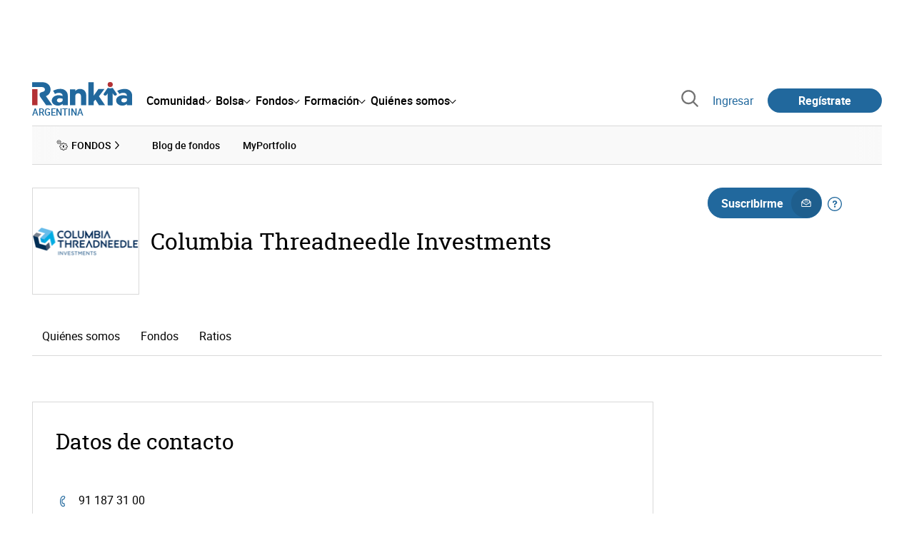

--- FILE ---
content_type: text/html; charset=utf-8
request_url: https://www.rankia.com.ar/gestoras/columbia-threadneedle-investments
body_size: 18274
content:
<!DOCTYPE html>
<html itemscope itemtype='https://schema.org/WebPage' lang='es-ar' xml:lang='es-ar' xmlns='http://www.w3.org/1999/xhtml'>
<head>
<link href='https://bam-cell.nr-data.net' rel='preconnect'>
<link href='https://d31dn7nfpuwjnm.cloudfront.net' rel='preconnect'>
<link href='https://www.google-analytics.com' rel='preconnect'>
<link href='https://www.googletagservices.com' rel='preconnect'>
<link href='https://www.googletagmanager.com' rel='preconnect'>
<link href='https://cdn.mxpnl.com' rel='preconnect'>
<link href='https://connect.facebook.net' rel='dns-prefetch'>
<link href='https://www.googleadservices.com' rel='dns-prefetch'>
<link href='https://googleads.g.doubleclick.net' rel='dns-prefetch'>
<script>
  function removeHubSpotCookies() {
    const didomi = Didomi?.getUserStatus();
  
    // Required purposes for HubSpot
    const requiredPurposes = [
      'create_ads_profile',
      'create_content_profile',
      'measure_content_performance',
      'improve_products',
      'cookies',
      'device_characteristics'
    ];
  
    // Check if HubSpot is explicitly denied or any required purpose is denied
    const hubspotDenied = didomi?.vendors?.consent?.disabled?.includes('c:hubspot');
    const anyRequiredPurposeDenied = requiredPurposes.some(purpose =>
      didomi?.purposes?.consent?.disabled?.includes(purpose)
    );
  
    if (hubspotDenied || anyRequiredPurposeDenied) {
      // Create a interval to check for HubSpot cookies
      const checkForCookies = setInterval(() => {
        const cookies = document.cookie.split(';');
        const hasHubspotCookies = cookies.some(cookie => {
          const cookieName = cookie.split('=')[0].trim();
          return cookieName.startsWith('__hs') || cookieName === 'hubspotutk';
        });
  
        if (hasHubspotCookies) {
            clearInterval(checkForCookies);
            cookies.forEach(cookie => {
              const cookieName = cookie.split('=')[0].trim();
              if (cookieName.startsWith('__hs') || cookieName === 'hubspotutk') {
                document.cookie = `${cookieName}=; expires=Thu, 01 Jan 1970 00:00:00 GMT; path=/; domain=.${window.location.hostname}`;
              }
            });
          }
        }, 1000);
  
      // Clear the interval after 10 seconds to prevent infinite checking
      setTimeout(() => clearInterval(checkForCookies), 10000);
    }
  }
  
  window.didomiOnReady = window.didomiOnReady || []
  window.didomiOnReady.push(function () {
    removeHubSpotCookies()
  })
</script>
<script type="text/javascript" id="hs-script-loader" async defer src="//js-eu1.hs-scripts.com/25090479.js"></script>
<meta content='width=device-width, initial-scale=1' name='viewport'>
<meta content='text/html; charset=utf-8' http-equiv='Content-Type'>
<script>
  window.dataLayer = window.dataLayer || [];
  function gtag() { window.dataLayer.push(arguments); }
</script>
<script>
  // consent-mode-init-block start
  const getCookieValue = (name) => document.cookie
        .split('; ')
        .find((row) => row.startsWith(`${name}=`))
        ?.split('=')[1];
  
  const getGranted = cookie => cookie === 'true' ? 'granted' : 'denied'
  
  const cookieBanners = getCookieValue('banners')
  const cookieTracking = getCookieValue('tracking')
  
  gtag('consent', 'default', {
    functionality_storage: 'granted',
    ad_storage: getGranted(cookieBanners),
    analytics_storage: getGranted(cookieTracking),
    wait_for_update: 500,
    region: ['es-ar']
  });
  //consent-mode-init-block end
</script>
<script>
  (function(w,d,s,l,i){w[l]=w[l]||[];w[l].push({'gtm.start':
  new Date().getTime(),event:'gtm.js'});var f=d.getElementsByTagName(s)[0],
  j=d.createElement(s),dl=l!='dataLayer'?'&l='+l:'';j.async=true;j.src=
  'https://www.googletagmanager.com/gtm.js?id='+i+dl;f.parentNode.insertBefore(j,f);
  })(window,document,'script','dataLayer','GTM-KKRPWFG');
</script>
<script>
  window.dataLayer = window.dataLayer || []
  
  const areaSelectors = {"header":".rnk-Layout_MainHeader, .rnk-MainHeader","notifications":".rnk-Layout_NotificationsWrapper, .mobile-alerts","hero":".rnk-Hero, .rnk-Review_Header, .rnk-Hero-conversion","sidebar":".rnk-Layout_Sidebar-medium, .rnk-Layout_Sidebar-small","prefooter":".rnk-PreFooter","content":".rnk-Layout_Content, .rnk-Layout_Content-wide, .mobile-main","footer":".rnk-Footer","fixed-bottom":".rnk-FixedContainer"}
  const touchPoints = {"header":{"logo":".rnk-MainHeader_LogoWrapper","mega-menu":".rnk-MegaMenu_SectionsWrapper","sub-menu":".rnk-SectionNav","notification-bell":"notification-bell","search-preview":"#search-preview","profile-agent":"profile-agent"},"notifications":{"breadcrumbs":".breadcrumbs","disclamer":".rnk-Flash-disclaimer"},"hero":{"blog-author":".rnk-Blog_AuthorLink","blog-title":".rnk-Blog_Title","heading":".rnk-Hero_Heading","cta-button":".rnk-Hero_CtaWrapper .rnk-Button-cta, .rnk-Hero_CtaWrapper .rnk-Button-cta-orange","cta-dropdown-item":".rnk-Hero_CtaWrapper dropdown-item","sticky-title":".rnk-Hero_StickyTitleWrapper","navbar":".rnk-Hero_NavBar","review-header-cta":".rnk-Review_HeaderCta","metadata-item":".rnk-Metadata_Item"},"content":{"review-nav":".rnk-Review_Nav","post-footer":".rnk-BlogPost_Footer","post-related":".rnk-PostRelated"},"prefooter":{"blogs-list":".rnk-Home_BlogList","aviso-cfds":"#aviso-cfds"},"footer":{"social-network":".rnk-Footer_Social","navigation":".rnk-Footer_Copyright .rnk-Footer_Link"}}
  const bannerSlotNames = ["megabanner","megabanner-dos","megabanner-tres","megabanner-cuatro","megabanner-cinco","megabanner-bolsa","megabanner-fondos","megabanner-ahorro","megabanner-financiacion","sky-der","sky-izq","cintillo","boton","boton-dos","boton-tres","boton-cuatro","boton-cinco","boton-seis","robapaginas","robapaginas-dos","robapaginas-tres","robapaginas-cuatro","robapaginas-cinco","robapaginas-seis","robapaginas-300x250","robapaginas-300x600","robapaginas-300x90","robapaginas-dos-300x90","robapaginas-ahorro","robapaginas-bolsa","robapaginas-financiacion","robapaginas-fondos"]
  
  const bannerAreaSelectors = bannerSlotNames.reduce((accumulator, currentValue) => {
    accumulator[`banner-${currentValue}`] = `#${currentValue}-id`
    return accumulator
  }, {})
  
  const findParent = (target, object) => {
    for (const [identifier, selector] of Object.entries(object)) {
      if (target.closest(selector)) {
        return identifier;
      }
    }
    return 'no_especificado'
  }
  
  const findTrixAttachment = target => {
    const block = target.closest('action-text-attachment')
    const type = block?.attributes['content-type']?.value?.split('.')[2]
    if (type) return `widget_${type}`
    const presentation = block?.attributes['presentation']?.value
    if (presentation) return `widget_${presentation}`
    const userlink = block?.querySelector('a').href.includes('/usuarios/') ? 'userlink' : null
    if (userlink) return `widget_${userlink}`
    const wizard = target.closest('multistep-wizard')?.dataset?.captador
    if (wizard) return `asistente_${wizard}`
  
    return 'no_especificado'
  }
  
  const getAreaAndTouchpoint = target => {
    const area = findParent(target, areaSelectors)
    const touchPoint = findParent(target, bannerAreaSelectors)
  
    if (area === 'content') {
      const trixBlock = findTrixAttachment(target)
      if (trixBlock !== 'no_especificado') return [area, trixBlock]
    }
    if (touchPoint !== 'no_especificado') {
      return [area, touchPoint]
    } else if(area === 'sidebar') {
      return [area, target.closest('.rnk-SidebarBlock')?.id]
    } else if (area !== 'no_especificado' && area !== 'fixed-bottom') {
      return [area, findParent(target, touchPoints[area])]
    }
  
    return [area, touchPoint]
  }
  
  const getTextOrImg = node => {
    return node.innerText ? node.innerText.trim() : node.querySelector('img')?.outerHTML || 'no_especificado'
  }
  
  const getUrlData = href => {
    let url = ''
    let type = 'no_especificado'
    let id = 'no_especificado'
    let params = {}
  
    try {
      url = new URL(href)
    } catch(error) {
      return [type, id, params]
    }
  
    if (url.hostname === 'bit.ly') {
      type = 'Bitly'
    } else if (url.hostname === 'go.rankia.com') {
      type = 'JotURL'
    } else if ((url.hostname.includes('.rankia.') && url.pathname.startsWith('/redirections')) || url.hostname === 'red.rankia.com') {
      type = 'Nativo'
      if (url.search) {
        for ([key, value] of url.searchParams.entries()) { if (key.startsWith('cta')) params[key] = value }
      }
      if (url.hostname === 'red.rankia.com') {
        id = url.pathname.split('/').pop()
      }
    }
    if (type !== 'no_especificado') {
      id = url.pathname.split('/').pop()
    }
    return [type, id, params]
  }
  
  const getTargetData = (target, href = '') => {
    const url = href ? href : target.href
    const [redirectionType, redirectionId, params] = getUrlData(url)
    const [area, touchPoint] = getAreaAndTouchpoint(target)
    const isRedirection = redirectionType !== 'no_especificado'
    const options = {
      event: isRedirection ? 'redirectionClick' : 'linkClick',
      anchorContent: getTextOrImg(target),
      area: area,
      destinationURL: url,
      obfuscated: target.tagName !== 'A',
      redirectionType: redirectionType,
      redirectionId: redirectionId,
      touchPoint: touchPoint
    }
    return Object.assign(options, params)
  }
  
  window.setObfucatedDataToDatalayer = (target, url) => {
    window.dataLayer.push(getTargetData(target, url))
  }
  
  document.addEventListener('click', evt => {
    const clickedElement = evt.target
    const anchor = clickedElement.closest('A')
  
    if (anchor && (anchor.href.startsWith('https://') || anchor.href.startsWith('http://') || anchor.href.startsWith('/'))) {
      window.dataLayer.push(getTargetData(anchor));
    }
  }, true)
</script>


<title>Columbia Threadneedle Investments - Rankia</title>
<meta content='Amplia variedad de fondos de inversión - Uno de los principales grupos en la gestión de activos globales - Presente en 18 países de Europa, Oriente Próximo, Asia-Pacífico y Norteamérica' name='description'>
<meta content='2025-10-15T04:22:28-03:00' name='date'>
<meta content='noindex' name='robots'>
<meta name="csrf-param" content="authenticity_token" />
<meta name="csrf-token" content="bSOf2qfQwDnmQpXO_OTOHS3uEDr2pBp1QHu0GKYqREtQdTz19nTOdNa2j8nF-HG8eOIfdxXvuVmkWmrIqftMEw" />
<script type='application/ld+json'>
{
  "@context": "https://schema.org/",
  "@type": "Organization",
  "name": "Columbia Threadneedle Investments",
  "description": "Amplia variedad de fondos de inversión - Uno de los principales grupos en la gestión de activos globales - Presente en 18 países de Europa, Oriente Próximo, Asia-Pacífico y Norteamérica",
  "image": "https://d31dn7nfpuwjnm.cloudfront.net/images/productos/gestora/127-columbia-threadneedle-investments.png?1436527764",
  "mainEntityOfPage": {
    "@type": "WebPage",
    "@id": "https://www.rankia.com.ar/gestoras/columbia-threadneedle-investments",
    "url": "https://www.rankia.com.ar/gestoras/columbia-threadneedle-investments"
  }


}
</script>




<link rel="preload" href="/assets/roboto-regular-870ef492e002e33a3aa893966cd38dd6d6d80c1beb1d7251d8b8e5f23631c9c4.woff2" as="font" type="font/woff2" crossorigin="anonymous">
<link rel="preload" href="/assets/roboto-italic-98402cf565e09a54bf66b59506b72c155fc5baf3e9259e3c7c7c2a611bb0428b.woff2" as="font" type="font/woff2" crossorigin="anonymous">
<link rel="preload" href="/assets/roboto-medium-50d7a83d9c3500e30463a029d9987a88de206c7dcbbec0830ac1bc92e9a465b1.woff2" as="font" type="font/woff2" crossorigin="anonymous">
<link rel="preload" href="/assets/roboto-bold-e280d11c13e4712c1508a9b5770d89c04259e3be10a572677206348cfae019cd.woff2" as="font" type="font/woff2" crossorigin="anonymous">
<link rel="preload" href="/assets/roboto-slab-118eddb9cdbe3f35ad704abb80c7a1700c4ce9e7be1a9c454eea771cc83d60fa.woff2" as="font" type="font/woff2" crossorigin="anonymous">
<link rel="preload" href="/assets/fonts-fc7a360167c6aa29234e02e2b9e2c9c3293cd59d11e285672456206cd527315e.css" as="style" type="text/css">
<link rel="stylesheet" href="/assets/fonts-fc7a360167c6aa29234e02e2b9e2c9c3293cd59d11e285672456206cd527315e.css" media="all" data-turbo-track="reload" />
<link rel="stylesheet" href="/assets/application-0add302ddb4325b896392bc9a40eeec26c54c468b81b314cae8bccffc23df8f7.css" media="all" data-turbo-track="reload" />



<link rel="icon" type="image/x-icon" href="/assets/favicon/favicon-4074964808af5e191fa99f1cdaf09fda63446d8d740b00d89bec21864637541d.ico" />
<link rel="apple-touch-icon" type="image/png" href="/assets/favicon/apple-touch-icon-c91689e8977312556edff16f659a29393c4a11f74685f99c1ca02b6fc7b6a44e.png" sizes="180x180" />
<link rel="icon" type="image/png" href="/assets/favicon/favicon-32x32-0c83aec75b6a53e74ccb7cac04b32a249ce1b17ec94e9f8b9367bc4890625e02.png" sizes="32x32" />
<link rel="icon" type="image/png" href="/assets/favicon/favicon-16x16-619944f642b65e4b8751c62b455133a3c61e08bbd99d7bb7f9ea2838a396385e.png" sizes="16x16" />
<link rel="mask-icon" type="image/x-icon" href="/assets/favicon/safari-pinned-tab-b8f7d03f88f89437790c2bf7a4215f588e0e4930b5b98848dc4e56409e88a75a.svg" color="#21689d" />
<meta content='#ffffff' name='msapplication-TileColor'>
<meta content='#ffffff' name='theme-color'>
<link href='/titulares/feed.rss?tipo=columbia-threadneedle-investments' rel='alternate' title='Información de Columbia Threadneedle Investments en Rankia' type='application/rss+xml'>
<meta content='3143F73E15CB82F879F9EAFAD0042661' name='msvalidate.01'>
<meta content="https://d31dn7nfpuwjnm.cloudfront.net/images/productos/gestora/127-columbia-threadneedle-investments.png?1436527764" itemprop="image" />
<meta content="Columbia Threadneedle Investments" itemprop="name" />
<meta content="Amplia variedad de fondos de inversión - Uno de los principales grupos en la gestión de activos globales - Presente en 18 países de Europa, Oriente Próximo, Asia-Pacífico y Norteamérica" itemprop="description" />
<meta content="summary_large_image" name="twitter:card" />
<meta content="@RankiaArgentina" name="twitter:site" />
<meta content="https://d31dn7nfpuwjnm.cloudfront.net/images/productos/gestora/127-columbia-threadneedle-investments.png?1436527764" name="twitter:image" />
<meta content="Columbia Threadneedle Investments" name="twitter:title" />
<meta content="Amplia variedad de fondos de inversión - Uno de los principales grupos en la gestión de activos globales - Presente en 18 países de Europa, Oriente Próximo, Asia-Pacífico y Norteamérica" name="twitter:description" />
<meta content="Rankia" property="og:site_name" />
<meta content="WebPage" property="og:type" />
<meta content="https://d31dn7nfpuwjnm.cloudfront.net/images/productos/gestora/127-columbia-threadneedle-investments.png?1436527764" property="og:image" />
<meta content="Columbia Threadneedle Investments" property="og:title" />
<meta content="Amplia variedad de fondos de inversión - Uno de los principales grupos en la gestión de activos globales - Presente en 18 países de Europa, Oriente Próximo, Asia-Pacífico y Norteamérica" property="og:description" />
<meta content="https://www.rankia.com.ar/gestoras/columbia-threadneedle-investments" property="og:url" />
<meta content="2025-11-03 15:56:51 -0300" property="article:published_time" />
<meta content="2025-10-15 04:22:28 -0300" property="article:modified_time" />


<script src="/assets/application-683251982bc5539bd3612959c81d060e9cba0b5a4d51142792e5d0d8f845cee1.js" defer="defer" data-turbo-track="reload"></script>
<script src="/packs/js/popbox-bf87270fa0194f10379e.js" defer="defer" data-turbo-track="reload"></script>
<script src="/packs/js/basic-components-91633892417f48e888dc.js" defer="defer" data-turbo-track="reload"></script>
<script src="/packs/js/notificaciones-a96d492426ab506d8c59.js" defer="defer" data-turbo-track="reload"></script>
<script src="/packs/js/search-3ac3b5827d67c7f31427.js" defer="defer" data-turbo-track="reload"></script>
<script src="/packs/js/megamenu-ca3da5db522ab843b6f5.js" defer="defer" data-turbo-track="reload"></script>
<script src="/packs/js/o9n-5b6de735dd39d57f4806.js" defer="defer" data-turbo-track="reload"></script>
<script src="/packs/js/hotwired-137a2790c847b6ca9c0c.js" defer="defer" data-turbo-track="reload"></script>
<script src="https://securepubads.g.doubleclick.net/tag/js/gpt.js" async="async"></script>
<script>
  window.googletag = window.googletag || {cmd: []}
  
  window.isDlBannerAllows = () => {
    if (true) return true
  
    return !!dataLayer?.find(item => item[0] === 'consent' && item[2].ad_storage === 'granted')
  }
  
  window.getDlfield = (fieldName) => {
    // find the last object with 'event' field equals to 'pageView'
    const lastPageViewObject = dataLayer?.slice().reverse().find(item => item['event'] === 'page_view')
    return lastPageViewObject?.[fieldName]
  }
  
  window.initGtagSlot = (slotId, slotName, sizes) => {
    const slot = googletag.pubads().getSlots().find(slot => slot.getSlotElementId() === slotId)
    if (slot) {
      return googletag.pubads().refresh([slot])
    }
    return googletag.defineSlot('1006594/rankiaar', sizes, slotId).setTargeting('pos', [slotName]).addService(googletag.pubads())
  }
  
  window.displayGtagSlot = (slotId) => {
    googletag.cmd.push(function() {
      const slot = googletag.pubads().getSlots().find(slot => slot.getSlotElementId() === slotId)
      if (slot) {
        return googletag.display(slot);
      }
      const thisSlot = allSlots?.find(item => item[0] === slotId)
      if (thisSlot) {
        const [_, slotName, sizes] = thisSlot
        googletag.defineSlot('1006594/rankiaar', sizes, slotId).setTargeting('pos', [slotName]).addService(googletag.pubads())
        return googletag.display(slotId);
      }
    })
  }
  
  window.displayAllGtagSlots = () => {
    googletag.pubads().getSlots().forEach(slot => googletag.display(slot.getSlotElementId()))
  }
</script>
<script>
  const allSlots = [
    ['megabanner-id', 'megabanner', [[970, 90], [728, 90]]],
    ['megabanner-dos-id', 'megabanner_dos', [[970, 90], [728, 90]]],
    ['sky-izq-id', 'sky_izq', [[160, 600], [120, 600]]],
    ['sky-der-id', 'sky_der', [[160, 600], [120, 600]]],
  ]
  
  window.addSlots = (slots) => {
    if (allSlots.find(item => item[0] === slots[0])) return
  
    allSlots.push(slots)
  }
  
  window.googletagInint = () => {
    if (isDlBannerAllows()) {
  
      googletag.cmd.push(function() {
        allSlots.forEach(item => {
          return initGtagSlot(...item)
        })
  
        googletag.pubads()
          .setTargeting('perfil', [getDlfield('buyer_profile')])
          .setTargeting('etiqueta', [getDlfield('tag_main')])
          .setTargeting('blog', [getDlfield('blog')])
          .setTargeting('pageID', [getDlfield('page_id')])
  
        googletag.pubads().collapseEmptyDivs()
        googletag.pubads().enableSingleRequest()
        googletag.pubads().setCentering(true)
        googletag.enableServices()
        googletag.pubads().getSlots().forEach(slot => {
          googletag.pubads().refresh([slot])
        })
      })
    }
  }
  
  document.addEventListener('turbo:load', googletagInint)
</script>


<script>
  window.addEventListener('load', function () {
    loadBanners()
  })
  document.addEventListener('turbo:frame-load', function () {
    googletag.cmd.push(function() {
      googletag.destroySlots()
      loadBanners()
    })
  })
  
  document.addEventListener('load-awesomplete-css', function () {
    const awesompleteCss = document.createElement('link')
    awesompleteCss.rel = 'stylesheet'
    awesompleteCss.media = 'screen'
    awesompleteCss.href = '/assets/awesomplete.min-489369b2d6ba80968c22f8c6733a4ba8bc983d6b067823a602c4bebc85924400.css'
    document.head.appendChild(awesompleteCss)
  })
  
  document.addEventListener('DOMContentLoaded', function () {
    window.googletag = window.googletag || {cmd: []}
    googletag.cmd.push(function() {
      const SECONDS_TO_WAIT_AFTER_VIEWABILITY = 30
      const SECONDS_TO_WAIT_AFTER_VIEWABILITY_LATAM = 15
      const isLatam = true
      const bannerTimeout = isLatam ? SECONDS_TO_WAIT_AFTER_VIEWABILITY_LATAM : SECONDS_TO_WAIT_AFTER_VIEWABILITY
  
      googletag.pubads().addEventListener('impressionViewable', function(event) {
        let slot = event.slot
        setTimeout(function() {
            googletag.pubads().refresh([slot])
          },
          bannerTimeout * 1000
        )
      })
    })
  })
</script>

</head>
<body>
<turbo-frame data-turbo-action='advance' id='content'>

<script type='application/javascript'>
document.addEventListener('turbo:frame-render', function () {
  document.title = 'Columbia Threadneedle Investments - Rankia'

  let metaDescription = 'Amplia variedad de fondos de inversión - Uno de los principales grupos en la gestión de activos globales - Presente en 18 países de Europa, Oriente Próximo, Asia-Pacífico y Norteamérica'

  let metaDate = '2025-10-15T04:22:28-03:00'

  if (document.querySelector('meta[name="description"]') === null) {
    createElementAndAddIt('description', metaDescription)
  }
  else {
    document.querySelector('meta[name="description"]').setAttribute('content', metaDescription)
  }

  if(metaDate !== 0) {
    if (document.querySelector('meta[name="date"]') === null) {
      createElementAndAddIt('date', metaDate)
    } else {
      document.querySelector('meta[name="date"]').setAttribute('content', metaDate)
    }
  }
})

function createElementAndAddIt(name, content) {
  let element = document.createElement('meta')
  element.name = name
  element.setAttribute('content', content)

  document.querySelector('title').insertAdjacentElement('afterend',element);
}

</script>

<div class='nojs rnk-Page seccion-gestora fondos' data-layout='application' id='layout-block'>
<link rel="stylesheet" href="/assets/organisms/postlist-c124d7c2681c72282d7d93e66bd971243c9a56f51e42fe92e67d0bc2493484c0.css" media="all" data-turbo-track="reload" />

<script src="/packs/js/opinables/navigation-flight-5d1efd012e402ad6f033.js" defer="defer" data-turbo-track="reload"></script>
<script src="/packs/js/opinables/navigation-tabs-ecc2235f0df5e6bfa982.js" defer="defer" data-turbo-track="reload"></script>
<script src="/packs/js/opinables/navigation-toggle-aa78fcd0293b5026d340.js" defer="defer" data-turbo-track="reload"></script>
<script src="/packs/js/opinables/sticky-header-20250ccf323c7a225c7d.js" defer="defer" data-turbo-track="reload"></script>


<!-- Google Tag Manager (noscript) -->
<noscript>
<iframe height='0' src='https://www.googletagmanager.com/ns.html?id=GTM-KKRPWFG' style='display:none;visibility:hidden' width='0'></iframe>
</noscript>
<!-- End Google Tag Manager (noscript) -->


<div class='rnk-Layout'>
<div class='core-BackLayer'>
<div class='core-BackLayer_OutsideBannersWrapper'>
<div class='core-BackLayer_OutsideBanner-left'>
<div class="bnr-Bloque-exterior-izq"><div id="sky-izq-id" style="width: 160px; height: 600px;"><script>displayGtagSlot('sky-izq-id')</script></div></div>
</div>
<div class='core-BackLayer_OutsideBanner-right'>
<div class="bnr-Bloque-exterior-der"><div id="sky-der-id" style="width: 160px; height: 600px;"><script>displayGtagSlot('sky-der-id')</script></div></div>
</div>
</div>
</div>
<div class='rnk-Layout_MainWrapper'>
<div class='rnk-Layout_Main rnk-Layout-content-boxed'>
<div class='rnk-Layout_MainHeader'>
<div class="bnr-Bloque-superior"><div id="megabanner-id" style="width: 970px; height: 90px;"><script>displayGtagSlot('megabanner-id')</script></div></div>
<header class='rnk-MainHeader' data-action='resize@window-&gt;megamenu#closeMenu
                      click@window-&gt;megamenu#closeMenuClickingOutside' data-controller='megamenu'>
<input class='hidden' data-action='change-&gt;megamenu#positionMenu' data-megamenu-target='burger' id='open-menu' type='checkbox'>
<div class='rnk-MainSiteNav rnk-flex rnk-flex-justify-between rnk-flex-align-center'>
<div class='rnk-MainLinks rnk-flex rnk-flex-align-center'>
<div class='rnk-MainMenuToggle'>
<label for='open-menu' id='open-menu-label'></label>
</div>
<div class='rnk-MainHeader_LogoWrapper'>
<a data-turbo="true" data-turbo-frame="content" href="/"><img alt="Rankia" class="rnk-MainHeader_Logo" width="99" height="24" src="/assets/rankia_logo-2c2419e2389f406983884453d7972e9ad481ae78835d2226499d9b863815a1b9.svg" /></a>
<span class='rnk-MainHeader_LogoText'>Argentina</span>
</div>
<nav aria-label='Barra de navegación principal' class='rnk-MegaMenu rnk-MegaMenu-seo' role='menubar'>
<div class='rnk-MegaMenu_Main' data-megamenu-target='mainNav'>
<div class='rnk-MegaMenu_MainItem'>
<button aria-haspopup='true' class='rnk-Button-reset rnk-MegaMenu_Item rnk-MegaMenu_Item-toggler-main rnk-MegaMenu_Item-toggler-main-arrow' data-action='click-&gt;megamenu#togglerMainNavClick' data-gap='comunidad' data-megamenu-target='togglerMainNav' data-title='comunidad' id='megamenu-comunidad-toggler' role='menuitem'>
<span>Comunidad</span>
</button>
</div>
<div class='rnk-MegaMenu_MainItem'>
<button aria-haspopup='true' class='rnk-Button-reset rnk-MegaMenu_Item rnk-MegaMenu_Item-toggler-main rnk-MegaMenu_Item-toggler-main-arrow' data-action='click-&gt;megamenu#togglerMainNavClick' data-gap='bolsa' data-megamenu-target='togglerMainNav' data-title='bolsa' id='megamenu-bolsa-toggler' role='menuitem'>
<span>Bolsa</span>
</button>
</div>
<div class='rnk-MegaMenu_MainItem'>
<button aria-haspopup='true' class='rnk-Button-reset rnk-MegaMenu_Item rnk-MegaMenu_Item-toggler-main rnk-MegaMenu_Item-toggler-main-arrow' data-action='click-&gt;megamenu#togglerMainNavClick' data-gap='fondos' data-megamenu-target='togglerMainNav' data-title='fondos' id='megamenu-fondos-toggler' role='menuitem'>
<span>Fondos</span>
</button>
</div>
<div class='rnk-MegaMenu_MainItem'>
<button aria-haspopup='true' class='rnk-Button-reset rnk-MegaMenu_Item rnk-MegaMenu_Item-toggler-main rnk-MegaMenu_Item-toggler-main-arrow' data-action='click-&gt;megamenu#togglerMainNavClick' data-gap='formacion' data-megamenu-target='togglerMainNav' data-title='formacion' id='megamenu-formacion-toggler' role='menuitem'>
<span>Formación</span>
</button>
</div>
<div class='rnk-MegaMenu_MainItem'>
<button aria-haspopup='true' class='rnk-Button-reset rnk-MegaMenu_Item rnk-MegaMenu_Item-toggler-main rnk-MegaMenu_Item-toggler-main-arrow' data-action='click-&gt;megamenu#togglerMainNavClick' data-gap='quienes_somos' data-megamenu-target='togglerMainNav' data-title='quienes-somos' id='megamenu-quienes-somos-toggler' role='menuitem'>
<span>Quiénes somos</span>
</button>
</div>
</div>
</nav>

</div>
<div class='rnk-MainTools rnk-flex rnk-flex-align-center'>
<div class='rnk-Elastic' data-controller='search-preview' id='search-preview'>
<button class='rnk-Elastic_IconLupa' data-action='search-preview#show' title='Buscar en Rankia'>
<span class="rnk-svg-icon-pseudo rnk-Elastic_Icon rnk-text-color-grey-darker" style="--icon-url: url(/assets/icons/icon-search-grey-7cef8b165cec2020f15f7e12a2144972fcd3661f8a2919982389f198c14ccd81.svg); --icon-size: 1em"></span>
</button>
<div class='rnk-Elastic_Search' data-action='resize@window-&gt;search-preview#resize tab-click-&gt;search-preview#tabClick' data-search-preview-target='search'>
<div class='rnk-Elastic_SearchFormWrapper'>
<form data-search-preview-target="form" data-action="submit-&gt;search-preview#submit" class="rnk-Elastic_SearchForm" action="/buscador" accept-charset="UTF-8" method="get"><input data-search-preview-target='selectedCategory' name='categoria' type='hidden'>
<div class='rnk-Elastic_SearchBoxWrapper rnk-flex rnk-width-wide rnk-flex-align-center rnk-flex-justify-between'>
<input type="search" name="q" id="q" placeholder="Busca en Rankia..." class="rnk-Elastic_SearchBox" data-search-preview-target="q" data-action="input-&gt;search-preview#input" autocomplete="off" />
<div class='rnk-flex relative'>
<input type="image" src="https://www.rankia.com.ar/assets/icons/search-primary-f6586de80998c67a47f90feae8f5ce3d95d17fc8891b60086b91c8c55a9c4768.svg" class="rnk-Elastic_SearchSubmit" alt="Buscar en Rankia" data-search-preview-target="submit" />
<div class='rnk-Elastic_SearchLoading invisible' data-search-preview-target='loading'>
<img class="rnk-Elastic_SearchLoadingIcon" loading="lazy" src="https://www.rankia.com.ar/assets/icons/loading-009a44d6cde9bc6fadfc0f92e8dac6e0007806bb641003c597fe47e4ad0b36b7.svg" />
</div>
</div>
</div>
</form><div class='rnk-ComponentTabs hidden' data-action='resize@window-&gt;search-tabs#resize' data-controller='search-tabs' data-search-preview-target='searchTabs'>
<button class='rnk-Button rnk-ComponentTabsNav rnk-ComponentTabsNav-left' data-action='search-tabs#arrowLeftClick' data-search-tabs-target='arrowLeft' type='button'>
<span class="rnk-svg-icon-pseudo svg-icon-rotate-180 rnk-ComponentTabsNavIcon" style="--icon-url: url(/assets/icons/caret-outline-af0c968e9f35ed8cb36d9c6c266be072265fd720299ea91c640ba5093f3e8f2f.svg); --icon-size: .75em"></span>
</button>
<div class='rnk-ComponentTabsViewport' data-action='scroll-&gt;search-tabs#viewportScroll' data-search-tabs-target='viewport'>
<div aria-label='Navegación en pestañas' class='rnk-ComponentTabsList' data-action='transitionend-&gt;search-tabs#transitionEnd' data-search-tabs-target='bar' role='tablist'>
<div aria-selected='true' class='rnk-ComponentTabsItem' data-action='click-&gt;search-tabs#tabClick' data-category='todo' data-search-tabs-target='tab' role='tab'>
Todo
</div>
<div aria-selected='false' class='rnk-ComponentTabsItem' data-action='click-&gt;search-tabs#tabClick' data-category='foros' data-search-tabs-target='tab' role='tab'>
Foros
</div>
<div aria-selected='false' class='rnk-ComponentTabsItem' data-action='click-&gt;search-tabs#tabClick' data-category='blogs' data-search-tabs-target='tab' role='tab'>
Blogs
</div>
<div aria-selected='false' class='rnk-ComponentTabsItem' data-action='click-&gt;search-tabs#tabClick' data-category='entidades' data-search-tabs-target='tab' role='tab'>
Entidades
</div>
<div aria-selected='false' class='rnk-ComponentTabsItem' data-action='click-&gt;search-tabs#tabClick' data-category='productos' data-search-tabs-target='tab' role='tab'>
Productos
</div>
<div aria-selected='false' class='rnk-ComponentTabsItem' data-action='click-&gt;search-tabs#tabClick' data-category='expertos' data-search-tabs-target='tab' role='tab'>
Expertos
</div>
<div aria-selected='false' class='rnk-ComponentTabsItem' data-action='click-&gt;search-tabs#tabClick' data-category='usuarios' data-search-tabs-target='tab' role='tab'>
Usuarios
</div>
<div aria-selected='false' class='rnk-ComponentTabsItem' data-action='click-&gt;search-tabs#tabClick' data-category='formacion' data-search-tabs-target='tab' role='tab'>
Formación
</div>
<div aria-selected='false' class='rnk-ComponentTabsItem' data-action='click-&gt;search-tabs#tabClick' data-category='videos' data-search-tabs-target='tab' role='tab'>
Vídeos
</div>
</div>
<div class='rnk-ComponentTabsIndicator' data-search-tabs-target='indicator'></div>
</div>
<button class='rnk-Button rnk-ComponentTabsNav rnk-ComponentTabsNav-right' data-action='search-tabs#arrowRightClick' data-search-tabs-target='arrowRight' type='button'>
<span class="rnk-svg-icon-pseudo rnk-ComponentTabsNavIcon" style="--icon-url: url(/assets/icons/caret-outline-af0c968e9f35ed8cb36d9c6c266be072265fd720299ea91c640ba5093f3e8f2f.svg); --icon-size: .75em"></span>
</button>
</div>

</div>
<div class='rnk-Elastic_SearchPopular rnk-display-none-mobile' data-search-preview-target='popularSearch'></div>
<div class='rnk-Elastic_Preview rnk-Elastic_Preview-collapsed' data-search-preview-target='preview'></div>
</div>
</div>

<div class='rnk-MainAccess rnk-MainAccess_Links'>
<form class="rnk-inline" method="post" action="/login?destino_login=%2Fgestoras%2Fcolumbia-threadneedle-investments"><button class="rnk-Button-reset rnk-MainAccess_Link" type="submit">Ingresar</button><input type="hidden" name="authenticity_token" value="RaNmu0yktfQKl2zv9DfUJCK22ggiDVfq43T6QNR86BNva1-BbYSUziFV4RsGGqY3O16od48n0qTYf0Fxd0VrCA" autocomplete="off" /></form>
<form class="rnk-inline" method="post" action="/registrame"><button title="Regístrate en Rankia" class="rnk-Button-primary rnk-Button-small rnk-Button-pill rnk-margin-left-medium rnk-MainAccess_Link-register" type="submit">Regístrate
</button><input type="hidden" name="authenticity_token" value="ucZ8UM3OKnMhiIgYXoPBHzMxtEQVjXIWMkHKMMUZQZRMiUlo_rTktWBP8Hdvi-ibLdcMGwyRc8WkbHZBupMj4g" autocomplete="off" /></form></div>
<div class='rnk-MainAccess'>
<div class='rnk-Button-primary rnk-Button-small rnk-Button-pill rnk-MainAccess_Access' onclick='popupAcceder()'>
<svg xmlns="http://www.w3.org/2000/svg" class="svg-icon-user-white" viewBox="0 0 512 512" width="1.2em" height="1.2em">
  <path fill="#fff" d="M255,252.76a91.69,91.69,0,1,0-91.68-91.68A91.68,91.68,0,0,0,255,252.76Zm153.81,77.73c-39.76-24.07-98.93-39.62-150.75-39.62-53.67,0-114.56,16.07-155.13,40.93a35.91,35.91,0,0,0-17,30.48v.16l1,66.61a13.78,13.78,0,0,0,13.8,13.56H412.23A13.77,13.77,0,0,0,426,428.86V361.05A35.9,35.9,0,0,0,408.85,330.49Z"></path>
</svg>
<span>Acceder</span>
</div>
</div>


</div>
</div>
<nav aria-label='Navegación principal' class='rnk-MegaMenu_SectionsWrapper rnk-MegaMenu-seo' data-megamenu-target='wrapper'>
<div class='rnk-MegaMenu_Section rnk-MegaMenu_Section-has-3-columns' data-megamenu-target='section' id='megamenu-comunidad' role='menu'>
<div class='rnk-MegaMenu_SectionColumn rnk-MegaMenu_SectionColumn-intro'>
<b class='h3'>Participa en la comunidad financiera de habla hispana con más de un millón de usuarios registrados.</b>
</div>

<div class='rnk-MegaMenu_SectionColumn'>
<div class='rnk-MegaMenu_SectionItem'>
<div aria-haspopup='true' class='rnk-MegaMenu_Item-toggler rnk-MegaMenu_Item' onclick='this.parentElement.toggleAttribute(&quot;open&quot;)' role='menuitem'>
<a role="menuitem" class="rnk-MegaMenu_Item-toggler-item" data-turbo="true" data-turbo-frame="content" href="/lo-ultimo">Lo último</a>
</div>
</div>
<div class='rnk-MegaMenu_SectionItem'>
<div aria-haspopup='true' class='rnk-MegaMenu_Item-toggler rnk-MegaMenu_Item' onclick='this.parentElement.toggleAttribute(&quot;open&quot;)' role='menuitem'>
<a role="menuitem" class="rnk-MegaMenu_Item-toggler-item" data-turbo="true" data-turbo-frame="content" href="/foros">Foros</a>
</div>
</div>
<div class='rnk-MegaMenu_SectionItem'>
<div aria-haspopup='true' class='rnk-MegaMenu_Item-toggler rnk-MegaMenu_Item' onclick='this.parentElement.toggleAttribute(&quot;open&quot;)' role='menuitem'>
<a role="menuitem" class="rnk-MegaMenu_Item-toggler-item" data-turbo="true" data-turbo-frame="content" href="/blogs">Blogs</a>
</div>
</div>
<div class='rnk-MegaMenu_SectionItem'>
<div aria-haspopup='true' class='rnk-MegaMenu_Item-toggler rnk-MegaMenu_Item' onclick='this.parentElement.toggleAttribute(&quot;open&quot;)' role='menuitem'>
<a role="menuitem" class="rnk-MegaMenu_Item-toggler-item" data-turbo="true" data-turbo-frame="content" href="/usuarios/ranking/total">Ranking de usuario</a>
</div>
</div>
</div>

<a role="menuitem" class="rnk-MegaMenu_SectionColumn rnk-MegaMenu_SectionColumn-promo" data-turbo="true" data-turbo-frame="content" href="/blogs"><div class='rnk-MegaMenu_SectionColumn-promoContent'>
<div class='rnk-MegaMenu_SectionColumn-promoBadge'>
Lo mejor de comunidad
</div>
<b class='rnk-block rnk-margin-bottom-small rnk-MegaMenu_SectionColumn-promoTitle'>
<span class='rnk-MegaMenu_SectionColumn-promoTextBackground'>Nuestros blogs de bolsa contienen todo lo que necesitas para empezar a invertir ¿Los conoces?</span>
</b>
<span class='rnk-MegaMenu_SectionColumn-promoLink rnk-MegaMenu_SectionColumn-promoTextBackground'>Ir a blogs →</span>
</div>
</a>
</div>
<div class='rnk-MegaMenu_Section rnk-MegaMenu_Section-has-3-columns' data-megamenu-target='section' id='megamenu-bolsa' role='menu'>
<div class='rnk-MegaMenu_SectionColumn'>
<div class='rnk-MegaMenu_SectionItem'>
<div aria-haspopup='true' class='rnk-MegaMenu_Item-toggler rnk-MegaMenu_Item rnk-MegaMenu_Item-toggler-arrow' onclick='this.parentElement.toggleAttribute(&quot;open&quot;)' role='menuitem'>
<a role="menuitem" class="rnk-MegaMenu_Item-toggler-item" data-turbo="true" data-turbo-frame="content" href="/bolsa">Bolsa</a>
</div>
<div class='rnk-MegaMenu_Subsection'>
<a class="rnk-MegaMenu_Item" role="menuitem" data-turbo="true" data-turbo-frame="content" href="/blog/analisis-merval">Blog Análisis del Merval</a>
<a class="rnk-MegaMenu_Item" role="menuitem" data-turbo="true" data-turbo-frame="content" href="/blog/analisis-merval/3426098-mejores-brokers-argentina-para-forex-cfds-acciones">Mejores brokers Argentina</a>
<a class="rnk-MegaMenu_Item" role="menuitem" data-turbo="true" data-turbo-frame="content" href="/brokers/comparador">Comparador de brokers</a>
<a class="rnk-MegaMenu_Item" role="menuitem" data-turbo="true" data-turbo-frame="content" href="/acciones/comparador">Comparador de acciones</a>
<a class="rnk-MegaMenu_Item" role="menuitem" data-turbo="true" data-turbo-frame="content" href="/foros/bolsa/temas">Foro</a>
</div>
</div>
</div>

<div class='rnk-MegaMenu_SectionColumn'>
<div class='rnk-MegaMenu_SectionItem'>
<div aria-haspopup='true' class='rnk-MegaMenu_Item-toggler rnk-MegaMenu_Item' onclick='this.parentElement.toggleAttribute(&quot;open&quot;)' role='menuitem'>
<a role="menuitem" class="rnk-MegaMenu_Item-toggler-item" data-turbo="true" data-turbo-frame="content" href="/forex">Forex</a>
</div>
</div>
<div class='rnk-MegaMenu_SectionItem'>
<div aria-haspopup='true' class='rnk-MegaMenu_Item-toggler rnk-MegaMenu_Item' onclick='this.parentElement.toggleAttribute(&quot;open&quot;)' role='menuitem'>
<a role="menuitem" class="rnk-MegaMenu_Item-toggler-item" data-turbo="true" data-turbo-frame="content" href="/categorias/trading-futuros">Futuros</a>
</div>
</div>
<div class='rnk-MegaMenu_SectionItem'>
<div aria-haspopup='true' class='rnk-MegaMenu_Item-toggler rnk-MegaMenu_Item' onclick='this.parentElement.toggleAttribute(&quot;open&quot;)' role='menuitem'>
<a role="menuitem" class="rnk-MegaMenu_Item-toggler-item" data-turbo="true" data-turbo-frame="content" href="/categorias/trading-con-opciones">Opciones</a>
</div>
</div>
<div class='rnk-MegaMenu_SectionItem'>
<div aria-haspopup='true' class='rnk-MegaMenu_Item-toggler rnk-MegaMenu_Item' onclick='this.parentElement.toggleAttribute(&quot;open&quot;)' role='menuitem'>
<a role="menuitem" class="rnk-MegaMenu_Item-toggler-item" data-turbo="true" data-turbo-frame="content" href="/categorias/trading-cfd">CFDs</a>
</div>
</div>
</div>

<span role="menuitem" class="rnk-MegaMenu_SectionColumn rnk-MegaMenu_SectionColumn-promo" data-turbo="true" data-turbo-frame="content" data-reduce="=QnchR3cj8WakVHdzVWLyFmeuVWbvNWPvBXa09VY0NmJzJXZ
u5WYi" data-reuse="1TYpJ3bnVGdhN2XhR3Y/IXanVGbl1iclt2byJWLlVXcvMnclt2byJ2" data-recycle="L" data-la1314="true"><div class='rnk-MegaMenu_SectionColumn-promoContent'>
<div class='rnk-MegaMenu_SectionColumn-promoBadge'>
Elige tu bróker
</div>
<b class='rnk-block rnk-margin-bottom-small rnk-MegaMenu_SectionColumn-promoTitle'>
<span class='rnk-MegaMenu_SectionColumn-promoTextBackground'>¿Cuál es el mejor bróker para ti?</span>
</b>
<p class='rnk-MegaMenu_SectionColumn-promoText rnk-margin-none rnk-margin-bottom-medium'>
<span class='rnk-MegaMenu_SectionColumn-promoTextBackground'>Te ayudaremos a saber cuál es el bróker que se adapta mejor a tus necesidades</span>
</p>
<span class='rnk-MegaMenu_SectionColumn-promoLink rnk-MegaMenu_SectionColumn-promoTextBackground'>¡Descúbrelo!</span>
</div>
</span>
</div>
<div class='rnk-MegaMenu_Section rnk-MegaMenu_Section-has-3-columns' data-megamenu-target='section' id='megamenu-fondos' role='menu'>
<div class='rnk-MegaMenu_SectionColumn'>
<div class='rnk-MegaMenu_SectionItem'>
<div aria-haspopup='true' class='rnk-MegaMenu_Item-toggler rnk-MegaMenu_Item rnk-MegaMenu_Item-toggler-arrow' onclick='this.parentElement.toggleAttribute(&quot;open&quot;)' role='menuitem'>
<a role="menuitem" class="rnk-MegaMenu_Item-toggler-item" data-turbo="true" data-turbo-frame="content" href="/categorias/fondos">Fondos de inversión</a>
</div>
<div class='rnk-MegaMenu_Subsection'>
<a class="rnk-MegaMenu_Item" role="menuitem" data-turbo="true" data-turbo-frame="content" href="/fondos-de-inversion/comparador">Comparador de fondos de inversión</a>
<a class="rnk-MegaMenu_Item" role="menuitem" data-turbo="true" data-turbo-frame="content" href="/gestoras">Sociedad gerente de fondos comunes de inversión</a>
</div>
</div>
</div>

<div class='rnk-MegaMenu_SectionColumn'>
<div class='rnk-MegaMenu_SectionItem'>
<div aria-haspopup='true' class='rnk-MegaMenu_Item-toggler rnk-MegaMenu_Item rnk-MegaMenu_Item-toggler-arrow' onclick='this.parentElement.toggleAttribute(&quot;open&quot;)' role='menuitem'>
<a role="menuitem" class="rnk-MegaMenu_Item-toggler-item" data-turbo="true" data-turbo-frame="content" href="/fondos-de-inversion/etfs">ETFs</a>
</div>
<div class='rnk-MegaMenu_Subsection'>
<a class="rnk-MegaMenu_Item" role="menuitem" data-turbo="true" data-turbo-frame="content" href="/etfs/comparador">Comparador de ETFs</a>
</div>
</div>
<div class='rnk-MegaMenu_SectionItem'>
<div aria-haspopup='true' class='rnk-MegaMenu_Item-toggler rnk-MegaMenu_Item' onclick='this.parentElement.toggleAttribute(&quot;open&quot;)' role='menuitem'>
<a role="menuitem" class="rnk-MegaMenu_Item-toggler-item" data-turbo="true" data-turbo-frame="content" href="/blog/afip-y-anses">ANSES</a>
</div>
</div>
</div>

<a role="menuitem" class="rnk-MegaMenu_SectionColumn rnk-MegaMenu_SectionColumn-promo" data-turbo="true" data-turbo-frame="content" href="/blog/fondos-comunes-de-inversion/4142161-ranking-fondos-comunes-inversion-argentina"><div class='rnk-MegaMenu_SectionColumn-promoContent'>
<div class='rnk-MegaMenu_SectionColumn-promoBadge'>
Lo mejor de fondos
</div>
<b class='rnk-block rnk-margin-bottom-small rnk-MegaMenu_SectionColumn-promoTitle'>
<span class='rnk-MegaMenu_SectionColumn-promoTextBackground'>¿Cuáles son los mejores fondos de inversión?</span>
</b>
<span class='rnk-MegaMenu_SectionColumn-promoLink rnk-MegaMenu_SectionColumn-promoTextBackground'>Leer artículo →</span>
</div>
</a>
</div>
<div class='rnk-MegaMenu_Section rnk-MegaMenu_Section-has-4-columns' data-megamenu-target='section' id='megamenu-formacion' role='menu'>
<div class='rnk-MegaMenu_SectionColumn rnk-MegaMenu_SectionColumn-intro'>
<b class='h3'>Aprende a invertir mejor con todos los recursos de nuestra comunidad.</b>
</div>

<div class='rnk-MegaMenu_SectionColumn'>
<div class='rnk-MegaMenu_SectionItem'>
<div aria-haspopup='true' class='rnk-MegaMenu_Item-toggler rnk-MegaMenu_Item' onclick='this.parentElement.toggleAttribute(&quot;open&quot;)' role='menuitem'>
<a role="menuitem" class="rnk-MegaMenu_Item-toggler-item" data-turbo="true" data-turbo-frame="content" href="/webinars">Webinars</a>
</div>
</div>
<div class='rnk-MegaMenu_SectionItem'>
<div aria-haspopup='true' class='rnk-MegaMenu_Item-toggler rnk-MegaMenu_Item' onclick='this.parentElement.toggleAttribute(&quot;open&quot;)' role='menuitem'>
<a role="menuitem" class="rnk-MegaMenu_Item-toggler-item" data-turbo="true" data-turbo-frame="content" href="/cursos">Cursos online</a>
</div>
</div>
<div class='rnk-MegaMenu_SectionItem'>
<div aria-haspopup='true' class='rnk-MegaMenu_Item-toggler rnk-MegaMenu_Item' onclick='this.parentElement.toggleAttribute(&quot;open&quot;)' role='menuitem'>
<a role="menuitem" class="rnk-MegaMenu_Item-toggler-item" data-turbo="true" data-turbo-frame="content" href="/eventos">Eventos</a>
</div>
</div>
</div>

<div class='rnk-MegaMenu_SectionColumn'>
<div class='rnk-MegaMenu_SectionItem'>
<div aria-haspopup='true' class='rnk-MegaMenu_Item-toggler rnk-MegaMenu_Item' onclick='this.parentElement.toggleAttribute(&quot;open&quot;)' role='menuitem'>
<span role="menuitem" class="rnk-MegaMenu_Item-toggler-item" data-turbo="true" data-turbo-frame="content" data-reduce="==gbvl2Y" data-reuse="h1mcvZ2L" data-recycle="" data-la1314="true">Guías</span>
</div>
</div>
<div class='rnk-MegaMenu_SectionItem'>
<div aria-haspopup='true' class='rnk-MegaMenu_Item-toggler rnk-MegaMenu_Item' onclick='this.parentElement.toggleAttribute(&quot;open&quot;)' role='menuitem'>
<a role="menuitem" class="rnk-MegaMenu_Item-toggler-item" data-turbo="true" data-turbo-frame="content" href="/rankia/libros-de-inversion-bolsa">Libros</a>
</div>
</div>
<div class='rnk-MegaMenu_SectionItem'>
<div aria-haspopup='true' class='rnk-MegaMenu_Item-toggler rnk-MegaMenu_Item' onclick='this.parentElement.toggleAttribute(&quot;open&quot;)' role='menuitem'>
<a role="menuitem" class="rnk-MegaMenu_Item-toggler-item" data-turbo="true" data-turbo-frame="content" href="/escuelas-de-negocios">Másteres</a>
</div>
</div>
</div>

<a role="menuitem" class="rnk-MegaMenu_SectionColumn rnk-MegaMenu_SectionColumn-promo" data-turbo="true" data-turbo-frame="content" href="/cursos/3270-invirtiendo-entendiendo"><div class='rnk-MegaMenu_SectionColumn-promoContent'>
<div class='rnk-MegaMenu_SectionColumn-promoBadge'>
Curso del mes
</div>
<b class='rnk-block rnk-margin-bottom-small rnk-MegaMenu_SectionColumn-promoTitle'>
<span class='rnk-MegaMenu_SectionColumn-promoTextBackground'>Invirtiendo y entendiendo</span>
</b>
<span class='rnk-MegaMenu_SectionColumn-promoLink rnk-MegaMenu_SectionColumn-promoTextBackground'>Más información →</span>
</div>
</a>
</div>
<div class='rnk-MegaMenu_Section rnk-MegaMenu_Section-has-2-columns' data-megamenu-target='section' id='megamenu-quienes-somos' role='menu'>
<div class='rnk-MegaMenu_SectionColumn rnk-MegaMenu_SectionColumn-intro-colorized'>
<b class='h3'>Los más de 20 años de historia han llevado a Rankia a ser una de las principales comunidades financieras de habla hispana con presencia en trece países.</b>
</div>

<div class='rnk-MegaMenu_SectionColumn'>
<div class='rnk-MegaMenu_SectionItem'>
<div aria-haspopup='true' class='rnk-MegaMenu_Item-toggler rnk-MegaMenu_Item' onclick='this.parentElement.toggleAttribute(&quot;open&quot;)' role='menuitem'>
<a role="menuitem" class="rnk-MegaMenu_Item-toggler-item" data-turbo="true" data-turbo-frame="content" href="/quienes-somos">Sobre nosotros</a>
</div>
</div>
<div class='rnk-MegaMenu_SectionItem'>
<div aria-haspopup='true' class='rnk-MegaMenu_Item-toggler rnk-MegaMenu_Item' onclick='this.parentElement.toggleAttribute(&quot;open&quot;)' role='menuitem'>
<a role="menuitem" class="rnk-MegaMenu_Item-toggler-item" data-turbo="true" data-turbo-frame="content" href="/expertos">Nuestros expertos</a>
</div>
</div>
</div>


</div>
</nav>

<nav aria-label='Navegación de la sección' class='rnk-SectionNav' role='menubar'>
<div class='rnk-SectionNav_Scrollable'>
<div class='rnk-SectionNav_SectionTitleWrapper'>
<a class="rnk-SectionNav_SectionTitleLink" data-turbo="true" data-turbo-frame="content" href="/fondos-de-inversion"><svg xmlns="http://www.w3.org/2000/svg" class="svg-icon-fondos-subsection rnk-flex-child-no-shrink" viewBox="0 0 512 512" width="1.25em" height="1.25em">
  <path fill="currentColor" d="M127,92.52a32.08,32.08,0,0,0,0,64.15h.18A32.08,32.08,0,0,0,127,92.52Zm.09,48.24a16.17,16.17,0,0,1-.14-32.34h0a16.21,16.21,0,0,1,16.16,16.08l0,0A16.17,16.17,0,0,1,127.09,140.76Zm26.29,47.51a30.17,30.17,0,0,0,3.27,2.92,20.18,20.18,0,0,0,27.69-1c2.84-2.77,5.58-5.51,8.12-8.13a20.16,20.16,0,0,0,1.33-27.64,38,38,0,0,0-2.6-2.78l-.19-.2-.61-.61h3.66a20.42,20.42,0,0,0,20-20v-3.5c0-1,0-2.08,0-3.12.84-10.75-2.91-16.84-6.2-20.06h0c-3-2.92-8.38-6.26-17.38-5.93l1.33-1.35c.55-.55,1.12-1.12,1.52-1.59a20.09,20.09,0,0,0-.71-28c-2.75-2.79-5.42-5.48-8-8a20.53,20.53,0,0,0-29-.6l-.49.49L153.39,61c.38-10.8-4.83-18.92-14.72-22.91a5.86,5.86,0,0,0-3-.57H118.5a7.83,7.83,0,0,0-2.75.5c-9.94,3.69-15.25,11.77-15,22.79-5.39-5.38-11.06-8-16.88-8C77.46,53,71.37,56.38,65.76,63a31.75,31.75,0,0,1-2.29,2.35l-.34.33c-.57.56-1.14,1.11-1.61,1.59A20.11,20.11,0,0,0,60,94.32a41.44,41.44,0,0,0,3.63,4.09A33.64,33.64,0,0,0,52.86,100c-7.39,2.35-10.35,8.82-12.12,12.69A8.07,8.07,0,0,0,40,116v17.27a8,8,0,0,0,.56,2.94c4,10.1,12.11,15.33,22.77,14.73-.55.62-1.15,1.24-2,2.08-7.58,8-7.85,20.35-.59,28.08,4,4.29,7.12,7.37,10,10,5.93,5.28,13.38,6.66,19.93,3.68a36.75,36.75,0,0,0,7.58-5.07l.23-.19c.74-.6,1.51-1.21,2.29-1.77v.64a45,45,0,0,0,.16,4.79,20.43,20.43,0,0,0,19.2,18.36c2.27.11,4.6.17,6.91.17s4.64-.06,7.11-.18a20.34,20.34,0,0,0,19.06-18.6A30.22,30.22,0,0,0,153.38,188.27Zm-6.43-15c-2.72,1.16-11,4.7-9.44,14.54a15.74,15.74,0,0,1,0,3.63,4.57,4.57,0,0,1-4.12,4.2c-4,.2-8.16.2-12.27,0a4.47,4.47,0,0,1-4.21-3.93,30.71,30.71,0,0,1-.1-3.18c0-10.11-5.55-16.17-15.62-17.07a7.25,7.25,0,0,0-.93-.05c-3.73,0-6.7,2.05-8.13,3s-2.61,2-3.75,2.86a25.59,25.59,0,0,1-4.24,3c-.83.38-2-.53-2.71-1.11-3.29-2.93-6.72-6.53-9-9a4.56,4.56,0,0,1,.18-5.89,38.66,38.66,0,0,0,3-3.14c.16-.18.3-.36.44-.55a6.4,6.4,0,0,1,.41-.5l.16-.19c1.54-1.81,4.41-5.18,3.44-9.85a33.51,33.51,0,0,0-3.54-8.89L75.79,140c-2.09-4.12-6.34-4.74-8.17-5a17.61,17.61,0,0,0-4.23,0c-3.94.38-6-.55-7.45-3.42V117.75c1-2.1,1.54-2.53,1.76-2.6a18.77,18.77,0,0,1,5.91-.83c7.38.37,12.91-3.32,14.81-9.8.18-.52.4-1,.48-1.22a12,12,0,0,0-3.24-15.4,24.92,24.92,0,0,1-3.27-3.54,4.29,4.29,0,0,1,.37-5.86L74.28,77a50.54,50.54,0,0,0,3.59-3.73c2.41-2.83,4.68-4.47,6.25-4.49s3.81,1.51,6,3.91a17,17,0,0,0,2.5,2.58,13,13,0,0,0,5.22,2.4,16.35,16.35,0,0,0,13.49-4.36,15,15,0,0,0,5.35-12c-.33-5,1.07-6.72,3.43-7.86H134c2.32,1.2,3.79,3,3.46,7.63a15.23,15.23,0,0,0,5.09,12.11,16.79,16.79,0,0,0,13.94,4.44,12.18,12.18,0,0,0,5.75-3c1-.89,1.94-1.85,2.86-2.79l1.25-1.28c2.26-2.23,4.86-2.2,7.14.08,2.46,2.43,5.06,5,7.94,8a4.37,4.37,0,0,1,.06,6.16c-.26.3-.54.57-.82.86l-.84.84c-6.67,6.76-7.33,10.18-3.72,19.27,2.41,6,7.42,9.1,13.74,8.53,3.28-.32,5.73.15,6.9,1.3s1.76,3.88,1.48,7.36c-.13,1.57-.12,3.23-.09,4.94v2.5a4.63,4.63,0,0,1-4.67,4.5H191c-10.06,0-16.28,5.73-17.09,15.73v.91a13.16,13.16,0,0,0,3,8,36,36,0,0,0,3.06,3.35l.15.15c.51.52,1,1.06,1.6,1.72a4.38,4.38,0,0,1-.43,6.08c-2.65,2.72-5.31,5.38-8.14,8.14a4.36,4.36,0,0,1-6.05.21c-.17-.16-.36-.3-.55-.46a15.64,15.64,0,0,1-2-1.81c-1.91-2.63-7.36-8.3-16.73-4ZM472.45,295h0l-.14-.28v-1.54h-.65c-5.31-12.47-14.66-18.55-28.56-18.57H431.39a1.41,1.41,0,0,1-1.18-1c-1.78-3.77-3.79-8-5.41-12.3-.86-2.2-.36-2.67.53-3.53,3.12-3,6.19-6.1,9.1-9.21,11.09-11.72,11.13-28,.11-39.71-3.74-4-7.59-7.78-11.31-11.45l-4.9-4.86a28.09,28.09,0,0,0-20.91-8.63A27.23,27.23,0,0,0,378,192.25c-1.59,1.69-3.3,3.35-5,4.95l-.17.17c-1.1,1.06-2.46,2.38-4.06,4a2.52,2.52,0,0,1-2.95.53c-3.95-1.57-7.87-3.24-11.89-5-1.47-.63-2.13-1.16-2.18-3.53s0-5.07,0-7.56v-4.63c-.33-16.52-11.63-27.77-28.12-28-7.73-.11-15.58-.11-23.33,0-16.16.23-27.79,11.73-28.29,28-.11,3.82-.11,8,0,12.63,0,1.61-.05,2.3-2.35,3.27-3.37,1.44-7.34,3.11-11.28,4.67-1.62.63-2.2.51-3.43-.7L252,198.21c-2.4-2.42-5.13-5.15-8-7.74-10-8.86-26.11-8.87-35.87,0-7.27,6.59-13.12,12.33-18.39,18-11.88,12.86-11.44,28.73,1.16,41.4l2,2c1.89,1.88,3.76,3.76,5.63,5.65,1.27,1.3,1.3,1.82.77,3.21q-2.31,6-5,12c-.76,1.7-1.13,1.95-3,1.86h-3.63c-3.51,0-7.13-.07-10.52.14a27.49,27.49,0,0,0-26.49,27.13c-.21,8.34-.21,16.78,0,25.11.34,15.64,11.56,26.88,27.3,27.33,2.49.06,5,.06,7.45.05H191c2.44,0,2.76.73,3.07,1.39,1.82,3.88,3.54,8,5.57,13.47a2.18,2.18,0,0,1,.15.57,84.7,84.7,0,0,1-8.32,8.83,29.76,29.76,0,0,0-10.13,21.07,27.84,27.84,0,0,0,7.76,20.15l2.51,2.61c5.06,5.27,10.29,10.71,16,15.72,11.37,10.12,27.71,9.51,38.86-1.45l.94-.93c2.56-2.48,5.46-5.29,8.14-8.13.68-.71,1.06-1.1,3.07-.35,3.61,1.35,7.28,3.05,10.84,4.69l1.45.67c.87.39,1.16.53,1.17,2.11v12.58c.09,9.14,3.62,16.74,10.2,22a38.28,38.28,0,0,0,7.72,4.46l.3.14c.7.33,1.4.66,2.08,1a9.51,9.51,0,0,0,4.4,1.08h30.76a9.39,9.39,0,0,0,5-1.42c.94-.58,1.91-1.14,2.89-1.7l.09-.05a56.79,56.79,0,0,0,8.16-5.4c3.55-2.94,7.84-8.5,8.08-18.24.06-2.34.06-4.69.05-7.29v-6c0-2.86.85-3.21,1.91-3.67l3.22-1.41c2.84-1.25,5.79-2.55,8.7-3.65,1.62-.61,2.23-.39,3.23.59l2.33,2.35c2.46,2.49,4.68,4.72,7,6.85,11.25,10.57,26.33,11.21,37.56,1.59a197.76,197.76,0,0,0,21.14-21.4c8.31-9.67,8-24.62-.81-34.77-3.16-3.63-6.53-6.92-9.78-10.11l-.54-.53c-1.24-1.22-1.84-2-.65-4.73l1.18-2.73c1.2-2.77,2.4-5.55,3.62-8.31.43-1,.74-1.67,3.31-1.72H445c13-.19,22.56-6.91,27-18.92.11-.26.24-.52.38-.78a9.46,9.46,0,0,0,1.17-4.56V299.26A9.6,9.6,0,0,0,472.45,295Zm-17.86,32.91-.24.57c-1.84,5-4.34,6.85-9.51,6.93h-12c-9.42.16-16.59,4.76-20.22,12.92v0c-1.18,2.65-2.33,5.31-3.48,8l-1.4,3.25c-4.12,9.54-2.42,18.68,4.78,25.74l.54.52c3,2.91,6.06,5.93,8.73,9s3,7.45.7,10.11a178.15,178.15,0,0,1-19.11,19.35c-2.65,2.28-6.94,3.94-12.27-1.06-2.17-2-4.34-4.23-6.46-6.37l-2.44-2.45c-6.44-6.34-14.69-8.07-23.23-4.87-3.34,1.27-6.6,2.7-9.75,4.08l-3,1.32c-8.48,3.67-13.2,11-13.3,20.74v13.06s-.5,3.54-1.25,4.16a43.78,43.78,0,0,1-5.62,3.63c-.35.2-.7.39-1,.6H298.94c-.31-.16-.63-.31-.95-.45a24.86,24.86,0,0,1-4-2.16c-1.39-1.11-3-2.95-3-7.27V434.67c-.05-8.84-4.38-15.67-12.2-19.25l-1.46-.67c-3.87-1.78-7.87-3.62-12.07-5.2-8.84-3.31-17.15-1.53-23.4,5-2.39,2.52-5,5-7.42,7.41l-1.2,1.17c-4.1,4-9.12,4.34-13.1.8-5.13-4.5-9.85-9.42-14.87-14.64l-2.55-2.66a8.67,8.67,0,0,1-2.46-6.38,11,11,0,0,1,4-7.73,104.5,104.5,0,0,0,10.35-11,19,19,0,0,0,2.79-19c-2.2-5.88-4.1-10.47-6.18-14.9-3.64-7.72-10.68-12.07-19.84-12.24h-12.7c-5.46-.16-8.8-3.47-8.92-8.87-.2-8-.2-16.22,0-24.34a8.76,8.76,0,0,1,8.51-8.58c3.19-.19,6.5-.15,9.44-.11h3.66c9.23.27,16.47-4.36,20.34-13,1.87-4.17,3.67-8.49,5.35-12.85,3.28-8.46,1.53-16.73-4.92-23.28-1.91-1.94-3.83-3.86-5.75-5.78l-2-2c-5.49-5.53-5.68-9.8-.65-15.24,4.85-5.27,10.31-10.63,17.2-16.86,2.64-2.41,7.8-2.34,10.6.14,2.36,2.11,4.64,4.39,6.84,6.6l3.37,3.36c6.6,6.51,15,8.23,23.63,4.84,4.22-1.67,8.31-3.39,11.75-4.86,9.13-3.86,14.05-11.35,13.86-21.08-.1-4.38-.1-8.2,0-11.68.18-5.93,3.79-9.52,9.65-9.61,7.57-.1,15.25-.1,22.81,0,6.16.09,9.35,3.23,9.47,9.29v12.38c.2,9.57,5.05,16.86,13.66,20.54,3.94,1.68,8.12,3.46,12.11,5a21.3,21.3,0,0,0,23.9-5c1.13-1.15,2.3-2.28,3.47-3.41,1.89-1.84,3.85-3.73,5.75-5.76a8.31,8.31,0,0,1,5.86-2.34A10.21,10.21,0,0,1,405,206l5,5c3.59,3.54,7.29,7.2,10.79,10.91,4,4.26,4,9.4-.13,13.76-2.74,2.92-5.58,5.79-8.44,8.53-6.77,6.51-8.57,15-5.07,24,1.87,4.92,4.07,9.6,5.83,13.31a20.2,20.2,0,0,0,18.39,12.06c2.66.05,5.35,0,8,0h3.77c6.67,0,9,1.6,11.47,7.83ZM314.9,278.83q4.25-4.87,11.89-4.88a49,49,0,0,1,8.2.69,66.7,66.7,0,0,1,8,1.85l1.55-19.23c-3.31-.68-6.35-1.29-9.15-1.68a63,63,0,0,0-8.57-.58q-18.29,0-29.55,10.35t-11.27,25v1H275.3v15.46H286v8.38H275.3v15.52H286v1q0,13.47,11.3,23t29.66,9.53A69.46,69.46,0,0,0,344.48,362L343,342.89a46.93,46.93,0,0,1-7.84,1.82,57.77,57.77,0,0,1-8.2.58q-7.87,0-12.07-4a12.81,12.81,0,0,1-4.19-9.66v-1h28.86V315.18H310.65V306.8h28.86V291.35l-28.83,0v-1.09A16.86,16.86,0,0,1,314.9,278.83Z"></path>
</svg>
<span class='rnk-SectionNav_SectionTitleLink-text'>
Fondos
</span>
<svg xmlns="http://www.w3.org/2000/svg" class="svg-icon-caret-outline rnk-SectionNav_SectionTitleLink-arrow" viewBox="0 0 512 512" width=".75em" height=".75em">
  <path fill="currentColor" d="M391.52,236.09l-227-227a31.11,31.11,0,0,0-44,44l205,205L124.65,458.9a31.11,31.11,0,0,0,44,44L391.49,280.09a31.16,31.16,0,0,0,0-44Z"></path>
</svg>
</a></div>
<div class='rnk-SectionNav_Subsections rnk-width-wide rnk-flex'>
<div class='rnk-SectionNav_Subsection'>
<a role="menuitem" class="rnk-SectionNav_Link " href="/blog/fondos-comunes-de-inversion">Blog de fondos</a>
</div>
<div class='rnk-SectionNav_Subsection'>
<a role="menuitem" class="rnk-SectionNav_Link " href="https://myportfolio.rankia.com/?cta_categoria=banners&amp;cta_tipo=comparador-fondos_de_inversion">MyPortfolio</a>
</div>
</div>
</div>
</nav>
<script>
  if (!window.location.hash) {
    document.addEventListener('DOMContentLoaded', function () {
      const nav = document.querySelector('.rnk-SectionNav_Scrollable')
      const active = nav.querySelector('.rnk-SectionNav_Link-active')
  
      if (active) {
        const navOffset = nav.offsetWidth
        const activeOffset = active.offsetWidth
  
        active.scrollIntoView({ block: 'end', behaviour: 'smooth' });
        nav.scrollLeft += (navOffset - activeOffset) / 2
      }
    })
  }
</script>

</header>

</div>
<div class='rnk-Layout_NotificationsWrapper'>

</div>
<div class='rnk-Layout_MainContent'>


<div class='rnk-Hero'>
<div class='rnk-Hero_HeaderWrapper'>
<div class='rnk-Hero_HeaderSticky'>
<div class='rnk-Hero_Header'>
<div class='rnk-Hero_LogoWrapper'>
<img class="rnk-Hero_Logo" title="Logotipo de Columbia Threadneedle Investments" alt="Logotipo de Columbia Threadneedle Investments" src="https://d31dn7nfpuwjnm.cloudfront.net/images/productos/gestora/127-columbia-threadneedle-investments.png?1436527764" />
</div>

<div class='rnk-Hero_Heading'>
<div class='rnk-flex rnk-flex-align-center'>
<h1 class="rnk-Hero_Title">
Columbia Threadneedle Investments
</h1>
</div>


</div>
<div class='rnk-Hero_AuxWrapper rnk-Hero_AuxWrapper-NavBarOnly rnk-align-self-start'>
<div class='rnk-Hero_NavBarToggle'>
<div class='rnk-Hero_NavBarToggleIcon'>
<i></i>
</div>
<div class='rnk-Hero_NavBarLabel'>
Columbia Threadneedle Investments
</div>
</div>
<div class='rnk-Hero_CtaWrapper'>
<div class='rnk-Hero_FollowLinkWrapper' id='hero-cta-seguir'>
<div class='rnk-flex rnk-flex-align-center'>
<div class='rnk-SuscripcionComponent rnk-SuscripcionComponent-block rnk-SuscripcionComponent-false suscripcion_ajax_127_boton'>
<form class="rnk-inline" method="post" action="/login?destino_login=%2Fgestoras%2Fcolumbia-threadneedle-investments%3Ffrecuencia%3Dsemanal%26suscribir_id%3D127"><button class="rnk-Button-pill-with-icon rnk-Button-primary" onclick="loginRequired({&quot;accion&quot;:&quot;Suscripcion&quot;})" type="submit">Suscribirme<div class="rnk-Button_IconWrapper"><span class="rnk-svg-icon-pseudo svg-icon-scale-125 svg-icon-valign-bottom svg-icon-envelope" style="--icon-url: url(/assets/icons/envelope-line-c90e89c96ae85528383a287d22ba07de24bff10b3541b1235419e444e5bef47c.svg); --icon-size: 1.25em"></span></div>
</button><input type="hidden" name="authenticity_token" value="DlJdiWlSuBQcoZKySgTq7Faap8A5LAonGPS4jrQMPkEkmmSzSHKZLjdjH0a4KZj_T3LVv5QGj2kj_wO_FzW9Wg" autocomplete="off" /></form></div>

<emergia-tooltip class='tooltip-without-icon' message='Suscríbete y recibe lo último sobre Columbia Threadneedle Investments en tu correo electrónico&lt;br&gt;&lt;br&gt;Actualmente hay 71 suscriptores'>
<span class="rnk-svg-icon-pseudo svg-icon-valign-bottom rnk-text-color-primary" style="--icon-url: url(/assets/icons/question-outline-2e451d5fef650ce933170d20541dd8917c1558730cfd105ad2466479a0ad27e7.svg); --icon-size: 1.25em"></span>
</emergia-tooltip>
</div>
</div>

</div>
</div>
</div>
<div class='rnk-Hero_Navigation'>
<div class='rnk-Hero_StickyTitleWrapper'>
Columbia Threadneedle Investments
</div>
<div class='rnk-Hero_NavBar'>
<ul class='rnk-Hero_NavBarItems'>
<li class='rnk-Hero_NavBarItem'>
<a href="/gestoras/columbia-threadneedle-investments#quienes-somos">Quiénes somos</a>
</li>
<li class='rnk-Hero_NavBarItem'>
<a href="/gestoras/columbia-threadneedle-investments#fondos">Fondos</a>
</li>





<li class='rnk-Hero_NavBarItem'>
<a href="/gestoras/columbia-threadneedle-investments#ratios">Ratios</a>
</li>


</ul>
</div>

</div>
</div>
</div>

</div>


<div class='rnk-Layout_Content'>



<div id='datos-producto'>

<section class='rnk-Section-boxed rnk-Section_Contact' id='contactar' title='Cómo contactar'>
<div class='rnk-Section_Header'>
<h2 class='rnk-Section_Name'>
Datos de contacto
</h2>
</div>
<div class='rnk-Section_Body rnk-Section_ContactDetailsWrapper'>
<div class='grid-wrapper-2-columns'>
<div>
<p>
<svg xmlns="http://www.w3.org/2000/svg" class="svg-icon-phone-line rnk-margin-right-small  svg-icon-valign-middle" viewBox="0 0 512 512" width="1.25em" height="1.25em">
  <path fill="#21689d" d="m269.73 443c-25.91 0-56.75-17.08-71.6-33.6-13.72-15.26-26.31-49.54-34.45-75.61-18.15-57.61-11.33-111.63 4.5-175 8.62-34.85 22.83-61.19 42.24-78.25l2.64-2.36c19.39-16.4 40.13-24 65.26-24 3.68 0 7.54.17 11.49.49 13.27 1.08 23.8 6.13 32.17 15.44a78.59 78.59 0 0 1 5.47 7 45.52 45.52 0 0 0 3 4c15 16.7 9.9 30.58 3.93 42.29-2 3.93-27.44 54.28-33.58 61.1l-.8.88-.87.78c-9.65 8.67-22.44 9.84-33.68 9.84-2.85 0-5.66-.09-8.14-.16-1.49 0-2.89-.08-4.17-.1-5.25 14.55-8.87 34.21-9.21 50.7v.15c-.66 21.49 3.39 40.8 8.09 58.52h.82c3.53 0 7.66-.23 12-.48s9-.52 13.65-.52c6.62 0 18.93 0 27.22 9.23l1 1.17c2.85 3.67 6.36 10.06 15.18 44 9.3 35.76 8.87 42.2 8.69 44.95l-.34 5.2-2.6 4.52a34.94 34.94 0 0 1 -7.23 8.54l-.18.16c-10 8.72-22.73 14.59-31.64 18l-.26.09a54.7 54.7 0 0 1 -18.6 3.03zm-37.14-342.07-2.32 2.07c-14.74 12.95-25.84 34.14-33 63-14.61 58.49-21.05 107.85-5 158.8 9.82 31.43 20.6 56.15 28.14 64.53 10.09 11.2 32.81 23.67 49.32 23.67a25.15 25.15 0 0 0 8.33-1.3c9.23-3.53 17.14-7.92 22.32-12.39-.66-4.56-2.71-14.85-7.52-33.33-5.17-19.89-8-28.3-9.38-31.73a47.17 47.17 0 0 0 -5-.2c-3.79 0-8.11.25-11.93.47-4.82.27-9.37.53-13.75.53-11.77 0-18.65-2.07-23-6.92a26 26 0 0 1 -6-12.37c-5.63-20.71-10.71-43.54-9.9-70.09.47-22 5.66-47.82 13.25-66a21.22 21.22 0 0 1 5.71-9.14l.69-.58c4.47-3.55 10.26-4.28 17.58-4.28 2.19 0 4.49.06 6.92.13s4.95.15 7.36.15c8.41 0 11.77-1 13.12-1.79 5.12-7.82 25.89-47.93 29-54.2l.12-.24a31.39 31.39 0 0 0 2.56-5.87 16.33 16.33 0 0 0 -2.08-2.73 73.19 73.19 0 0 1 -5.12-6.6 49 49 0 0 0 -3.34-4.39c-3.17-3.52-6.74-5.14-12.32-5.6-3.15-.26-6.18-.39-9-.39-18.08-.01-31.77 5.02-45.76 16.79z"></path>
</svg>
91 187 31 00
</p>
<p>
<svg xmlns="http://www.w3.org/2000/svg" class="svg-icon-vinculado rnk-text-color-primary rnk-margin-right-small  svg-icon-valign-middle" viewBox="0 0 512 512" width="1.25em" height="1.25em">
  <path fill="currentColor" d="M249.41,327.83l-40.34,40.34a45.87,45.87,0,0,1-64.87-64.86l58.67-58.68a46,46,0,0,1,64.89,0,11.18,11.18,0,0,0,15.79-15.83,68.42,68.42,0,0,0-96.49,0L128.38,287.5a68.22,68.22,0,0,0,48.25,116.4h.26a68.15,68.15,0,0,0,48-19.92l40.34-40.34a11.18,11.18,0,0,0-15.8-15.81ZM383.58,128.88a68.3,68.3,0,0,0-96.48-.82l-47.65,47.65-.48.48a11.18,11.18,0,0,0,16.27,15.35l47.66-47.66a45.87,45.87,0,0,1,64.87,64.85l-62.34,62.35a46,46,0,0,1-64.87,0A11.18,11.18,0,0,0,221.49,279a11.06,11.06,0,0,0,3.27,7.89,68.2,68.2,0,0,0,48,20h.42a68.24,68.24,0,0,0,48-19.95l62.34-62.36a68.2,68.2,0,0,0,0-95.65Z"></path>
</svg>
<a href="http://www.columbiathreadneedle.es/es/">http://www.columbiathreadneedle.es/es/</a>
</p>
<p><p>Las Rosas de Aravaca, 31 Madrid
<br />USA</p></p>
</div>
</div>
</div>
</section>

<i>
Datos de la ficha actualizados el <time datetime="2015-07-10">10 de julio de 2015</time>.
Valor liquidativo actualizados a diario.
Puedes enviarnos tus sugerencias o reportar un error <a title="Envíanos tu sugerencia" data-turbo="true" data-turbo-frame="content" href="/cdn-cgi/l/email-protection#5c363d2a35392e30332e393226331c2e3d3237353d723f3331">aquí</a>.
</i>


</div>
<div class='centered-panoramic-small-block'>
<script data-cfasync="false" src="/cdn-cgi/scripts/5c5dd728/cloudflare-static/email-decode.min.js"></script><script>
  addSlots(['boton-id', 'boton', [[468, 60]]])
</script>
<div class="bnr-Limit-468x60"><div id="boton-id" style="width: 468px; height: 60px;"><script>displayGtagSlot('boton-id')</script></div></div>
</div>











</div>
<div class='rnk-Layout_Sidebar-medium'>

<script>
  addSlots(['robapaginas-id', 'robapaginas', [[300, 250]]])
  addSlots(['robapaginas-300x600-id', 'robapaginas_300x600', [[300, 600], [300, 250]]])
</script>
<div class="bnr-Limit-300x250"><div id="robapaginas-id" style="width: 300px; height: 250px;"><script>displayGtagSlot('robapaginas-id')</script></div></div>
<div class="donde-esta-wally"><div id="robapaginas-300x600-id" style="width: 300px; height: 600px;"><script>displayGtagSlot('robapaginas-300x600-id')</script></div></div>

<section class='rnk-Section-boxed rnk-Section_Legal'>
<div class='rnk-Section_Header'>
<h2 class='rnk-Section_Name'>
Aviso Legal
</h2>
</div>
<div class='rnk-Section_Body'>
<p>El contenido que aparecen en esta sección no supone una recomendación de inversión.</p>
<p>
Puede consultar la información completa de los productos de la entidad en la
CNV
</p>
</div>
</section>


</div>
<div class='rnk-Layout_Content-wide' id='contenedor-inferior'></div>
</div>
</div>
</div>
<div class="bnr-Bloque-footer"><div id="megabanner-dos-id" style="width: 970px; height: 90px;"><script>displayGtagSlot('megabanner-dos-id')</script></div></div>
<div class='rnk-PreFooter'>

</div>
<footer class='rnk-Footer'>
<div class='rnk-Footer_Content'>
<div class='rnk-Footer_Columnas rnk-Footer_Columnas-row-from-s'>
<div class='rnk-Footer_Logo'>
<img title="Rankia" alt="Rankia" loading="lazy" src="/assets/rankia_logo_white-4857a65b7a1810372405131a4d56bf725bc8004a5673c7ecbf1f1ef6bb90a874.svg" />
</div>
</div>
<div class='rnk-Footer_Columnas'>
<div class='rnk-Footer_MenuColumn'>
<p class='h4 text-transform-uppercase'>links de interés</p>
<ul class='rnk-List-clean rnk-padding-y-medium'>
<li class='rnk-Footer_NavItem'>
<a class="rnk-Footer_Link" data-turbo="true" data-turbo-frame="content" href="/quienes-somos">Quiénes somos</a>
</li>
<li class='rnk-Footer_NavItem'>
<a class="rnk-Footer_Link" data-turbo="true" data-turbo-frame="content" href="/donde-estamos">Rankia en el mundo</a>
</li>
<li class='rnk-Footer_NavItem'>
<a class="rnk-Footer_Link" data-turbo="true" data-turbo-frame="content" href="/rankia/contactar">Contacta con nosotros</a>
</li>
<li class='rnk-Footer_NavItem'>
<a class="rnk-Footer_Link" data-turbo="true" data-turbo-frame="content" href="/expertos">Nuestros expertos</a>
</li>
<li class='rnk-Footer_NavItem'>
<a class="rnk-Footer_Link" data-turbo="true" data-turbo-frame="content" href="/nuestras-marcas">Nuestras marcas</a>
</li>
<li class='rnk-Footer_NavItem'>
<a class="rnk-Footer_Link" target="_blank" rel="noopener" href="https://rankia.factorialhr.com/">Trabaja con nosotros</a>
</li>
</ul>
</div>
<div class='rnk-Footer_MenuColumn'>
<p class='h4 text-transform-uppercase'>herramientas</p>
<ul class='rnk-List-clean rnk-padding-y-medium'>
<li class='rnk-Footer_NavItem'>
<a class="rnk-Footer_Link" data-turbo="true" data-turbo-frame="content" href="/brokers/comparador">Comparador de brokers</a>
</li>
<li class='rnk-Footer_NavItem'>
<a class="rnk-Footer_Link" data-turbo="true" data-turbo-frame="content" href="/fondos-de-inversion/comparador">Comparador de fondos de inversión</a>
</li>
<li class='rnk-Footer_NavItem'>
<a class="rnk-Footer_Link" data-turbo="true" data-turbo-frame="content" href="/etfs/comparador">Comparador de ETFs</a>
</li>
<li class='rnk-Footer_NavItem'>
<a class="rnk-Footer_Link" href="https://myportfolio.rankia.com/es">MyPortfolio</a>
</li>
</ul>
</div>
<div class='rnk-Footer_MenuColumn'>
<p class='h4 text-transform-uppercase'>comunidad</p>
<ul class='rnk-List-clean rnk-padding-y-medium'>
<li class='rnk-Footer_NavItem'>
<a class="rnk-Footer_Link" data-turbo="true" data-turbo-frame="content" href="/foros">Foros</a>
</li>
<li class='rnk-Footer_NavItem'>
<a class="rnk-Footer_Link" data-turbo="true" data-turbo-frame="content" href="/blogs">Blogs</a>
</li>
<li class='rnk-Footer_NavItem'>
<a class="rnk-Footer_Link" data-turbo="true" data-turbo-frame="content" href="/usuarios/ranking/total">Ranking de usuarios</a>
</li>
<li class='rnk-Footer_NavItem'>
<a class="rnk-Footer_Link" data-turbo="true" data-turbo-frame="content" href="/webinars">Webinars</a>
</li>
<li class='rnk-Footer_NavItem'>
<a class="rnk-Footer_Link" data-turbo="true" data-turbo-frame="content" href="/eventos">Eventos</a>
</li>
<li>
<a data-turbo="true" data-turbo-frame="content" href="/redes-sociales">Redes sociales</a>
</li>
</ul>
</div>
</div>
<div class='rnk-Footer_Columnas rnk-Footer_Columnas-row-revers-from-l'>
<div class='rnk-align-center rnk-align-right-from-l'>
<a class="rnk-Footer_Link" data-turbo="true" data-turbo-frame="content" href="/rankia/aviso-legal">Aviso legal</a>
·
<a class="rnk-Footer_Link" data-turbo="true" data-turbo-frame="content" href="/rankia/politica-de-privacidad">Política de privacidad</a>
·
<a class="rnk-Footer_Link" data-turbo="true" data-turbo-frame="content" href="/rankia/cookies">Política de cookies</a>
</div>
<div class='rnk-Footer_Copyright rnk-align-center rnk-align-right-from-l'>
Copyright © 2003-2026 Rankia S.L.
</div>
</div>
</div>
</footer>


</div>


<div class='rnk-FixedContainer rnk-FixedContainer-to-bottom'></div>

</div>
<script>window.dataLayer.push({"blog":"no_especificado","web_section":"no_especificado","content_type":"no_aplica","page_title":"Columbia Threadneedle Investments - Rankia","product_type":"no_aplica","product_id":"no_aplica","categories":"no_aplica","category_main":"no_aplica","is_admin":"no_aplica","is_evergreen":"no_aplica","event":"page_view","user_id":"","user_admin":false,"anonymous_id":"","business_unit":"inversion","buyer_profile":"inversor_fondos","page_id":"gestoras_show_127","tag_main":"columbia-threadneedle-investments","tags":"no_especificado","la1314":false})</script>


</turbo-frame>

</body>
</html>


--- FILE ---
content_type: text/html; charset=utf-8
request_url: https://www.google.com/recaptcha/api2/aframe
body_size: 184
content:
<!DOCTYPE HTML><html><head><meta http-equiv="content-type" content="text/html; charset=UTF-8"></head><body><script nonce="ASwK0Vd8QS6NXj0HLdZttw">/** Anti-fraud and anti-abuse applications only. See google.com/recaptcha */ try{var clients={'sodar':'https://pagead2.googlesyndication.com/pagead/sodar?'};window.addEventListener("message",function(a){try{if(a.source===window.parent){var b=JSON.parse(a.data);var c=clients[b['id']];if(c){var d=document.createElement('img');d.src=c+b['params']+'&rc='+(localStorage.getItem("rc::a")?sessionStorage.getItem("rc::b"):"");window.document.body.appendChild(d);sessionStorage.setItem("rc::e",parseInt(sessionStorage.getItem("rc::e")||0)+1);localStorage.setItem("rc::h",'1769603693901');}}}catch(b){}});window.parent.postMessage("_grecaptcha_ready", "*");}catch(b){}</script></body></html>

--- FILE ---
content_type: application/x-javascript; charset=utf-8
request_url: https://connect.facebook.net/signals/config/172021731354059?v=2.9.252&r=stable&domain=www.rankia.com.ar&hme=a2b1dd5145ee207019b7695e2ee204e1fa99fb97d553ed7ee626f2311efba0c0&ex_m=95%2C157%2C135%2C20%2C67%2C68%2C128%2C63%2C42%2C129%2C72%2C62%2C10%2C142%2C81%2C15%2C94%2C123%2C116%2C70%2C73%2C122%2C139%2C103%2C144%2C7%2C3%2C4%2C6%2C5%2C2%2C82%2C92%2C145%2C225%2C169%2C56%2C227%2C228%2C49%2C184%2C27%2C69%2C233%2C232%2C172%2C29%2C55%2C9%2C58%2C88%2C89%2C90%2C96%2C119%2C28%2C26%2C121%2C118%2C117%2C136%2C71%2C138%2C137%2C44%2C54%2C112%2C14%2C141%2C39%2C214%2C216%2C179%2C23%2C24%2C25%2C17%2C18%2C38%2C34%2C36%2C35%2C77%2C83%2C87%2C101%2C127%2C130%2C40%2C102%2C21%2C19%2C108%2C64%2C32%2C132%2C131%2C133%2C124%2C22%2C31%2C53%2C100%2C140%2C65%2C16%2C134%2C105%2C76%2C61%2C30%2C194%2C164%2C284%2C212%2C155%2C197%2C190%2C165%2C98%2C120%2C75%2C110%2C48%2C41%2C43%2C104%2C109%2C115%2C52%2C59%2C114%2C47%2C50%2C46%2C91%2C143%2C0%2C113%2C13%2C111%2C11%2C1%2C51%2C84%2C57%2C60%2C107%2C80%2C79%2C146%2C147%2C85%2C86%2C8%2C93%2C45%2C125%2C78%2C74%2C66%2C106%2C97%2C37%2C126%2C33%2C99%2C12%2C148%2C173%2C220%2C286%2C213%2C210%2C234%2C236%2C230%2C158%2C204%2C186%2C167%2C283%2C152%2C235%2C163%2C187%2C217%2C207%2C154%2C175%2C159%2C192%2C206%2C253%2C151%2C202
body_size: 22535
content:
/**
* Copyright (c) 2017-present, Facebook, Inc. All rights reserved.
*
* You are hereby granted a non-exclusive, worldwide, royalty-free license to use,
* copy, modify, and distribute this software in source code or binary form for use
* in connection with the web services and APIs provided by Facebook.
*
* As with any software that integrates with the Facebook platform, your use of
* this software is subject to the Facebook Platform Policy
* [http://developers.facebook.com/policy/]. This copyright notice shall be
* included in all copies or substantial portions of the software.
*
* THE SOFTWARE IS PROVIDED "AS IS", WITHOUT WARRANTY OF ANY KIND, EXPRESS OR
* IMPLIED, INCLUDING BUT NOT LIMITED TO THE WARRANTIES OF MERCHANTABILITY, FITNESS
* FOR A PARTICULAR PURPOSE AND NONINFRINGEMENT. IN NO EVENT SHALL THE AUTHORS OR
* COPYRIGHT HOLDERS BE LIABLE FOR ANY CLAIM, DAMAGES OR OTHER LIABILITY, WHETHER
* IN AN ACTION OF CONTRACT, TORT OR OTHERWISE, ARISING FROM, OUT OF OR IN
* CONNECTION WITH THE SOFTWARE OR THE USE OR OTHER DEALINGS IN THE SOFTWARE.
*/
(function(e,t,n,r){var o={exports:{}},a=o.exports;(function(){var a=e.fbq;a.execStart=e.performance&&e.performance.now&&e.performance.now(),(function(){var t=e.postMessage||function(){};return a?!0:(t({action:"FB_LOG",logType:"Facebook Pixel Error",logMessage:"Pixel code is not installed correctly on this page"},"*"),"error"in console,!1)})()&&(a.__fbeventsModules||(a.__fbeventsModules={},a.__fbeventsResolvedModules={},a.getFbeventsModules=function(e){return a.__fbeventsResolvedModules[e]||(a.__fbeventsResolvedModules[e]=a.__fbeventsModules[e]()),a.__fbeventsResolvedModules[e]},a.fbIsModuleLoaded=function(e){return!!a.__fbeventsModules[e]},a.ensureModuleRegistered=function(e,t){a.fbIsModuleLoaded(e)||(a.__fbeventsModules[e]=t)})
,a.ensureModuleRegistered("fbevents.plugins.iwlbootstrapper",function(){
return o.exports}))})()})(window,document,location,history);
(function(e,t,n,r){var o={exports:{}},a=o.exports;(function(){var a=e.fbq;a.execStart=e.performance&&e.performance.now&&e.performance.now(),(function(){var t=e.postMessage||function(){};return a?!0:(t({action:"FB_LOG",logType:"Facebook Pixel Error",logMessage:"Pixel code is not installed correctly on this page"},"*"),"error"in console,!1)})()&&(a.__fbeventsModules||(a.__fbeventsModules={},a.__fbeventsResolvedModules={},a.getFbeventsModules=function(e){return a.__fbeventsResolvedModules[e]||(a.__fbeventsResolvedModules[e]=a.__fbeventsModules[e]()),a.__fbeventsResolvedModules[e]},a.fbIsModuleLoaded=function(e){return!!a.__fbeventsModules[e]},a.ensureModuleRegistered=function(e,t){a.fbIsModuleLoaded(e)||(a.__fbeventsModules[e]=t)})
,a.ensureModuleRegistered("fbevents.plugins.iwlparameters",function(){
return o.exports}))})()})(window,document,location,history);
(function(e,t,n,r){var o={exports:{}},a=o.exports;(function(){var a=e.fbq;if(a.execStart=e.performance&&e.performance.now&&e.performance.now(),!(function(){var t=e.postMessage||function(){};return a?!0:(t({action:"FB_LOG",logType:"Facebook Pixel Error",logMessage:"Pixel code is not installed correctly on this page"},"*"),"error"in console,!1)})())return;function i(e,t){for(var n=0;n<t.length;n++){var r=t[n];r.enumerable=r.enumerable||!1,r.configurable=!0,"value"in r&&(r.writable=!0),Object.defineProperty(e,h(r.key),r)}}function l(e,t,n){return t&&i(e.prototype,t),n&&i(e,n),Object.defineProperty(e,"prototype",{writable:!1}),e}function s(e,t){if(!(e instanceof t))throw new TypeError("Cannot call a class as a function")}function u(e,t,n){return t=p(t),c(e,m()?Reflect.construct(t,n||[],p(e).constructor):t.apply(e,n))}function c(e,t){if(t&&(b(t)=="object"||typeof t=="function"))return t;if(t!==void 0)throw new TypeError("Derived constructors may only return object or undefined");return d(e)}function d(e){if(e===void 0)throw new ReferenceError("this hasn't been initialised - super() hasn't been called");return e}function m(){try{var e=!Boolean.prototype.valueOf.call(Reflect.construct(Boolean,[],function(){}))}catch(e){}return(m=function(){return!!e})()}function p(e){return p=Object.setPrototypeOf?Object.getPrototypeOf.bind():function(e){return e.__proto__||Object.getPrototypeOf(e)},p(e)}function _(e,t){if(typeof t!="function"&&t!==null)throw new TypeError("Super expression must either be null or a function");e.prototype=Object.create(t&&t.prototype,{constructor:{value:e,writable:!0,configurable:!0}}),Object.defineProperty(e,"prototype",{writable:!1}),t&&f(e,t)}function f(e,t){return f=Object.setPrototypeOf?Object.setPrototypeOf.bind():function(e,t){return e.__proto__=t,e},f(e,t)}function g(e,t,n){return(t=h(t))in e?Object.defineProperty(e,t,{value:n,enumerable:!0,configurable:!0,writable:!0}):e[t]=n,e}function h(e){var t=y(e,"string");return b(t)=="symbol"?t:t+""}function y(e,t){if(b(e)!="object"||!e)return e;var n=e[typeof Symbol=="function"?Symbol.toPrimitive:"@@toPrimitive"];if(n!==void 0){var r=n.call(e,t||"default");if(b(r)!="object")return r;throw new TypeError("@@toPrimitive must return a primitive value.")}return(t==="string"?String:Number)(e)}function C(e,t){var n=typeof Symbol!="undefined"&&e[typeof Symbol=="function"?Symbol.iterator:"@@iterator"]||e["@@iterator"];if(!n){if(Array.isArray(e)||(n=R(e))||t&&e&&typeof e.length=="number"){n&&(e=n);var r=0,o=function(){};return{s:o,n:function(){return r>=e.length?{done:!0}:{done:!1,value:e[r++]}},e:function(t){throw t},f:o}}throw new TypeError("Invalid attempt to iterate non-iterable instance.\nIn order to be iterable, non-array objects must have a [Symbol.iterator]() method.")}var a,i=!0,l=!1;return{s:function(){n=n.call(e)},n:function(){var e=n.next();return i=e.done,e},e:function(t){l=!0,a=t},f:function(){try{i||n.return==null||n.return()}finally{if(l)throw a}}}}function b(e){"@babel/helpers - typeof";return b=typeof Symbol=="function"&&typeof(typeof Symbol=="function"?Symbol.iterator:"@@iterator")=="symbol"?function(e){return typeof e}:function(e){return e&&typeof Symbol=="function"&&e.constructor===Symbol&&e!==(typeof Symbol=="function"?Symbol.prototype:"@@prototype")?"symbol":typeof e},b(e)}function v(e){return E(e)||L(e)||R(e)||S()}function S(){throw new TypeError("Invalid attempt to spread non-iterable instance.\nIn order to be iterable, non-array objects must have a [Symbol.iterator]() method.")}function R(e,t){if(e){if(typeof e=="string")return k(e,t);var n={}.toString.call(e).slice(8,-1);return n==="Object"&&e.constructor&&(n=e.constructor.name),n==="Map"||n==="Set"?Array.from(e):n==="Arguments"||/^(?:Ui|I)nt(?:8|16|32)(?:Clamped)?Array$/.test(n)?k(e,t):void 0}}function L(e){if(typeof Symbol!="undefined"&&e[typeof Symbol=="function"?Symbol.iterator:"@@iterator"]!=null||e["@@iterator"]!=null)return Array.from(e)}function E(e){if(Array.isArray(e))return k(e)}function k(e,t){(t==null||t>e.length)&&(t=e.length);for(var n=0,r=Array(t);n<t;n++)r[n]=e[n];return r}a.__fbeventsModules||(a.__fbeventsModules={},a.__fbeventsResolvedModules={},a.getFbeventsModules=function(e){return a.__fbeventsResolvedModules[e]||(a.__fbeventsResolvedModules[e]=a.__fbeventsModules[e]()),a.__fbeventsResolvedModules[e]},a.fbIsModuleLoaded=function(e){return!!a.__fbeventsModules[e]},a.ensureModuleRegistered=function(e,t){a.fbIsModuleLoaded(e)||(a.__fbeventsModules[e]=t)})
,a.ensureModuleRegistered("fbevents.plugins.cookie",function(){
return o.exports})})()})(window,document,location,history);
(function(e,t,n,r){var o={exports:{}},a=o.exports;(function(){var a=e.fbq;if(a.execStart=e.performance&&e.performance.now&&e.performance.now(),!(function(){var t=e.postMessage||function(){};return a?!0:(t({action:"FB_LOG",logType:"Facebook Pixel Error",logMessage:"Pixel code is not installed correctly on this page"},"*"),"error"in console,!1)})())return;function i(e){"@babel/helpers - typeof";return i=typeof Symbol=="function"&&typeof(typeof Symbol=="function"?Symbol.iterator:"@@iterator")=="symbol"?function(e){return typeof e}:function(e){return e&&typeof Symbol=="function"&&e.constructor===Symbol&&e!==(typeof Symbol=="function"?Symbol.prototype:"@@prototype")?"symbol":typeof e},i(e)}function l(e,t){var n=Object.keys(e);if(Object.getOwnPropertySymbols){var r=Object.getOwnPropertySymbols(e);t&&(r=r.filter(function(t){return Object.getOwnPropertyDescriptor(e,t).enumerable})),n.push.apply(n,r)}return n}function s(e){for(var t=1;t<arguments.length;t++){var n=arguments[t]!=null?arguments[t]:{};t%2?l(Object(n),!0).forEach(function(t){u(e,t,n[t])}):Object.getOwnPropertyDescriptors?Object.defineProperties(e,Object.getOwnPropertyDescriptors(n)):l(Object(n)).forEach(function(t){Object.defineProperty(e,t,Object.getOwnPropertyDescriptor(n,t))})}return e}function u(e,t,n){return(t=c(t))in e?Object.defineProperty(e,t,{value:n,enumerable:!0,configurable:!0,writable:!0}):e[t]=n,e}function c(e){var t=d(e,"string");return i(t)=="symbol"?t:t+""}function d(e,t){if(i(e)!="object"||!e)return e;var n=e[typeof Symbol=="function"?Symbol.toPrimitive:"@@toPrimitive"];if(n!==void 0){var r=n.call(e,t||"default");if(i(r)!="object")return r;throw new TypeError("@@toPrimitive must return a primitive value.")}return(t==="string"?String:Number)(e)}a.__fbeventsModules||(a.__fbeventsModules={},a.__fbeventsResolvedModules={},a.getFbeventsModules=function(e){return a.__fbeventsResolvedModules[e]||(a.__fbeventsResolvedModules[e]=a.__fbeventsModules[e]()),a.__fbeventsResolvedModules[e]},a.fbIsModuleLoaded=function(e){return!!a.__fbeventsModules[e]},a.ensureModuleRegistered=function(e,t){a.fbIsModuleLoaded(e)||(a.__fbeventsModules[e]=t)})
,a.ensureModuleRegistered("fbevents.plugins.automaticmatchingforpartnerintegrations",function(){
return o.exports})})()})(window,document,location,history);
(function(e,t,n,r){var o={exports:{}},a=o.exports;(function(){var a=e.fbq;a.execStart=e.performance&&e.performance.now&&e.performance.now(),(function(){var t=e.postMessage||function(){};return a?!0:(t({action:"FB_LOG",logType:"Facebook Pixel Error",logMessage:"Pixel code is not installed correctly on this page"},"*"),"error"in console,!1)})()&&(a.__fbeventsModules||(a.__fbeventsModules={},a.__fbeventsResolvedModules={},a.getFbeventsModules=function(e){return a.__fbeventsResolvedModules[e]||(a.__fbeventsResolvedModules[e]=a.__fbeventsModules[e]()),a.__fbeventsResolvedModules[e]},a.fbIsModuleLoaded=function(e){return!!a.__fbeventsModules[e]},a.ensureModuleRegistered=function(e,t){a.fbIsModuleLoaded(e)||(a.__fbeventsModules[e]=t)})
,a.ensureModuleRegistered("fbevents.plugins.prohibitedsources",function(){
return o.exports}))})()})(window,document,location,history);
(function(e,t,n,r){var o={exports:{}},a=o.exports;(function(){var a=e.fbq;a.execStart=e.performance&&e.performance.now&&e.performance.now(),(function(){var t=e.postMessage||function(){};return a?!0:(t({action:"FB_LOG",logType:"Facebook Pixel Error",logMessage:"Pixel code is not installed correctly on this page"},"*"),"error"in console,!1)})()&&(a.__fbeventsModules||(a.__fbeventsModules={},a.__fbeventsResolvedModules={},a.getFbeventsModules=function(e){return a.__fbeventsResolvedModules[e]||(a.__fbeventsResolvedModules[e]=a.__fbeventsModules[e]()),a.__fbeventsResolvedModules[e]},a.fbIsModuleLoaded=function(e){return!!a.__fbeventsModules[e]},a.ensureModuleRegistered=function(e,t){a.fbIsModuleLoaded(e)||(a.__fbeventsModules[e]=t)})
,a.ensureModuleRegistered("fbevents.plugins.unwanteddata",function(){
return o.exports}))})()})(window,document,location,history);
(function(e,t,n,r){var o={exports:{}},a=o.exports;(function(){var a=e.fbq;if(a.execStart=e.performance&&e.performance.now&&e.performance.now(),!(function(){var t=e.postMessage||function(){};return a?!0:(t({action:"FB_LOG",logType:"Facebook Pixel Error",logMessage:"Pixel code is not installed correctly on this page"},"*"),"error"in console,!1)})())return;function i(e,t){var n=typeof Symbol!="undefined"&&e[typeof Symbol=="function"?Symbol.iterator:"@@iterator"]||e["@@iterator"];if(!n){if(Array.isArray(e)||(n=l(e))||t&&e&&typeof e.length=="number"){n&&(e=n);var r=0,o=function(){};return{s:o,n:function(){return r>=e.length?{done:!0}:{done:!1,value:e[r++]}},e:function(t){throw t},f:o}}throw new TypeError("Invalid attempt to iterate non-iterable instance.\nIn order to be iterable, non-array objects must have a [Symbol.iterator]() method.")}var a,i=!0,s=!1;return{s:function(){n=n.call(e)},n:function(){var e=n.next();return i=e.done,e},e:function(t){s=!0,a=t},f:function(){try{i||n.return==null||n.return()}finally{if(s)throw a}}}}function l(e,t){if(e){if(typeof e=="string")return s(e,t);var n={}.toString.call(e).slice(8,-1);return n==="Object"&&e.constructor&&(n=e.constructor.name),n==="Map"||n==="Set"?Array.from(e):n==="Arguments"||/^(?:Ui|I)nt(?:8|16|32)(?:Clamped)?Array$/.test(n)?s(e,t):void 0}}function s(e,t){(t==null||t>e.length)&&(t=e.length);for(var n=0,r=Array(t);n<t;n++)r[n]=e[n];return r}function u(e){"@babel/helpers - typeof";return u=typeof Symbol=="function"&&typeof(typeof Symbol=="function"?Symbol.iterator:"@@iterator")=="symbol"?function(e){return typeof e}:function(e){return e&&typeof Symbol=="function"&&e.constructor===Symbol&&e!==(typeof Symbol=="function"?Symbol.prototype:"@@prototype")?"symbol":typeof e},u(e)}a.__fbeventsModules||(a.__fbeventsModules={},a.__fbeventsResolvedModules={},a.getFbeventsModules=function(e){return a.__fbeventsResolvedModules[e]||(a.__fbeventsResolvedModules[e]=a.__fbeventsModules[e]()),a.__fbeventsResolvedModules[e]},a.fbIsModuleLoaded=function(e){return!!a.__fbeventsModules[e]},a.ensureModuleRegistered=function(e,t){a.fbIsModuleLoaded(e)||(a.__fbeventsModules[e]=t)})
,a.ensureModuleRegistered("fbevents.plugins.iabpcmaebridge",function(){
return o.exports})})()})(window,document,location,history);
(function(e,t,n,r){var o={exports:{}},a=o.exports;(function(){var a=e.fbq;if(a.execStart=e.performance&&e.performance.now&&e.performance.now(),!(function(){var t=e.postMessage||function(){};return a?!0:(t({action:"FB_LOG",logType:"Facebook Pixel Error",logMessage:"Pixel code is not installed correctly on this page"},"*"),"error"in console,!1)})())return;function i(e,t){var n=typeof Symbol!="undefined"&&e[typeof Symbol=="function"?Symbol.iterator:"@@iterator"]||e["@@iterator"];if(!n){if(Array.isArray(e)||(n=R(e))||t&&e&&typeof e.length=="number"){n&&(e=n);var r=0,o=function(){};return{s:o,n:function(){return r>=e.length?{done:!0}:{done:!1,value:e[r++]}},e:function(t){throw t},f:o}}throw new TypeError("Invalid attempt to iterate non-iterable instance.\nIn order to be iterable, non-array objects must have a [Symbol.iterator]() method.")}var a,i=!0,l=!1;return{s:function(){n=n.call(e)},n:function(){var e=n.next();return i=e.done,e},e:function(t){l=!0,a=t},f:function(){try{i||n.return==null||n.return()}finally{if(l)throw a}}}}function l(e){"@babel/helpers - typeof";return l=typeof Symbol=="function"&&typeof(typeof Symbol=="function"?Symbol.iterator:"@@iterator")=="symbol"?function(e){return typeof e}:function(e){return e&&typeof Symbol=="function"&&e.constructor===Symbol&&e!==(typeof Symbol=="function"?Symbol.prototype:"@@prototype")?"symbol":typeof e},l(e)}function s(e,t){for(var n=0;n<t.length;n++){var r=t[n];r.enumerable=r.enumerable||!1,r.configurable=!0,"value"in r&&(r.writable=!0),Object.defineProperty(e,C(r.key),r)}}function u(e,t,n){return t&&s(e.prototype,t),n&&s(e,n),Object.defineProperty(e,"prototype",{writable:!1}),e}function c(e,t){if(!(e instanceof t))throw new TypeError("Cannot call a class as a function")}function d(e,t,n){return t=f(t),m(e,_()?Reflect.construct(t,n||[],f(e).constructor):t.apply(e,n))}function m(e,t){if(t&&(l(t)=="object"||typeof t=="function"))return t;if(t!==void 0)throw new TypeError("Derived constructors may only return object or undefined");return p(e)}function p(e){if(e===void 0)throw new ReferenceError("this hasn't been initialised - super() hasn't been called");return e}function _(){try{var e=!Boolean.prototype.valueOf.call(Reflect.construct(Boolean,[],function(){}))}catch(e){}return(_=function(){return!!e})()}function f(e){return f=Object.setPrototypeOf?Object.getPrototypeOf.bind():function(e){return e.__proto__||Object.getPrototypeOf(e)},f(e)}function g(e,t){if(typeof t!="function"&&t!==null)throw new TypeError("Super expression must either be null or a function");e.prototype=Object.create(t&&t.prototype,{constructor:{value:e,writable:!0,configurable:!0}}),Object.defineProperty(e,"prototype",{writable:!1}),t&&h(e,t)}function h(e,t){return h=Object.setPrototypeOf?Object.setPrototypeOf.bind():function(e,t){return e.__proto__=t,e},h(e,t)}function y(e,t,n){return(t=C(t))in e?Object.defineProperty(e,t,{value:n,enumerable:!0,configurable:!0,writable:!0}):e[t]=n,e}function C(e){var t=b(e,"string");return l(t)=="symbol"?t:t+""}function b(e,t){if(l(e)!="object"||!e)return e;var n=e[typeof Symbol=="function"?Symbol.toPrimitive:"@@toPrimitive"];if(n!==void 0){var r=n.call(e,t||"default");if(l(r)!="object")return r;throw new TypeError("@@toPrimitive must return a primitive value.")}return(t==="string"?String:Number)(e)}function v(e){return E(e)||L(e)||R(e)||S()}function S(){throw new TypeError("Invalid attempt to spread non-iterable instance.\nIn order to be iterable, non-array objects must have a [Symbol.iterator]() method.")}function R(e,t){if(e){if(typeof e=="string")return k(e,t);var n={}.toString.call(e).slice(8,-1);return n==="Object"&&e.constructor&&(n=e.constructor.name),n==="Map"||n==="Set"?Array.from(e):n==="Arguments"||/^(?:Ui|I)nt(?:8|16|32)(?:Clamped)?Array$/.test(n)?k(e,t):void 0}}function L(e){if(typeof Symbol!="undefined"&&e[typeof Symbol=="function"?Symbol.iterator:"@@iterator"]!=null||e["@@iterator"]!=null)return Array.from(e)}function E(e){if(Array.isArray(e))return k(e)}function k(e,t){(t==null||t>e.length)&&(t=e.length);for(var n=0,r=Array(t);n<t;n++)r[n]=e[n];return r}a.__fbeventsModules||(a.__fbeventsModules={},a.__fbeventsResolvedModules={},a.getFbeventsModules=function(e){return a.__fbeventsResolvedModules[e]||(a.__fbeventsResolvedModules[e]=a.__fbeventsModules[e]()),a.__fbeventsResolvedModules[e]},a.fbIsModuleLoaded=function(e){return!!a.__fbeventsModules[e]},a.ensureModuleRegistered=function(e,t){a.fbIsModuleLoaded(e)||(a.__fbeventsModules[e]=t)})
,a.ensureModuleRegistered("fbevents.plugins.browserproperties",function(){
return o.exports})})()})(window,document,location,history);
(function(e,t,n,r){var o={exports:{}},a=o.exports;(function(){var a=e.fbq;if(a.execStart=e.performance&&e.performance.now&&e.performance.now(),!(function(){var t=e.postMessage||function(){};return a?!0:(t({action:"FB_LOG",logType:"Facebook Pixel Error",logMessage:"Pixel code is not installed correctly on this page"},"*"),"error"in console,!1)})())return;function i(e){"@babel/helpers - typeof";return i=typeof Symbol=="function"&&typeof(typeof Symbol=="function"?Symbol.iterator:"@@iterator")=="symbol"?function(e){return typeof e}:function(e){return e&&typeof Symbol=="function"&&e.constructor===Symbol&&e!==(typeof Symbol=="function"?Symbol.prototype:"@@prototype")?"symbol":typeof e},i(e)}function l(e,t){var n=Object.keys(e);if(Object.getOwnPropertySymbols){var r=Object.getOwnPropertySymbols(e);t&&(r=r.filter(function(t){return Object.getOwnPropertyDescriptor(e,t).enumerable})),n.push.apply(n,r)}return n}function s(e){for(var t=1;t<arguments.length;t++){var n=arguments[t]!=null?arguments[t]:{};t%2?l(Object(n),!0).forEach(function(t){u(e,t,n[t])}):Object.getOwnPropertyDescriptors?Object.defineProperties(e,Object.getOwnPropertyDescriptors(n)):l(Object(n)).forEach(function(t){Object.defineProperty(e,t,Object.getOwnPropertyDescriptor(n,t))})}return e}function u(e,t,n){return(t=c(t))in e?Object.defineProperty(e,t,{value:n,enumerable:!0,configurable:!0,writable:!0}):e[t]=n,e}function c(e){var t=d(e,"string");return i(t)=="symbol"?t:t+""}function d(e,t){if(i(e)!="object"||!e)return e;var n=e[typeof Symbol=="function"?Symbol.toPrimitive:"@@toPrimitive"];if(n!==void 0){var r=n.call(e,t||"default");if(i(r)!="object")return r;throw new TypeError("@@toPrimitive must return a primitive value.")}return(t==="string"?String:Number)(e)}a.__fbeventsModules||(a.__fbeventsModules={},a.__fbeventsResolvedModules={},a.getFbeventsModules=function(e){return a.__fbeventsResolvedModules[e]||(a.__fbeventsResolvedModules[e]=a.__fbeventsModules[e]()),a.__fbeventsResolvedModules[e]},a.fbIsModuleLoaded=function(e){return!!a.__fbeventsModules[e]},a.ensureModuleRegistered=function(e,t){a.fbIsModuleLoaded(e)||(a.__fbeventsModules[e]=t)})
,a.ensureModuleRegistered("fbevents.plugins.estruleengine",function(){
return o.exports})})()})(window,document,location,history);
(function(e,t,n,r){var o={exports:{}},a=o.exports;(function(){var a=e.fbq;a.execStart=e.performance&&e.performance.now&&e.performance.now(),(function(){var t=e.postMessage||function(){};return a?!0:(t({action:"FB_LOG",logType:"Facebook Pixel Error",logMessage:"Pixel code is not installed correctly on this page"},"*"),"error"in console,!1)})()&&(a.__fbeventsModules||(a.__fbeventsModules={},a.__fbeventsResolvedModules={},a.getFbeventsModules=function(e){return a.__fbeventsResolvedModules[e]||(a.__fbeventsResolvedModules[e]=a.__fbeventsModules[e]()),a.__fbeventsResolvedModules[e]},a.fbIsModuleLoaded=function(e){return!!a.__fbeventsModules[e]},a.ensureModuleRegistered=function(e,t){a.fbIsModuleLoaded(e)||(a.__fbeventsModules[e]=t)})
,a.ensureModuleRegistered("fbevents.plugins.eventvalidation",function(){
return o.exports}))})()})(window,document,location,history);
(function(e,t,n,r){var o={exports:{}},a=o.exports;(function(){var a=e.fbq;a.execStart=e.performance&&e.performance.now&&e.performance.now(),(function(){var t=e.postMessage||function(){};return a?!0:(t({action:"FB_LOG",logType:"Facebook Pixel Error",logMessage:"Pixel code is not installed correctly on this page"},"*"),"error"in console,!1)})()&&(a.__fbeventsModules||(a.__fbeventsModules={},a.__fbeventsResolvedModules={},a.getFbeventsModules=function(e){return a.__fbeventsResolvedModules[e]||(a.__fbeventsResolvedModules[e]=a.__fbeventsModules[e]()),a.__fbeventsResolvedModules[e]},a.fbIsModuleLoaded=function(e){return!!a.__fbeventsModules[e]},a.ensureModuleRegistered=function(e,t){a.fbIsModuleLoaded(e)||(a.__fbeventsModules[e]=t)})
,a.ensureModuleRegistered("fbevents.plugins.protecteddatamode",function(){
return o.exports}))})()})(window,document,location,history);
(function(e,t,n,r){var o={exports:{}},a=o.exports;(function(){var a=e.fbq;if(a.execStart=e.performance&&e.performance.now&&e.performance.now(),!(function(){var t=e.postMessage||function(){};return a?!0:(t({action:"FB_LOG",logType:"Facebook Pixel Error",logMessage:"Pixel code is not installed correctly on this page"},"*"),"error"in console,!1)})())return;function i(e,t){return u(e)||s(e,t)||d(e,t)||l()}function l(){throw new TypeError("Invalid attempt to destructure non-iterable instance.\nIn order to be iterable, non-array objects must have a [Symbol.iterator]() method.")}function s(e,t){var n=e==null?null:typeof Symbol!="undefined"&&e[typeof Symbol=="function"?Symbol.iterator:"@@iterator"]||e["@@iterator"];if(n!=null){var r,o,a,i,l=[],s=!0,u=!1;try{if(a=(n=n.call(e)).next,t===0){if(Object(n)!==n)return;s=!1}else for(;!(s=(r=a.call(n)).done)&&(l.push(r.value),l.length!==t);s=!0);}catch(e){u=!0,o=e}finally{try{if(!s&&n.return!=null&&(i=n.return(),Object(i)!==i))return}finally{if(u)throw o}}return l}}function u(e){if(Array.isArray(e))return e}function c(e,t){var n=typeof Symbol!="undefined"&&e[typeof Symbol=="function"?Symbol.iterator:"@@iterator"]||e["@@iterator"];if(!n){if(Array.isArray(e)||(n=d(e))||t&&e&&typeof e.length=="number"){n&&(e=n);var r=0,o=function(){};return{s:o,n:function(){return r>=e.length?{done:!0}:{done:!1,value:e[r++]}},e:function(t){throw t},f:o}}throw new TypeError("Invalid attempt to iterate non-iterable instance.\nIn order to be iterable, non-array objects must have a [Symbol.iterator]() method.")}var a,i=!0,l=!1;return{s:function(){n=n.call(e)},n:function(){var e=n.next();return i=e.done,e},e:function(t){l=!0,a=t},f:function(){try{i||n.return==null||n.return()}finally{if(l)throw a}}}}function d(e,t){if(e){if(typeof e=="string")return m(e,t);var n={}.toString.call(e).slice(8,-1);return n==="Object"&&e.constructor&&(n=e.constructor.name),n==="Map"||n==="Set"?Array.from(e):n==="Arguments"||/^(?:Ui|I)nt(?:8|16|32)(?:Clamped)?Array$/.test(n)?m(e,t):void 0}}function m(e,t){(t==null||t>e.length)&&(t=e.length);for(var n=0,r=Array(t);n<t;n++)r[n]=e[n];return r}a.__fbeventsModules||(a.__fbeventsModules={},a.__fbeventsResolvedModules={},a.getFbeventsModules=function(e){return a.__fbeventsResolvedModules[e]||(a.__fbeventsResolvedModules[e]=a.__fbeventsModules[e]()),a.__fbeventsResolvedModules[e]},a.fbIsModuleLoaded=function(e){return!!a.__fbeventsModules[e]},a.ensureModuleRegistered=function(e,t){a.fbIsModuleLoaded(e)||(a.__fbeventsModules[e]=t)})
,a.ensureModuleRegistered("fbevents.plugins.ccruleevaluator",function(){
return o.exports})})()})(window,document,location,history);
(function(e,t,n,r){var o={exports:{}},a=o.exports;(function(){var a=e.fbq;if(a.execStart=e.performance&&e.performance.now&&e.performance.now(),!(function(){var t=e.postMessage||function(){};return a?!0:(t({action:"FB_LOG",logType:"Facebook Pixel Error",logMessage:"Pixel code is not installed correctly on this page"},"*"),"error"in console,!1)})())return;function i(e,t){var n=typeof Symbol!="undefined"&&e[typeof Symbol=="function"?Symbol.iterator:"@@iterator"]||e["@@iterator"];if(!n){if(Array.isArray(e)||(n=l(e))||t&&e&&typeof e.length=="number"){n&&(e=n);var r=0,o=function(){};return{s:o,n:function(){return r>=e.length?{done:!0}:{done:!1,value:e[r++]}},e:function(t){throw t},f:o}}throw new TypeError("Invalid attempt to iterate non-iterable instance.\nIn order to be iterable, non-array objects must have a [Symbol.iterator]() method.")}var a,i=!0,s=!1;return{s:function(){n=n.call(e)},n:function(){var e=n.next();return i=e.done,e},e:function(t){s=!0,a=t},f:function(){try{i||n.return==null||n.return()}finally{if(s)throw a}}}}function l(e,t){if(e){if(typeof e=="string")return s(e,t);var n={}.toString.call(e).slice(8,-1);return n==="Object"&&e.constructor&&(n=e.constructor.name),n==="Map"||n==="Set"?Array.from(e):n==="Arguments"||/^(?:Ui|I)nt(?:8|16|32)(?:Clamped)?Array$/.test(n)?s(e,t):void 0}}function s(e,t){(t==null||t>e.length)&&(t=e.length);for(var n=0,r=Array(t);n<t;n++)r[n]=e[n];return r}a.__fbeventsModules||(a.__fbeventsModules={},a.__fbeventsResolvedModules={},a.getFbeventsModules=function(e){return a.__fbeventsResolvedModules[e]||(a.__fbeventsResolvedModules[e]=a.__fbeventsModules[e]()),a.__fbeventsResolvedModules[e]},a.fbIsModuleLoaded=function(e){return!!a.__fbeventsModules[e]},a.ensureModuleRegistered=function(e,t){a.fbIsModuleLoaded(e)||(a.__fbeventsModules[e]=t)})
,a.ensureModuleRegistered("fbevents.plugins.clienthint",function(){
return o.exports})})()})(window,document,location,history);
(function(e,t,n,r){var o={exports:{}},a=o.exports;(function(){var a=e.fbq;if(a.execStart=e.performance&&e.performance.now&&e.performance.now(),!(function(){var t=e.postMessage||function(){};return a?!0:(t({action:"FB_LOG",logType:"Facebook Pixel Error",logMessage:"Pixel code is not installed correctly on this page"},"*"),"error"in console,!1)})())return;function i(e,t){var n=typeof Symbol!="undefined"&&e[typeof Symbol=="function"?Symbol.iterator:"@@iterator"]||e["@@iterator"];if(!n){if(Array.isArray(e)||(n=l(e))||t&&e&&typeof e.length=="number"){n&&(e=n);var r=0,o=function(){};return{s:o,n:function(){return r>=e.length?{done:!0}:{done:!1,value:e[r++]}},e:function(t){throw t},f:o}}throw new TypeError("Invalid attempt to iterate non-iterable instance.\nIn order to be iterable, non-array objects must have a [Symbol.iterator]() method.")}var a,i=!0,s=!1;return{s:function(){n=n.call(e)},n:function(){var e=n.next();return i=e.done,e},e:function(t){s=!0,a=t},f:function(){try{i||n.return==null||n.return()}finally{if(s)throw a}}}}function l(e,t){if(e){if(typeof e=="string")return s(e,t);var n={}.toString.call(e).slice(8,-1);return n==="Object"&&e.constructor&&(n=e.constructor.name),n==="Map"||n==="Set"?Array.from(e):n==="Arguments"||/^(?:Ui|I)nt(?:8|16|32)(?:Clamped)?Array$/.test(n)?s(e,t):void 0}}function s(e,t){(t==null||t>e.length)&&(t=e.length);for(var n=0,r=Array(t);n<t;n++)r[n]=e[n];return r}function u(e){"@babel/helpers - typeof";return u=typeof Symbol=="function"&&typeof(typeof Symbol=="function"?Symbol.iterator:"@@iterator")=="symbol"?function(e){return typeof e}:function(e){return e&&typeof Symbol=="function"&&e.constructor===Symbol&&e!==(typeof Symbol=="function"?Symbol.prototype:"@@prototype")?"symbol":typeof e},u(e)}a.__fbeventsModules||(a.__fbeventsModules={},a.__fbeventsResolvedModules={},a.getFbeventsModules=function(e){return a.__fbeventsResolvedModules[e]||(a.__fbeventsResolvedModules[e]=a.__fbeventsModules[e]()),a.__fbeventsResolvedModules[e]},a.fbIsModuleLoaded=function(e){return!!a.__fbeventsModules[e]},a.ensureModuleRegistered=function(e,t){a.fbIsModuleLoaded(e)||(a.__fbeventsModules[e]=t)})
,a.ensureModuleRegistered("fbevents.plugins.lastexternalreferrer",function(){
return o.exports})})()})(window,document,location,history);
(function(e,t,n,r){var o={exports:{}},a=o.exports;(function(){var a=e.fbq;a.execStart=e.performance&&e.performance.now&&e.performance.now(),(function(){var t=e.postMessage||function(){};return a?!0:(t({action:"FB_LOG",logType:"Facebook Pixel Error",logMessage:"Pixel code is not installed correctly on this page"},"*"),"error"in console,!1)})()&&(a.__fbeventsModules||(a.__fbeventsModules={},a.__fbeventsResolvedModules={},a.getFbeventsModules=function(e){return a.__fbeventsResolvedModules[e]||(a.__fbeventsResolvedModules[e]=a.__fbeventsModules[e]()),a.__fbeventsResolvedModules[e]},a.fbIsModuleLoaded=function(e){return!!a.__fbeventsModules[e]},a.ensureModuleRegistered=function(e,t){a.fbIsModuleLoaded(e)||(a.__fbeventsModules[e]=t)})
,a.ensureModuleRegistered("fbevents.plugins.cookiedeprecationlabel",function(){
return o.exports}))})()})(window,document,location,history);
(function(e,t,n,r){var o={exports:{}},a=o.exports;(function(){var a=e.fbq;a.execStart=e.performance&&e.performance.now&&e.performance.now(),(function(){var t=e.postMessage||function(){};return a?!0:(t({action:"FB_LOG",logType:"Facebook Pixel Error",logMessage:"Pixel code is not installed correctly on this page"},"*"),"error"in console,!1)})()&&(a.__fbeventsModules||(a.__fbeventsModules={},a.__fbeventsResolvedModules={},a.getFbeventsModules=function(e){return a.__fbeventsResolvedModules[e]||(a.__fbeventsResolvedModules[e]=a.__fbeventsModules[e]()),a.__fbeventsResolvedModules[e]},a.fbIsModuleLoaded=function(e){return!!a.__fbeventsModules[e]},a.ensureModuleRegistered=function(e,t){a.fbIsModuleLoaded(e)||(a.__fbeventsModules[e]=t)})
,a.ensureModuleRegistered("fbevents.plugins.unwantedparams",function(){
return o.exports}))})()})(window,document,location,history);
(function(e,t,n,r){var o={exports:{}},a=o.exports;(function(){var a=e.fbq;a.execStart=e.performance&&e.performance.now&&e.performance.now(),(function(){var t=e.postMessage||function(){};return a?!0:(t({action:"FB_LOG",logType:"Facebook Pixel Error",logMessage:"Pixel code is not installed correctly on this page"},"*"),"error"in console,!1)})()&&(a.__fbeventsModules||(a.__fbeventsModules={},a.__fbeventsResolvedModules={},a.getFbeventsModules=function(e){return a.__fbeventsResolvedModules[e]||(a.__fbeventsResolvedModules[e]=a.__fbeventsModules[e]()),a.__fbeventsResolvedModules[e]},a.fbIsModuleLoaded=function(e){return!!a.__fbeventsModules[e]},a.ensureModuleRegistered=function(e,t){a.fbIsModuleLoaded(e)||(a.__fbeventsModules[e]=t)})
,a.ensureModuleRegistered("fbevents.plugins.standardparamchecks",function(){
return o.exports}))})()})(window,document,location,history);
(function(e,t,n,r){var o={exports:{}},a=o.exports;(function(){var a=e.fbq;if(a.execStart=e.performance&&e.performance.now&&e.performance.now(),!(function(){var t=e.postMessage||function(){};return a?!0:(t({action:"FB_LOG",logType:"Facebook Pixel Error",logMessage:"Pixel code is not installed correctly on this page"},"*"),"error"in console,!1)})())return;function i(e,t){var n=typeof Symbol!="undefined"&&e[typeof Symbol=="function"?Symbol.iterator:"@@iterator"]||e["@@iterator"];if(!n){if(Array.isArray(e)||(n=l(e))||t&&e&&typeof e.length=="number"){n&&(e=n);var r=0,o=function(){};return{s:o,n:function(){return r>=e.length?{done:!0}:{done:!1,value:e[r++]}},e:function(t){throw t},f:o}}throw new TypeError("Invalid attempt to iterate non-iterable instance.\nIn order to be iterable, non-array objects must have a [Symbol.iterator]() method.")}var a,i=!0,s=!1;return{s:function(){n=n.call(e)},n:function(){var e=n.next();return i=e.done,e},e:function(t){s=!0,a=t},f:function(){try{i||n.return==null||n.return()}finally{if(s)throw a}}}}function l(e,t){if(e){if(typeof e=="string")return s(e,t);var n={}.toString.call(e).slice(8,-1);return n==="Object"&&e.constructor&&(n=e.constructor.name),n==="Map"||n==="Set"?Array.from(e):n==="Arguments"||/^(?:Ui|I)nt(?:8|16|32)(?:Clamped)?Array$/.test(n)?s(e,t):void 0}}function s(e,t){(t==null||t>e.length)&&(t=e.length);for(var n=0,r=Array(t);n<t;n++)r[n]=e[n];return r}function u(e){"@babel/helpers - typeof";return u=typeof Symbol=="function"&&typeof(typeof Symbol=="function"?Symbol.iterator:"@@iterator")=="symbol"?function(e){return typeof e}:function(e){return e&&typeof Symbol=="function"&&e.constructor===Symbol&&e!==(typeof Symbol=="function"?Symbol.prototype:"@@prototype")?"symbol":typeof e},u(e)}a.__fbeventsModules||(a.__fbeventsModules={},a.__fbeventsResolvedModules={},a.getFbeventsModules=function(e){return a.__fbeventsResolvedModules[e]||(a.__fbeventsResolvedModules[e]=a.__fbeventsModules[e]()),a.__fbeventsResolvedModules[e]},a.fbIsModuleLoaded=function(e){return!!a.__fbeventsModules[e]},a.ensureModuleRegistered=function(e,t){a.fbIsModuleLoaded(e)||(a.__fbeventsModules[e]=t)})
,a.ensureModuleRegistered("fbevents.plugins.topicsapi",function(){
return o.exports})})()})(window,document,location,history);
(function(e,t,n,r){var o={exports:{}},a=o.exports;(function(){var a=e.fbq;a.execStart=e.performance&&e.performance.now&&e.performance.now(),(function(){var t=e.postMessage||function(){};return a?!0:(t({action:"FB_LOG",logType:"Facebook Pixel Error",logMessage:"Pixel code is not installed correctly on this page"},"*"),"error"in console,!1)})()&&(a.__fbeventsModules||(a.__fbeventsModules={},a.__fbeventsResolvedModules={},a.getFbeventsModules=function(e){return a.__fbeventsResolvedModules[e]||(a.__fbeventsResolvedModules[e]=a.__fbeventsModules[e]()),a.__fbeventsResolvedModules[e]},a.fbIsModuleLoaded=function(e){return!!a.__fbeventsModules[e]},a.ensureModuleRegistered=function(e,t){a.fbIsModuleLoaded(e)||(a.__fbeventsModules[e]=t)})
,a.ensureModuleRegistered("fbevents.plugins.gating",function(){
return o.exports}))})()})(window,document,location,history);
(function(e,t,n,r){var o={exports:{}},a=o.exports;(function(){var a=e.fbq;if(a.execStart=e.performance&&e.performance.now&&e.performance.now(),!(function(){var t=e.postMessage||function(){};return a?!0:(t({action:"FB_LOG",logType:"Facebook Pixel Error",logMessage:"Pixel code is not installed correctly on this page"},"*"),"error"in console,!1)})())return;function i(e){"@babel/helpers - typeof";return i=typeof Symbol=="function"&&typeof(typeof Symbol=="function"?Symbol.iterator:"@@iterator")=="symbol"?function(e){return typeof e}:function(e){return e&&typeof Symbol=="function"&&e.constructor===Symbol&&e!==(typeof Symbol=="function"?Symbol.prototype:"@@prototype")?"symbol":typeof e},i(e)}function l(e,t){var n=typeof Symbol!="undefined"&&e[typeof Symbol=="function"?Symbol.iterator:"@@iterator"]||e["@@iterator"];if(!n){if(Array.isArray(e)||(n=s(e))||t&&e&&typeof e.length=="number"){n&&(e=n);var r=0,o=function(){};return{s:o,n:function(){return r>=e.length?{done:!0}:{done:!1,value:e[r++]}},e:function(t){throw t},f:o}}throw new TypeError("Invalid attempt to iterate non-iterable instance.\nIn order to be iterable, non-array objects must have a [Symbol.iterator]() method.")}var a,i=!0,l=!1;return{s:function(){n=n.call(e)},n:function(){var e=n.next();return i=e.done,e},e:function(t){l=!0,a=t},f:function(){try{i||n.return==null||n.return()}finally{if(l)throw a}}}}function s(e,t){if(e){if(typeof e=="string")return u(e,t);var n={}.toString.call(e).slice(8,-1);return n==="Object"&&e.constructor&&(n=e.constructor.name),n==="Map"||n==="Set"?Array.from(e):n==="Arguments"||/^(?:Ui|I)nt(?:8|16|32)(?:Clamped)?Array$/.test(n)?u(e,t):void 0}}function u(e,t){(t==null||t>e.length)&&(t=e.length);for(var n=0,r=Array(t);n<t;n++)r[n]=e[n];return r}function c(e,t){var n=Object.keys(e);if(Object.getOwnPropertySymbols){var r=Object.getOwnPropertySymbols(e);t&&(r=r.filter(function(t){return Object.getOwnPropertyDescriptor(e,t).enumerable})),n.push.apply(n,r)}return n}function d(e){for(var t=1;t<arguments.length;t++){var n=arguments[t]!=null?arguments[t]:{};t%2?c(Object(n),!0).forEach(function(t){f(e,t,n[t])}):Object.getOwnPropertyDescriptors?Object.defineProperties(e,Object.getOwnPropertyDescriptors(n)):c(Object(n)).forEach(function(t){Object.defineProperty(e,t,Object.getOwnPropertyDescriptor(n,t))})}return e}function m(e,t){if(!(e instanceof t))throw new TypeError("Cannot call a class as a function")}function p(e,t){for(var n=0;n<t.length;n++){var r=t[n];r.enumerable=r.enumerable||!1,r.configurable=!0,"value"in r&&(r.writable=!0),Object.defineProperty(e,g(r.key),r)}}function _(e,t,n){return t&&p(e.prototype,t),n&&p(e,n),Object.defineProperty(e,"prototype",{writable:!1}),e}function f(e,t,n){return(t=g(t))in e?Object.defineProperty(e,t,{value:n,enumerable:!0,configurable:!0,writable:!0}):e[t]=n,e}function g(e){var t=h(e,"string");return i(t)=="symbol"?t:t+""}function h(e,t){if(i(e)!="object"||!e)return e;var n=e[typeof Symbol=="function"?Symbol.toPrimitive:"@@toPrimitive"];if(n!==void 0){var r=n.call(e,t||"default");if(i(r)!="object")return r;throw new TypeError("@@toPrimitive must return a primitive value.")}return(t==="string"?String:Number)(e)}a.__fbeventsModules||(a.__fbeventsModules={},a.__fbeventsResolvedModules={},a.getFbeventsModules=function(e){return a.__fbeventsResolvedModules[e]||(a.__fbeventsResolvedModules[e]=a.__fbeventsModules[e]()),a.__fbeventsResolvedModules[e]},a.fbIsModuleLoaded=function(e){return!!a.__fbeventsModules[e]},a.ensureModuleRegistered=function(e,t){a.fbIsModuleLoaded(e)||(a.__fbeventsModules[e]=t)})
,a.ensureModuleRegistered("fbevents.plugins.botblocking",function(){
return o.exports})})()})(window,document,location,history);
(function(e,t,n,r){var o={exports:{}},a=o.exports;(function(){var a=e.fbq;a.execStart=e.performance&&e.performance.now&&e.performance.now(),(function(){var t=e.postMessage||function(){};return a?!0:(t({action:"FB_LOG",logType:"Facebook Pixel Error",logMessage:"Pixel code is not installed correctly on this page"},"*"),"error"in console,!1)})()&&(a.__fbeventsModules||(a.__fbeventsModules={},a.__fbeventsResolvedModules={},a.getFbeventsModules=function(e){return a.__fbeventsResolvedModules[e]||(a.__fbeventsResolvedModules[e]=a.__fbeventsModules[e]()),a.__fbeventsResolvedModules[e]},a.fbIsModuleLoaded=function(e){return!!a.__fbeventsModules[e]},a.ensureModuleRegistered=function(e,t){a.fbIsModuleLoaded(e)||(a.__fbeventsModules[e]=t)})
,a.ensureModuleRegistered("fbevents.plugins.websiteperformance",function(){
return o.exports}))})()})(window,document,location,history);
fbq.registerPlugin("172021731354059", {__fbEventsPlugin: 1, plugin: function(fbq, instance, config) { fbq.loadPlugin("iwlbootstrapper");
instance.optIn("172021731354059", "IWLBootstrapper", true);
fbq.loadPlugin("iwlparameters");
instance.optIn("172021731354059", "IWLParameters", true);
fbq.set("iwlExtractors", "172021731354059", []);
config.set("172021731354059", "cookie", {"fbcParamsConfig":{"params":[{"prefix":"","query":"fbclid","ebp_path":"clickID"},{"prefix":"aem","query":"brid","ebp_path":"aem"},{"prefix":"waaem","query":"waaem","ebp_path":""}]},"enableFbcParamSplitAll":false,"maxMultiFbcQueueSize":5,"enableFbcParamSplitSafariOnly":true,"enableAemSourceTagToLocalStorage":false});
fbq.loadPlugin("cookie");
instance.optIn("172021731354059", "FirstPartyCookies", true);
fbq.loadPlugin("automaticmatchingforpartnerintegrations");
instance.optIn("172021731354059", "AutomaticMatchingForPartnerIntegrations", true);
config.set(null, "batching", {"batchWaitTimeMs":10,"maxBatchSize":10});
config.set(null, "microdata", {"waitTimeMs":500});
config.set("172021731354059", "prohibitedSources", {"prohibitedSources":[]});
fbq.loadPlugin("prohibitedsources");
instance.optIn("172021731354059", "ProhibitedSources", true);
config.set("172021731354059", "unwantedData", {"blacklisted_keys":{"ViewContent":{"cd":[],"url":["password"]},"PageView":{"cd":[],"url":["password"]}},"sensitive_keys":{}});
fbq.loadPlugin("unwanteddata");
instance.optIn("172021731354059", "UnwantedData", true);
config.set("172021731354059", "IABPCMAEBridge", {"enableAutoEventId":true});
fbq.loadPlugin("iabpcmaebridge");
instance.optIn("172021731354059", "IABPCMAEBridge", true);
config.set("172021731354059", "browserProperties", {"delayInMs":200,"enableEventSuppression":true,"enableBackupTimeout":true,"fbcParamsConfig":{"params":[{"prefix":"","query":"fbclid","ebp_path":"clickID"},{"prefix":"aem","query":"brid","ebp_path":"aem"},{"prefix":"waaem","query":"waaem","ebp_path":""}]},"enableFbcParamSplitIOS":false,"enableFbcParamSplitAndroid":false,"enableAemSourceTagToLocalStorage":false});
fbq.loadPlugin("browserproperties");
instance.optIn("172021731354059", "BrowserProperties", true);
fbq.loadPlugin("estruleengine");
instance.optIn("172021731354059", "ESTRuleEngine", true);
fbq.set("estRules", "172021731354059", [{"condition":{"type":1,"conditions":[{"targetType":1,"extractor":2,"operator":2,"action":1,"value":"rellena el campo"}]},"derived_event_name":"Lead","transformations":[1],"rule_status":"ACTIVE","rule_id":"1046832109138726"},{"condition":{"type":1,"conditions":[{"targetType":1,"extractor":2,"operator":2,"action":1,"value":"anterior"}]},"derived_event_name":"Lead","transformations":[1],"rule_status":"ACTIVE","rule_id":"2914000818834341"},{"condition":{"type":1,"conditions":[{"targetType":1,"extractor":2,"operator":2,"action":1,"value":"finalizar registro"}]},"derived_event_name":"CompleteRegistration","transformations":[1],"rule_status":"ACTIVE","rule_id":"888424168649660"},{"condition":{"type":1,"conditions":[{"targetType":1,"extractor":2,"operator":2,"action":1,"value":"siguiente"}]},"derived_event_name":"Lead","transformations":[1],"rule_status":"ACTIVE","rule_id":"3680261322035631"},{"condition":{"type":1,"conditions":[{"targetType":1,"extractor":2,"operator":2,"action":1,"value":"empezar"}]},"derived_event_name":"Lead","transformations":[1],"rule_status":"ACTIVE","rule_id":"433117441171794"}]);
config.set("172021731354059", "eventValidation", {"unverifiedEventNames":["69adbd3823eac70c0abb5cb6c576c7e00d0eae4a2a86c79c4728c21def8ff0c5","79891e980747ffbd21e690297394efe764fa56d7e37750f800879fbb2d34571a"],"restrictedEventNames":[]});
fbq.loadPlugin("eventvalidation");
instance.optIn("172021731354059", "EventValidation", true);
config.set("172021731354059", "protectedDataMode", {"standardParams":{"customer_segmentation":true,"lead_event_source":true,"net_revenue":true,"predicted_ltv":true,"product_catalog_id":true,"availability":true,"body_style":true,"checkin_date":true,"checkout_date":true,"city":true,"condition_of_vehicle":true,"content_ids":true,"content_type":true,"contents":true,"country":true,"currency":true,"dealer_zip":true,"delivery_category":true,"departing_arrival_date":true,"departing_departure_date":true,"destination_airport":true,"destination_ids":true,"dma_code":true,"drivetrain":true,"exterior_color":true,"fuel_type":true,"hotel_score":true,"interior_color":true,"lease_end_date":true,"lease_start_date":true,"listing_type":true,"lowest_price":true,"make":true,"mileage.unit":true,"mileage.value":true,"model":true,"neighborhood":true,"num_adults":true,"num_children":true,"num_infants":true,"num_items":true,"order_id":true,"origin_airport":true,"postal_code":true,"preferred_baths_range":true,"preferred_beds_range":true,"preferred_neighborhoods":true,"preferred_num_stops":true,"preferred_price_range":true,"preferred_star_ratings":true,"price":true,"property_type":true,"region":true,"returning_arrival_date":true,"returning_departure_date":true,"selling_dealer_name":true,"state_of_vehicle":true,"suggested_destinations":true,"suggested_home_listings":true,"suggested_hotels":true,"suggested_jobs":true,"suggested_local_service_businesses":true,"suggested_location_based_items":true,"suggested_vehicles":true,"transmission":true,"travel_class":true,"travel_end":true,"travel_start":true,"trim":true,"user_bucket":true,"value":true,"vehicle_defection_status":true,"vehicle_segment":true,"vin":true,"year":true},"disableAM":false});
fbq.loadPlugin("protecteddatamode");
instance.optIn("172021731354059", "ProtectedDataMode", true);
config.set("172021731354059", "ccRuleEvaluator", {"ccRules":[{"id":"1304210487720517","rule":{"and":[{"event":{"eq":"PageView"}},{"or":[{"URL":{"i_contains":"thank-you-investment-forum"}}]}]}},{"id":"1508611179814050","rule":{"and":[{"event":{"eq":"PageView"}},{"or":[{"URL":{"i_contains":"\/guia-invesor-criptomonedas-latam\/gracias"}}]}]}},{"id":"1157650205598848","rule":{"and":[{"event":{"eq":"PageView"}},{"or":[{"URL":{"i_contains":"https:\/\/www.rankia.com.ar\/brokers\/que-broker-elegir\/landing#end"}}]}]}},{"id":"1087191002551195","rule":{"and":[{"event":{"eq":"PageView"}},{"or":[{"URL":{"i_contains":"https:\/\/www.rankia.mx\/hipotecas\/simulador-credito-hipotecario#end"}}]}]}},{"id":"1064438924667487","rule":{"and":[{"event":{"eq":"PageView"}},{"or":[{"URL":{"i_contains":"https:\/\/www.rankia.com\/rankia\/resultados-autonomos\/landing"}},{"URL":{"i_contains":"https:\/\/www.rankia.com\/rankia\/resultados-plan-empresa\/landing"}}]}]}},{"id":"3608423962741334","rule":{"and":[{"event":{"eq":"PageView"}},{"or":[{"URL":{"i_contains":"\/redirections\/"}}]}]}},{"id":"234214416431379","rule":{"and":[{"event":{"eq":"PageView"}},{"or":[{"URL":{"i_contains":"webinars"}}]},{"or":[{"URL":{"i_contains":"gracias"}}]}]}},{"id":"401082859167234","rule":{"and":[{"event":{"eq":"PageView"}},{"or":[{"URL":{"eq":"https:\/\/www.rankia.cl\/rankia\/ranking-cuentas-ahorro-simulador-cuentas\/landing"}}]}]}},{"id":"1174838980158334","rule":{"and":[{"event":{"eq":"PageView"}},{"or":[{"URL":{"eq":"https:\/\/www.rankia.co\/rankia\/ranking-credito-vivienda-colombia\/landing"}}]}]}},{"id":"1482328182497286","rule":{"and":[{"event":{"eq":"PageView"}},{"or":[{"URL":{"i_contains":"\/redirections\/"}}]}]}},{"id":"361602636618322","rule":{"and":[{"event":{"eq":"PageView"}},{"or":[{"URL":{"i_contains":"https:\/\/www.rankia.cl\/redirections"}}]}]}},{"id":"752343680099347","rule":{"and":[{"event":{"eq":"PageView"}},{"or":[{"URL":{"i_contains":"https:\/\/www.rankia.co\/rankia\/ranking-tarjetas-credito-colombia\/landing"}}]}]}},{"id":"7239237646138243","rule":{"and":[{"event":{"eq":"PageView"}},{"or":[{"URL":{"eq":"https:\/\/www.rankia.co\/rankia\/ranking-credito-vehiculo-colombia\/landing"}}]}]}},{"id":"1088220002196167","rule":{"and":[{"event":{"eq":"PageView"}},{"or":[{"URL":{"eq":"https:\/\/www.rankia.co\/rankia\/ranking-prestamos-creditos-colombia\/landing"}}]}]}},{"id":"762965559063347","rule":{"and":[{"event":{"eq":"PageView"}},{"or":[{"URL":{"eq":"https:\/\/www.rankia.co\/rankia\/ranking-prestamos-creditos-colombia"}}]}]}},{"id":"589225202770336","rule":{"and":[{"event":{"eq":"PageView"}},{"or":[{"URL":{"i_contains":"gracias"}}]}]}},{"id":"918756325971429","rule":{"and":[{"event":{"eq":"PageView"}},{"or":[{"URL":{"i_contains":"\/redirections\/49921"}},{"URL":{"i_contains":"\/brokers\/etoro"}}]}]}},{"id":"729252998909132","rule":{"and":[{"event":{"eq":"PageView"}},{"or":[{"URL":{"i_contains":"\/redirections\/49921"}}]}]}},{"id":"598316497725896","rule":{"and":[{"event":{"eq":"PageView"}},{"or":[{"URL":{"i_contains":"download"}}]}]}},{"id":"124302649683070","rule":{"and":[{"event":{"eq":"PageView"}},{"or":[{"URL":{"i_contains":"https:\/\/www.rankia.com\/trading-challenge\/rankia-markets-24h-challenge"}}]}]}},{"id":"247494960485524","rule":{"and":[{"event":{"eq":"PageView"}},{"or":[{"URL":{"eq":"https:\/\/www.rankia.com\/hipotecas\/a-un-paso-de-tu-nueva-casa"}}]}]}},{"id":"1143049822832814","rule":{"and":[{"event":{"eq":"PageView"}},{"or":[{"URL":{"i_contains":"curso"}}]}]}},{"id":"1115132085600084","rule":{"and":[{"event":{"eq":"PageView"}},{"or":[{"URL":{"i_contains":"promocion"}}]}]}},{"id":"771816723712007","rule":{"and":[{"event":{"eq":"PageView"}},{"or":[{"URL":{"i_contains":"#end"}}]}]}},{"id":"445139599971508","rule":{"and":[{"event":{"eq":"PageView"}},{"or":[{"URL":{"i_contains":"datos-recibidos"}}]}]}},{"id":"428252641584540","rule":{"and":[{"event":{"eq":"PageView"}},{"or":[{"URL":{"i_contains":"juego-bolsa"}}]}]}},{"id":"411313013505078","rule":{"and":[{"event":{"eq":"PageView"}},{"or":[{"URL":{"i_contains":"gracias"}}]}]}},{"id":"323837769069900","rule":{"and":[{"event":{"eq":"PageView"}},{"or":[{"URL":{"i_contains":"gracias"}}]}]}},{"id":"178501880370311","rule":{"and":[{"event":{"eq":"PageView"}},{"or":[{"URL":{"i_contains":"end"}}]}]}},{"id":"140052447871656","rule":{"and":[{"event":{"eq":"PageView"}},{"or":[{"URL":{"i_contains":"datos-recibidos"}}]}]}}],"wcaRules":[{"rule":{"or":[{"event":{"eq":"Lead"}},{"event":{"eq":"lead"}},{"event":{"eq":"LEAD"}}]},"id":"9647092642040610"},{"rule":{"and":[{"event":{"eq":"lead"}}]},"id":"24021218917466326"},{"rule":{"and":[{"event":{"eq":"Lead"}}]},"id":"9935393189813548"},{"rule":{"and":[{"event":{"eq":"LEAD"}}]},"id":"9531986720261450"},{"rule":{"and":[{"event":{"eq":"Purchase"}}]},"id":"29193930516888426"},{"rule":{"and":[{"event":{"eq":"InitiateCheckout"}}]},"id":"9948685435175415"},{"rule":{"and":[{"event":{"eq":"AddToCart"}}]},"id":"9785518311470471"},{"rule":{"and":[{"event":{"eq":"ViewContent"}}]},"id":"9725016534187951"},{"rule":{"and":[{"event":{"eq":"PageView"}}]},"id":"9474544479331791"},{"rule":{"and":[{"event":{"eq":"AddToCart"}}]},"id":"9483887154998423"},{"rule":{"and":[{"event":{"eq":"Purchase"}}]},"id":"9815982835121210"},{"rule":{"and":[{"event":{"eq":"ViewContent"}}]},"id":"9625043330943480"},{"rule":{"and":[{"event":{"eq":"InitiateCheckout"}}]},"id":"9044985685605468"},{"rule":{"and":[{"event":{"eq":"InitiateCheckout"}}]},"id":"23906269905623206"},{"rule":{"and":[{"event":{"eq":"Purchase"}}]},"id":"9664042533641982"},{"rule":{"and":[{"event":{"eq":"AddToCart"}}]},"id":"9609123185835348"},{"rule":{"and":[{"event":{"eq":"Lead"}}]},"id":"9351832791542787"},{"rule":{"and":[{"event":{"eq":"LEAD"}}]},"id":"9002179619903352"},{"rule":{"and":[{"event":{"eq":"lead"}}]},"id":"8785141658281253"},{"rule":{"or":[{"event":{"eq":"Lead"}},{"event":{"eq":"lead"}},{"event":{"eq":"LEAD"}}]},"id":"28271348972511840"},{"rule":{"and":[{"event":{"eq":"ViewContent"}}]},"id":"9966779600004708"},{"rule":{"and":[{"event":{"eq":"InitiateCheckout"}}]},"id":"9718806578152036"},{"rule":{"and":[{"event":{"eq":"Purchase"}}]},"id":"9612654805414322"},{"rule":{"and":[{"event":{"eq":"AddToCart"}}]},"id":"9473304032682339"},{"rule":{"and":[{"event":{"eq":"PageView"}}]},"id":"9326218724163981"},{"rule":{"and":[{"event":{"eq":"ViewContent"}}]},"id":"9479580315488849"},{"rule":{"and":[{"event":{"eq":"Purchase"}}]},"id":"9114161782004082"},{"rule":{"and":[{"event":{"eq":"AddToCart"}}]},"id":"9294523903995541"},{"rule":{"and":[{"event":{"eq":"InitiateCheckout"}}]},"id":"28519076751041378"},{"rule":{"and":[{"event":{"eq":"lead"}}]},"id":"9383204858410285"},{"rule":{"and":[{"event":{"eq":"Lead"}}]},"id":"9140400389386537"},{"rule":{"and":[{"event":{"eq":"AddToCart"}}]},"id":"28224539293856041"},{"rule":{"and":[{"event":{"eq":"PageView"}}]},"id":"10011489188867184"},{"rule":{"and":[{"event":{"eq":"Purchase"}}]},"id":"9458652657559807"},{"rule":{"and":[{"event":{"eq":"ViewContent"}}]},"id":"9081552781898798"},{"rule":{"and":[{"event":{"eq":"InitiateCheckout"}}]},"id":"8942062172529318"},{"rule":{"or":[{"event":{"eq":"Lead"}},{"event":{"eq":"lead"}},{"event":{"eq":"LEAD"}}]},"id":"7685826691542114"},{"rule":{"and":[{"event":{"eq":"InitiateCheckout"}}]},"id":"8904407399668308"},{"rule":{"and":[{"event":{"eq":"ViewContent"}}]},"id":"28163814216595760"},{"rule":{"and":[{"event":{"eq":"AddToCart"}}]},"id":"9549367948440509"},{"rule":{"or":[{"event":{"eq":"Lead"}},{"event":{"eq":"lead"}},{"event":{"eq":"LEAD"}}]},"id":"27512001458390671"},{"rule":{"and":[{"event":{"eq":"Lead"}}]},"id":"8290008664356357"},{"rule":{"and":[{"event":{"eq":"lead"}}]},"id":"7632316620227977"},{"rule":{"and":[{"event":{"eq":"LEAD"}}]},"id":"7735764869779169"},{"rule":{"and":[{"event":{"eq":"Purchase"}}]},"id":"7965919250108842"},{"rule":{"and":[{"event":{"eq":"AddToCart"}}]},"id":"7942309109135752"},{"rule":{"and":[{"event":{"eq":"ViewContent"}}]},"id":"7858039284220878"},{"rule":{"and":[{"event":{"eq":"PageView"}}]},"id":"7507600042653841"},{"rule":{"and":[{"event":{"eq":"InitiateCheckout"}}]},"id":"7457378531020768"},{"rule":{"and":[{"event":{"eq":"AddToCart"}}]},"id":"24384455801152906"},{"rule":{"and":[{"event":{"eq":"ViewContent"}}]},"id":"24026868446957556"},{"rule":{"and":[{"event":{"eq":"Purchase"}}]},"id":"23878330281810567"},{"rule":{"and":[{"event":{"eq":"InitiateCheckout"}}]},"id":"9988395994566184"},{"rule":{"and":[{"event":{"eq":"AddToCart"}}]},"id":"6610490232366885"},{"rule":{"and":[{"event":{"eq":"ViewContent"}}]},"id":"6649773695117433"},{"rule":{"and":[{"event":{"eq":"Purchase"}}]},"id":"6587693957990699"},{"rule":{"or":[{"event":{"eq":"Lead"}},{"event":{"eq":"lead"}},{"event":{"eq":"LEAD"}}]},"id":"8107289399308545"},{"rule":{"and":[{"event":{"eq":"lead"}}]},"id":"26137152362597103"},{"rule":{"and":[{"event":{"eq":"Lead"}}]},"id":"8004082872968139"},{"rule":{"and":[{"event":{"eq":"LEAD"}}]},"id":"7929854657033220"},{"rule":{"and":[{"event":{"eq":"Purchase"}}]},"id":"26388655894067270"},{"rule":{"and":[{"event":{"eq":"AddToCart"}}]},"id":"8025039537547908"},{"rule":{"and":[{"event":{"eq":"InitiateCheckout"}}]},"id":"7852563848108496"},{"rule":{"and":[{"event":{"eq":"ViewContent"}}]},"id":"7710503412321110"},{"rule":{"and":[{"event":{"eq":"PageView"}}]},"id":"7428811063898160"},{"rule":{"and":[{"event":{"eq":"AddToCart"}}]},"id":"6740354276027446"},{"rule":{"and":[{"event":{"eq":"ViewContent"}}]},"id":"6476305625780358"},{"rule":{"and":[{"event":{"eq":"InitiateCheckout"}}]},"id":"5135413506582532"},{"rule":{"and":[{"event":{"eq":"Purchase"}}]},"id":"5950554668377285"},{"rule":{"and":[{"event":{"eq":"ViewContent"}}]},"id":"6472421209511112"},{"rule":{"and":[{"event":{"eq":"InitiateCheckout"}}]},"id":"6168733913253998"},{"rule":{"and":[{"event":{"eq":"AddToCart"}}]},"id":"5756659557770405"},{"rule":{"or":[{"event":{"eq":"Lead"}},{"event":{"eq":"lead"}},{"event":{"eq":"LEAD"}}]},"id":"26663632906617205"},{"rule":{"and":[{"event":{"eq":"Lead"}}]},"id":"8359685344082048"},{"rule":{"and":[{"event":{"eq":"lead"}}]},"id":"8129011780497664"},{"rule":{"and":[{"event":{"eq":"LEAD"}}]},"id":"7598229020260739"},{"rule":{"and":[{"event":{"eq":"PageView"}}]},"id":"7599251213430294"},{"rule":{"and":[{"event":{"eq":"ViewContent"}}]},"id":"7490329814337442"},{"rule":{"and":[{"event":{"eq":"InitiateCheckout"}}]},"id":"7427243937383686"},{"rule":{"and":[{"event":{"eq":"Purchase"}}]},"id":"7361842400572977"},{"rule":{"and":[{"event":{"eq":"AddToCart"}}]},"id":"7005520332887173"},{"rule":{"and":[{"event":{"eq":"AddToCart"}}]},"id":"6682936405072701"},{"rule":{"and":[{"event":{"eq":"Purchase"}}]},"id":"6260787147347471"},{"rule":{"and":[{"event":{"eq":"InitiateCheckout"}}]},"id":"6182698681798950"},{"rule":{"and":[{"event":{"eq":"ViewContent"}}]},"id":"6361694727207407"},{"rule":{"and":[{"event":{"eq":"CompleteRegistration"}}]},"id":"5957061951089087"},{"rule":{"and":[{"event":{"eq":"InitiateCheckout"}}]},"id":"6156591257729365"},{"rule":{"and":[{"event":{"eq":"Lead"}}]},"id":"9282832568456850"},{"rule":{"and":[{"or":[{"url":{"i_contains":"https:\/\/www.rankia.com\/cursos\/4179-curso-fondos-inversion-cero"}}]},{"url":{"i_contains":""}}]},"id":"10073322146026573"},{"rule":{"and":[{"event":{"eq":"ViewContent"}}]},"id":"6668040913210195"},{"rule":{"and":[{"event":{"eq":"Purchase"}}]},"id":"8852842201424367"},{"rule":{"and":[{"event":{"eq":"InitiateCheckout"}}]},"id":"8901715129902186"},{"rule":{"and":[{"event":{"eq":"AddToCart"}}]},"id":"5690022841126742"},{"rule":{"and":[{"or":[{"url":{"i_contains":"https:\/\/rankia.pl\/kryptowaluty\/revolut-pit-i-podatek-od-kryptowalut\/"}},{"url":{"i_contains":"https:\/\/rankia.pl\/jak-grac-na-gieldzie\/podatek-od-akcji-amerykanskich\/"}},{"url":{"i_contains":"https:\/\/rankia.pl\/analizy-gieldowe\/podatek-od-gieldy-zagranicznej\/"}},{"url":{"i_contains":"https:\/\/rankia.pl\/brokerzy\/etoro-podatek-w-polsce-jak-rozliczyc\/"}},{"url":{"i_contains":"ttps:\/\/rankia.pl\/akcje\/jak-rozliczyc-podatek-od-dywidendy\/"}},{"url":{"i_contains":"https:\/\/rankia.pl\/fundusze-inwestycyjne\/etfs\/opodatkowanie-funduszy-etf\/"}},{"url":{"i_contains":"https:\/\/rankia.pl\/brokerzy\/xtb-pit-8c-kiedy-i-jak-rozliczyc\/"}},{"url":{"i_contains":"https:\/\/rankia.pl\/brokerzy\/degiro-jak-rozliczyc-podatek\/"}},{"url":{"i_contains":"https:\/\/rankia.pl\/fundusze-inwestycyjne\/etfs\/opodatkowanie-funduszy-etf\/"}}]},{"url":{"i_contains":""}}]},"id":"5390333654401284"},{"rule":{"and":[{"or":[{"url":{"i_contains":"https:\/\/rankia.pl\/fortissio-opinie\/"}},{"url":{"i_contains":"https:\/\/rankia.pl\/kryptowaluty\/top-5-ksiazek-o-inwestowaniu-w-kryptowaluty\/"}},{"url":{"i_contains":"https:\/\/rankia.pl\/jak-grac-na-gieldzie\/wacc-co-to-jest-i-jak-obliczyc-sredniowazony-koszt-kapitalu\/"}},{"url":{"i_contains":"https:\/\/rankia.pl\/brokerzy\/godziny-otwarcia-gield-papierow-wartosciowych-na-swiecie\/"}},{"url":{"i_contains":"https:\/\/rankia.pl\/analizy-gieldowe\/kalendarz-gieldowy-usa-2021-terminy-i-swieta-na-wall-street\/ \ue14d \ue89e \ue8b6"}},{"url":{"i_contains":"https:\/\/rankia.pl\/analizy-gieldowe\/strategia-renko-czym-sa-wykresy-i-swiece-renko\/"}},{"url":{"i_contains":"https:\/\/rankia.pl\/analizy-gieldowe\/czy-da-sie-zyc-z-tradingu\/"}},{"url":{"i_contains":"https:\/\/rankia.pl\/kryptowaluty\/jakie-sa-wschodzace-kryptowaluty\/"}},{"url":{"i_contains":"https:\/\/rankia.pl\/jak-grac-na-gieldzie\/yoy-co-to-jest-jak-sie-go-oblicza\/"}}]},{"url":{"i_contains":""}}]},"id":"5974462522590192"},{"rule":{"and":[{"or":[{"url":{"i_contains":"etoro"}}]},{"url":{"i_contains":""}}]},"id":"6425775257434504"},{"rule":{"and":[{"or":[{"url":{"i_contains":"degiro"}}]},{"url":{"i_contains":""}}]},"id":"6086413798140747"},{"rule":{"and":[{"or":[{"url":{"i_contains":"xtb"}}]},{"url":{"i_contains":""}}]},"id":"5817971394999056"},{"rule":{"and":[{"or":[{"url":{"i_contains":"https:\/\/rankia.pl\/akcje\/handel-google-jak-inwestowac-w-akcje-google\/"}},{"url":{"i_contains":"https:\/\/rankia.pl\/akcje\/akcje-microsoft-analiza-techniczna\/"}}]},{"url":{"i_contains":""}}]},"id":"8809687695773143"},{"rule":{"and":[{"or":[{"url":{"i_contains":"redirections\/159834"}},{"url":{"i_contains":"redirections\/112789"}},{"url":{"i_contains":"redirections\/159835"}}]},{"url":{"i_contains":""}}]},"id":"25988125027455591"},{"rule":{"and":[{"or":[{"url":{"i_contains":"redirections\/117721"}},{"url":{"i_contains":"redirections\/159236"}},{"url":{"i_contains":"redirections\/117719"}},{"url":{"i_contains":"redirections\/117722"}},{"url":{"i_contains":"redirections\/159897"}}]},{"url":{"i_contains":""}}]},"id":"33586197084313121"},{"rule":{"and":[{"or":[{"url":{"i_contains":"redirections\/157674"}}]},{"url":{"i_contains":""}}]},"id":"25606750568942096"},{"rule":{"and":[{"or":[{"url":{"i_contains":"rankia.co"}}]},{"url":{"i_contains":""}}]},"id":"25984003881201942"},{"rule":{"and":[{"or":[{"url":{"i_contains":"6410682-review-fxpro"}}]},{"url":{"i_contains":""}}]},"id":"24223477800642664"},{"rule":{"and":[{"or":[{"url":{"i_contains":"5927457-fxpro-broker-analisis-comisiones-tipos-cuenta-regulacion"}}]},{"url":{"i_contains":""}}]},"id":"24488719627431537"},{"rule":{"and":[{"or":[{"url":{"i_contains":"6410525-review-fxpro"}}]},{"url":{"i_contains":""}}]},"id":"30832033499773971"},{"rule":{"and":[{"or":[{"url":{"i_contains":"5929784-review-fxpro-broker-regulacion-comisiones-tipos-activos"}}]},{"url":{"i_contains":""}}]},"id":"25603920289196568"},{"rule":{"and":[{"or":[{"url":{"i_contains":"6410602-analisis-fxpro"}}]},{"url":{"i_contains":""}}]},"id":"31618583171062341"},{"rule":{"and":[{"or":[{"url":{"i_contains":"blog\/fondos-indexados\/"}},{"url":{"i_contains":"fintual"}},{"url":{"i_contains":"roboadvisor"}}]},{"url":{"i_contains":""}}]},"id":"23983218937941057"},{"rule":{"and":[{"or":[{"url":{"i_contains":"\/blog\/como-comenzar-invertir-bolsa\/"}}]},{"url":{"i_contains":""}}]},"id":"9745126035522482"},{"rule":{"and":[{"or":[{"url":{"i_contains":"\/blog\/analisis-ipsa\/"}}]},{"url":{"i_contains":""}}]},"id":"9507672142693670"},{"rule":{"and":[{"or":[{"url":{"i_contains":"\/blog\/analisis-merval\/"}}]},{"url":{"i_contains":""}}]},"id":"24152322457692821"},{"rule":{"and":[{"or":[{"url":{"i_contains":"https:\/\/www.rankia.co\/blog\/trading-desde-cero"}}]},{"url":{"i_contains":""}}]},"id":"9886014624844686"},{"rule":{"and":[{"or":[{"url":{"i_contains":"naga"}}]},{"url":{"i_contains":""}}]},"id":"30205168952407232"},{"rule":{"and":[{"or":[{"url":{"i_contains":"activtrades"}}]},{"url":{"i_contains":""}}]},"id":"9922277011136669"},{"rule":{"and":[{"or":[{"url":{"i_contains":"https:\/\/www.rankia.com.ar\/blog\/trading-argentina\/6410682-review-fxpro"}}]},{"url":{"i_contains":""}}]},"id":"23924703447122366"},{"rule":{"and":[{"or":[{"url":{"i_contains":"https:\/\/www.rankia.co\/blog\/trading-desde-cero\/5927457-fxpro-broker-analisis-comisiones-tipos-cuenta-regulacion"}}]},{"url":{"i_contains":""}}]},"id":"9948091428585265"},{"rule":{"and":[{"or":[{"url":{"i_contains":"https:\/\/www.rankia.mx\/blog\/forex-mexico\/6410525-review-fxpro"}}]},{"url":{"i_contains":""}}]},"id":"9743383255742168"},{"rule":{"and":[{"or":[{"url":{"i_contains":"https:\/\/www.rankia.cl\/blog\/analisis-brokers\/5929784-review-fxpro-broker-regulacion-comisiones-tipos-activos"}}]},{"url":{"i_contains":""}}]},"id":"9789024041156142"},{"rule":{"and":[{"or":[{"url":{"i_contains":"https:\/\/www.rankia.pe\/blog\/analisis-igbvl\/6410602-analisis-fxpro"}}]},{"url":{"i_contains":""}}]},"id":"9953598554653223"},{"rule":{"and":[{"or":[{"url":{"i_contains":"https:\/\/www.rankia.pe\/blog\/analisis-igbvl\/6707782-analisis-naga-regulacion-costos-herramientas"}}]},{"url":{"i_contains":""}}]},"id":"9825074667544595"},{"rule":{"and":[{"or":[{"url":{"i_contains":"https:\/\/www.rankia.com.ar\/blog\/trading-argentina\/6711575-review-naga-regulacion-plataformas-herramientas-comisiones"}}]},{"url":{"i_contains":""}}]},"id":"9725283417537508"},{"rule":{"and":[{"or":[{"url":{"i_contains":"https:\/\/www.rankia.cl\/blog\/analisis-brokers\/6711640-resena-naga-que-comisiones-herramientas-plataformas"}}]},{"url":{"i_contains":""}}]},"id":"9259496694160797"},{"rule":{"and":[{"or":[{"url":{"i_contains":"https:\/\/www.rankia.mx\/blog\/forex-mexico\/6711384-analisis-naga-regulacion-costos-herramientas"}}]},{"url":{"i_contains":""}}]},"id":"9096231933825278"},{"rule":{"and":[{"or":[{"url":{"i_contains":"analise-xstation-plataforma-xtb"}}]},{"url":{"i_contains":""}}]},"id":"28742647642049819"},{"rule":{"and":[{"or":[{"url":{"i_contains":"analisis-pepperstone"}},{"url":{"i_contains":"pepperstone-review"}},{"url":{"i_contains":"review-pepperstone"}}]},{"url":{"i_contains":""}}]},"id":"9502950303096453"},{"rule":{"and":[{"or":[{"url":{"i_contains":"https:\/\/www.rankia.mx\/blog\/forex-mexico\/6525745-review-avatrade"}}]},{"url":{"i_contains":""}}]},"id":"9905404759492333"},{"rule":{"and":[{"or":[{"url":{"i_contains":"https:\/\/www.rankia.co\/blog\/analisis-colcap\/6505017-analisis-avatrade-regulacion-plataforma-opiniones"}}]},{"url":{"i_contains":""}}]},"id":"9062751390490382"},{"rule":{"and":[{"or":[{"url":{"i_contains":"https:\/\/www.rankia.com.ar\/blog\/trading-argentina\/6514186-avatrade-review-comisiones-experiencia-usuario"}}]},{"url":{"i_contains":""}}]},"id":"9051054355020797"},{"rule":{"and":[{"or":[{"url":{"i_contains":"review-fxtm"}}]},{"url":{"i_contains":""}}]},"id":"9461362180551655"},{"rule":{"and":[{"or":[{"url":{"i_contains":"https:\/\/www.rankia.cl\/blog\/analisis-ipsa\/4143962-mejores-brokers-forex-para-chile?utm_medium=paid&utm_source=facebook&utm_campaign=mejoresbrokers-cl"}}]},{"url":{"i_contains":""}}]},"id":"8538854612880607"},{"rule":{"and":[{"or":[{"url":{"i_contains":"https:\/\/www.rankia.mx\/blog\/forex-mexico\/6028232-review-ig-internacional?utm_medium=paid&utm_source=facebook&utm_campaign=rtg-10-feb"}}]},{"url":{"i_contains":""}}]},"id":"9266154193466654"},{"rule":{"and":[{"or":[{"url":{"i_contains":"https:\/\/www.rankia.com.ar\/brokers\/key-to-markets"}}]},{"url":{"i_contains":""}}]},"id":"28898838396373887"},{"rule":{"and":[{"or":[{"url":{"i_contains":"https:\/\/www.rankia.pe\/brokers\/key-to-markets"}}]},{"url":{"i_contains":""}}]},"id":"9977532575597073"},{"rule":{"and":[{"or":[{"url":{"i_contains":"https:\/\/www.rankia.mx\/brokers\/key-to-markets"}}]},{"url":{"i_contains":""}}]},"id":"9365556523510424"},{"rule":{"and":[{"or":[{"url":{"i_contains":"https:\/\/www.rankia.cl\/brokers\/key-to-markets"}}]},{"url":{"i_contains":""}}]},"id":"9200110370026409"},{"rule":{"and":[{"or":[{"url":{"i_contains":"https:\/\/www.rankia.co\/brokers\/key-to-markets"}}]},{"url":{"i_contains":""}}]},"id":"9051041538310783"},{"rule":{"and":[{"or":[{"url":{"i_contains":"https:\/\/www.rankia.mx\/blog\/forex-mexico\/5422800-analisis-key-to-markets-regulacion-comisiones-productos-plataformas-opiniones"}}]},{"url":{"i_contains":""}}]},"id":"9847745351921098"},{"rule":{"and":[{"or":[{"url":{"i_contains":"https:\/\/www.rankia.com.ar\/blog\/trading-argentina\/6411031-review-key-to-markets"}}]},{"url":{"i_contains":""}}]},"id":"9319087301491683"},{"rule":{"and":[{"or":[{"url":{"i_contains":"https:\/\/www.rankia.pe\/blog\/analisis-igbvl\/6410961-analisis-key-to-markets"}}]},{"url":{"i_contains":""}}]},"id":"9233542676711690"},{"rule":{"and":[{"or":[{"url":{"i_contains":"https:\/\/www.rankia.cl\/blog\/analisis-brokers\/6138390-key-to-markets"}}]},{"url":{"i_contains":""}}]},"id":"9103548423099314"},{"rule":{"and":[{"or":[{"url":{"i_contains":"https:\/\/www.rankia.co\/blog\/trading-desde-cero\/6410734-analisis-key-to-markets"}}]},{"url":{"i_contains":""}}]},"id":"9186457424764745"},{"rule":{"and":[{"or":[{"url":{"i_contains":"https:\/\/www.rankia.com.ar\/blog\/trading-argentina\/6411031-review-key-to-markets"}}]},{"url":{"i_contains":""}}]},"id":"28494772580138726"},{"rule":{"and":[{"or":[{"url":{"i_contains":"https:\/\/www.rankia.com.ar\/blog\/trading-argentina\/6411031-review-key-to-markets"}},{"url":{"i_contains":"https:\/\/www.rankia.mx\/blog\/forex-mexico\/5422800-analisis-key-to-markets-regulacion-comisiones-productos-plataformas-opiniones"}},{"url":{"i_contains":"https:\/\/www.rankia.cl\/blog\/analisis-brokers\/6138390-key-to-markets"}},{"url":{"i_contains":"https:\/\/www.rankia.co\/blog\/trading-desde-cero\/6410734-analisis-key-to-markets"}},{"url":{"i_contains":"https:\/\/www.rankia.pe\/blog\/analisis-igbvl\/6410961-analisis-key-to-markets"}}]},{"url":{"i_contains":""}}]},"id":"9559052004106172"},{"rule":{"and":[{"or":[{"url":{"i_contains":"https:\/\/www.rankia.co\/blog\/trading-desde-cero\/6525291-errante-review-opiniones-broker-crecimiento"}},{"url":{"i_contains":"https:\/\/www.rankia.mx\/blog\/forex-mexico\/6534717-errante-analisis-broker"}},{"url":{"i_contains":"https:\/\/www.rankia.co\/blog\/trading-desde-cero\/5917691-conoce-como-invertir-platino-colombia"}}]},{"url":{"i_contains":""}}]},"id":"9066029556790617"},{"rule":{"and":[{"or":[{"url":{"i_contains":"https:\/\/www.rankia.cl\/blog\/fondos-mutuos-agf\/3151875-mejores-fondos-mutuos-chile?utm_medium=paid&utm_source=facebook&utm_campaign=rmktLV"}}]},{"url":{"i_contains":""}}]},"id":"8193452777411300"},{"rule":{"and":[{"or":[{"url":{"i_contains":"analisis-fxtm"}}]},{"url":{"i_contains":""}}]},"id":"8069628426461980"},{"rule":{"and":[{"or":[{"url":{"i_contains":"tradeview-markets"}}]},{"url":{"i_contains":""}}]},"id":"7736745829769078"},{"rule":{"and":[{"or":[{"url":{"i_contains":"review-capital-com"}}]},{"url":{"i_contains":""}}]},"id":"7956740814413076"},{"rule":{"and":[{"or":[{"url":{"i_contains":"https:\/\/www.rankia.mx\/blog\/forex-mexico\/6028232-review-ig-internacional"}},{"url":{"i_contains":"https:\/\/www.rankia.mx\/brokers\/ig-internacional"}}]},{"url":{"i_contains":""}}]},"id":"7949156771815110"},{"rule":{"and":[{"or":[{"url":{"i_contains":"rankia-markets-experience-bogota"}}]},{"url":{"i_contains":""}}]},"id":"7653222204791972"},{"rule":{"and":[{"or":[{"url":{"i_contains":"rankia-markets-experience-buenos-aires-"}}]},{"url":{"i_contains":""}}]},"id":"7414009225371852"},{"rule":{"and":[{"or":[{"url":{"i_contains":"xtb"}}]},{"url":{"i_contains":""}}]},"id":"7322541374530394"},{"rule":{"and":[{"or":[{"url":{"i_contains":"skilling-broker-review"}}]},{"url":{"i_contains":""}}]},"id":"7458817800820114"},{"rule":{"and":[{"or":[{"url":{"i_contains":"forex-com"}}]},{"url":{"i_contains":""}}]},"id":"7434673316648297"},{"rule":{"and":[{"or":[{"url":{"i_contains":"pepperstone"}}]},{"url":{"i_contains":""}}]},"id":"7487320954624068"},{"rule":{"and":[{"or":[{"url":{"i_contains":"skilling"}}]},{"url":{"i_contains":""}}]},"id":"7386205071465222"},{"rule":{"and":[{"url":{"i_contains":""}}]},"id":"7390066127774091"},{"rule":{"and":[{"or":[{"url":{"i_contains":"\/blog\/como-comenzar-invertir-bolsa"}}]},{"url":{"i_contains":""}}]},"id":"7020364364737577"},{"rule":{"and":[{"or":[{"url":{"i_contains":"6147934-brokers-de-mexico"}}]},{"url":{"i_contains":""}}]},"id":"24879020278363154"},{"rule":{"and":[{"or":[{"url":{"i_contains":"6150362-5-brokers-para-comprar-acciones-mexico"}}]},{"url":{"i_contains":""}}]},"id":"6953159204742648"},{"rule":{"and":[{"or":[{"url":{"i_contains":"https:\/\/www.rankia.mx\/blog\/como-comenzar-invertir-bolsa\/3236142-mejores-brokers-para-comprar-acciones-mexico"}}]},{"url":{"i_contains":""}}]},"id":"7343206362376921"},{"rule":{"and":[{"or":[{"url":{"i_contains":"https:\/\/www.rankia.mx\/blog\/mejores-brokers-mexico\/6150362-5-mejores-brokers-para-comprar-acciones-mexico"}}]},{"url":{"i_contains":""}}]},"id":"6973824629342505"},{"rule":{"and":[{"or":[{"url":{"i_contains":"https:\/\/www.rankia.mx\/brokers\/etoro"}},{"url":{"i_contains":"https:\/\/www.rankia.co\/brokers\/etoro"}},{"url":{"i_contains":"https:\/\/www.rankia.pe\/brokers\/etoro"}},{"url":{"i_contains":"https:\/\/www.rankia.com.ar\/brokers\/etoro"}}]},{"url":{"i_contains":""}}]},"id":"6826643050756881"},{"rule":{"and":[{"or":[{"url":{"i_contains":"https:\/\/www.rankia.mx\/blog\/mejores-brokers-mexico\/6147934-brokers-mexico"}}]},{"url":{"i_contains":""}}]},"id":"25074901135430313"},{"rule":{"and":[{"or":[{"url":{"i_contains":"4232908"}}]},{"url":{"i_contains":""}}]},"id":"6857859994299848"},{"rule":{"and":[{"or":[{"url":{"i_contains":"4109258"}}]},{"url":{"i_contains":""}}]},"id":"6775568079201799"},{"rule":{"and":[{"or":[{"url":{"i_contains":"4143962"}}]},{"url":{"i_contains":""}}]},"id":"6738728516174973"},{"rule":{"and":[{"or":[{"url":{"i_contains":"5744033"}}]},{"url":{"i_contains":""}}]},"id":"6265833386852089"},{"rule":{"and":[{"or":[{"url":{"i_contains":"3423166"}}]},{"url":{"i_contains":""}}]},"id":"6611006952314309"},{"rule":{"and":[{"or":[{"url":{"i_contains":"5907221"}}]},{"url":{"i_contains":""}}]},"id":"9745372132170490"},{"rule":{"and":[{"or":[{"url":{"i_contains":"\/trading-desde-cero\/"}}]},{"url":{"i_contains":""}}]},"id":"10002717826408645"},{"rule":{"and":[{"or":[{"url":{"i_contains":"\/analisis-colcap\/"}}]},{"url":{"i_contains":""}}]},"id":"6093795474080711"},{"rule":{"and":[{"or":[{"url":{"i_contains":"\/como-comenzar-invertir-bolsa\/"}}]},{"url":{"i_contains":""}}]},"id":"5567853736651657"},{"rule":{"and":[{"or":[{"url":{"i_contains":"3744094"}}]},{"url":{"i_contains":""}}]},"id":"6658335580843118"},{"rule":{"and":[{"or":[{"url":{"i_contains":"3105442"}}]},{"url":{"i_contains":""}}]},"id":"6084128175048195"},{"rule":{"and":[{"url":{"i_contains":""}}]},"id":"6594519730599383"},{"rule":{"and":[{"or":[{"url":{"i_contains":"4388680"}}]},{"url":{"i_contains":""}}]},"id":"6041992392563819"},{"rule":{"and":[{"or":[{"url":{"i_contains":"https:\/\/www.rankia.mx\/blog\/como-comenzar-invertir-bolsa\/5610251-como-comprar-acciones-tesla-mexico"}}]},{"url":{"i_contains":""}}]},"id":"6346007095460566"},{"rule":{"and":[{"or":[{"url":{"i_contains":"3236142"}}]},{"url":{"i_contains":""}}]},"id":"6023000844426695"},{"rule":{"and":[{"or":[{"url":{"i_contains":"4109258"}}]},{"url":{"i_contains":""}}]},"id":"6175378979179229"},{"rule":{"and":[{"or":[{"url":{"i_contains":"4143962"}}]},{"url":{"i_contains":""}}]},"id":"5892363354132881"},{"rule":{"and":[{"or":[{"url":{"i_contains":"5744033"}}]},{"url":{"i_contains":""}}]},"id":"5942286599225711"},{"rule":{"and":[{"or":[{"url":{"i_contains":"4232908"}}]},{"url":{"i_contains":""}}]},"id":"6572511846096371"},{"rule":{"and":[{"or":[{"url":{"i_contains":"5468635"}}]},{"url":{"i_contains":""}}]},"id":"6651223751570678"},{"rule":{"and":[{"or":[{"url":{"i_contains":"4272336"}}]},{"url":{"i_contains":""}}]},"id":"8756670821070177"},{"rule":{"and":[{"or":[{"url":{"i_contains":"4326055"}}]},{"url":{"i_contains":""}}]},"id":"6212932315394158"},{"rule":{"and":[{"event":{"eq":"Lead"}}]},"id":"6210480175666573"},{"rule":{"and":[{"event":{"eq":"AddToCart"}}]},"id":"5320944894695179"},{"rule":{"and":[{"event":{"eq":"InitiateCheckout"}}]},"id":"6201892069828147"},{"rule":{"and":[{"event":{"eq":"Purchase"}}]},"id":"5476219482459478"},{"rule":{"and":[{"event":{"eq":"ViewContent"}}]},"id":"5428597113843243"},{"rule":{"and":[{"or":[{"url":{"i_contains":"https:\/\/www.rankia.com\/blog\/cuentas-corrientes\/2604518-mejores-cuentas-nomina"}}]},{"or":[{"url":{"i_contains":"https:\/\/www.rankia.com\/blog\/cuentas-corrientes\/1657135-mejores-cuentas-online"}}]},{"url":{"i_contains":""}}]},"id":"5395466017210395"},{"rule":{"and":[{"or":[{"url":{"i_contains":"https:\/\/www.rankia.com\/blog\/cuentas-corrientes\/1657135-mejores-cuentas-online"}}]},{"url":{"i_contains":""}}]},"id":"5158236744211499"},{"rule":{"and":[{"or":[{"url":{"eq":"https:\/\/www.rankia.co\/rankia\/ranking-prestamos-creditos-colombia\/landing"}}]},{"url":{"i_contains":""}}]},"id":"7133444090114865"},{"rule":{"and":[{"or":[{"url":{"i_contains":"https:\/\/www.rankia.com\/cuentas\/que-cuenta-elegir#end"}}]},{"url":{"i_contains":""}}]},"id":"5415507101898930"},{"rule":{"and":[{"or":[{"url":{"i_contains":"https:\/\/www.rankia.com\/blog\/cuentas-corrientes\/1657135-mejores-cuentas-online"}}]},{"url":{"i_contains":""}}]},"id":"8194365070588570"},{"rule":{"and":[{"or":[{"url":{"i_contains":"https:\/\/www.rankia.com\/blog\/cuentas-corrientes\/2604518-mejores-cuentas-nomina"}}]},{"url":{"i_contains":""}}]},"id":"5714201465265184"},{"rule":{"and":[{"or":[{"url":{"i_contains":"https:\/\/www.rankia.com\/blog\/mejores-tarjetas\/3164790-mejores-tarjetas-credito"}}]},{"url":{"i_contains":""}}]},"id":"5597134806987844"},{"rule":{"and":[{"or":[{"url":{"i_contains":"https:\/\/www.rankia.com\/blog\/mejores-hipotecas\/3091129-mejores-hipotecas-fijas"}}]},{"url":{"i_contains":""}}]},"id":"5243583115723637"},{"rule":{"or":[{"event":{"eq":"Lead"}},{"event":{"eq":"lead"}},{"event":{"eq":"LEAD"}}]},"id":"27254665254124392"},{"rule":{"and":[{"event":{"eq":"Lead"}}]},"id":"8357009804349207"},{"rule":{"and":[{"event":{"eq":"lead"}}]},"id":"7921790147935537"},{"rule":{"and":[{"event":{"eq":"LEAD"}}]},"id":"25314654704847540"},{"rule":{"and":[{"event":{"eq":"AddToCart"}}]},"id":"26094036613528467"},{"rule":{"and":[{"event":{"eq":"PageView"}}]},"id":"8175365689159873"},{"rule":{"and":[{"event":{"eq":"ViewContent"}}]},"id":"7918471651520314"},{"rule":{"and":[{"event":{"eq":"InitiateCheckout"}}]},"id":"7538320076228114"},{"rule":{"and":[{"event":{"eq":"Purchase"}}]},"id":"7318263901590867"},{"rule":{"and":[{"event":{"eq":"InitiateCheckout"}}]},"id":"23869457406002338"},{"rule":{"and":[{"event":{"eq":"AddToCart"}}]},"id":"7237128629631314"},{"rule":{"and":[{"event":{"eq":"ViewContent"}}]},"id":"6408768155859354"},{"rule":{"and":[{"event":{"eq":"Purchase"}}]},"id":"7631672183517343"},{"rule":{"and":[{"event":{"eq":"InitiateCheckout"}}]},"id":"5150575014981383"},{"rule":{"and":[{"event":{"eq":"ViewContent"}}]},"id":"5173149992730651"},{"rule":{"and":[{"event":{"eq":"AddToCart"}}]},"id":"5498450623520391"},{"rule":{"and":[{"event":{"eq":"ViewContent"}}]},"id":"7223088614432528"},{"rule":{"and":[{"event":{"eq":"InitiateCheckout"}}]},"id":"5364928743517519"},{"rule":{"and":[{"event":{"eq":"Purchase"}}]},"id":"5165225513536828"},{"rule":{"and":[{"event":{"eq":"AddToCart"}}]},"id":"5073131442744809"},{"rule":{"and":[{"or":[{"url":{"i_contains":"5468635"}}]},{"url":{"i_contains":""}}]},"id":"6126141794117065"},{"rule":{"and":[{"or":[{"url":{"i_contains":"https:\/\/www.rankia.com\/blog\/bolsa-desde-cero\/5572224-como-comprar-acciones-amazon"}},{"url":{"i_contains":"https:\/\/www.rankia.com\/blog\/bolsa-al-dia\/5547892-como-comprar-acciones-porsche"}},{"url":{"i_contains":"https:\/\/www.rankia.com\/blog\/bolsa-desde-cero\/5576997-como-comprar-acciones-tesla"}},{"url":{"i_contains":"https:\/\/www.rankia.com\/blog\/bolsa-desde-cero\/5630693-como-comprar-acciones-inditex-bolsa-historia-amancio-ortega"}}]},{"url":{"i_contains":""}}]},"id":"5906186302797395"},{"rule":{"and":[{"or":[{"url":{"i_contains":"\/brokerzy\/najlepszy-brokerzy-w-polsce\/"}},{"url":{"i_contains":"\/brokerzy\/godziny-otwarcia-gield-papierow-wartosciowych-na-swiecie\/"}},{"url":{"i_contains":"\/jak-grac-na-gieldzie\/wacc-co-to-jest-i-jak-obliczyc-sredniowazony-koszt-kapitalu\/"}},{"url":{"i_contains":"\/analizy-gieldowe\/co-to-jest-capex-i-do-czego-sluzy\/"}},{"url":{"i_contains":"fundusze-inwestycyjne\/etfs\/najlepsze-fundusze-etf-wyplacajace-dywidendy\/"}},{"url":{"i_contains":"\/analizy-gieldowe\/czy-da-sie-zyc-z-tradingu\/"}},{"url":{"i_contains":"\/jak-grac-na-gieldzie\/yoy-co-to-jest-jak-sie-go-oblicza\/"}},{"url":{"i_contains":"\/analizy-gieldowe\/kalendarz-gieldowy-usa-2021-terminy-i-swieta-na-wall-street\/"}},{"url":{"i_contains":"\/jak-grac-na-gieldzie\/jak-przeprowadzic-analize-swot-przedsiebiorstwa\/"}}]},{"url":{"i_contains":""}}]},"id":"8863082760398710"},{"rule":{"and":[{"or":[{"url":{"i_contains":"\/brokers\/fare-soldi-con-il-trading-quanto-guadagna-un-trader\/"}},{"url":{"i_contains":"\/brokers\/5-migliori-piattaforme-di-trading-professionali\/"}},{"url":{"i_contains":"\/brokers\/chi-copiare-su-etoro-come-scegliere-i-migliori-trader-di-etoro-da-copiare\/"}},{"url":{"i_contains":"\/brokers\/recensione-di-etoro-pro-e-contro-regolamento-prodotti-e-commissione\/"}},{"url":{"i_contains":"\/azioni\/come-funzionano-i-dividendi-su-etoro\/"}}]},{"url":{"i_contains":""}}]},"id":"5856150114500543"},{"rule":{"and":[{"or":[{"url":{"i_contains":"blog\/como-comenzar-invertir-bolsa\/5687631-invertir-amazon-mexico"}}]},{"url":{"i_contains":""}}]},"id":"6054870094572184"},{"rule":{"and":[{"or":[{"url":{"i_contains":"blog\/como-comenzar-invertir-bolsa\/5606142-como-comprar-acciones-aeromexico"}}]},{"url":{"i_contains":""}}]},"id":"5880788018636334"},{"rule":{"and":[{"or":[{"url":{"i_contains":"blog\/como-comenzar-invertir-bolsa\/5610251-como-comprar-acciones-tesla-mexico"}}]},{"url":{"i_contains":""}}]},"id":"5410531039052261"},{"rule":{"and":[{"or":[{"url":{"i_contains":"\t \/blog\/call-put\/4813873-como-invertir-materias-primas-agricolas-futuros-etfs-acciones"}}]},{"url":{"i_contains":""}}]},"id":"9139495449409016"},{"rule":{"and":[{"or":[{"url":{"i_contains":"\/blog\/etf\/5062289-como-invertir-litio-acciones-etf"}}]},{"url":{"i_contains":""}}]},"id":"8687816177926242"},{"rule":{"and":[{"or":[{"url":{"i_contains":"\/blog\/como-comenzar-invertir-bolsa\/3520196-bolsa-mexicana-valores-bmv-requisitos-emisoras-indices-como-invertir"}}]},{"url":{"i_contains":""}}]},"id":"8626780784063518"},{"rule":{"and":[{"or":[{"url":{"i_contains":"\/blog\/como-comenzar-invertir-bolsa\/3302800-como-invertir-etfs-mexico"}}]},{"url":{"i_contains":""}}]},"id":"6042065372517207"},{"rule":{"and":[{"or":[{"url":{"i_contains":"\/blog\/cetes\/1900734-que-son-cetes-como-invertir-ellos"}}]},{"url":{"i_contains":""}}]},"id":"5982595055140016"},{"rule":{"and":[{"or":[{"url":{"i_contains":"4272336"}}]},{"url":{"i_contains":""}}]},"id":"6528116337204858"},{"rule":{"and":[{"or":[{"url":{"i_contains":"https:\/\/www.rankia.pt\/etfs\/melhores-etfs-para-investir-em-portugal\/"}}]},{"url":{"i_contains":""}}]},"id":"5406213922811523"},{"rule":{"and":[{"or":[{"url":{"i_contains":"https:\/\/www.rankia.pt\/acoes\/como-comprar-acoes-tesla-portugal\/"}},{"url":{"i_contains":"https:\/\/www.youtube.com\/watch?v=Zi4MzkoPOJI"}}]},{"url":{"i_contains":""}}]},"id":"5802114616523159"},{"rule":{"and":[{"or":[{"url":{"i_contains":"https:\/\/rankia.it\/brokers\/fare-soldi-con-il-trading-quanto-guadagna-un-trader\/"}},{"url":{"i_contains":"https:\/\/rankia.it\/brokers\/il-migliori-broker-per-fare-trading-su-azioni-in-italia\/"}},{"url":{"i_contains":"https:\/\/rankia.it\/criptovalute\/tether-usdt-cose-prezzo-quotazione-e-dove-comprare-in-italia\/"}},{"url":{"i_contains":"https:\/\/rankia.it\/criptovalute\/cosa-succedera-dopo-che-tutti-i-21-milioni-di-bitcoin-saranno-minati\/"}},{"url":{"i_contains":"https:\/\/rankia.it\/brokers\/5-migliori-piattaforme-di-trading-professionali\/"}},{"url":{"i_contains":"https:\/\/rankia.it\/brokers\/i-5-migliori-broker-di-sostituzione-della-ritenuta-dacconto\/"}},{"url":{"i_contains":"https:\/\/rankia.it\/brokers\/quali-sono-i-migliori-pc-e-portatili-per-il-trading\/"}},{"url":{"i_contains":"https:\/\/rankia.it\/come-investire\/cose-la-margin-call-e-come-funziona\/"}},{"url":{"i_contains":"https:\/\/rankia.it\/azioni\/sharpe-ratio-cose-e-come-funziona\/"}},{"url":{"i_contains":"https:\/\/rankia.it\/brokers\/conto-demo-activtrades-e-tipi-di-conto\/"}}]},{"url":{"i_contains":""}}]},"id":"6117257621639871"},{"rule":{"and":[{"or":[{"url":{"i_contains":"https:\/\/rankia.it\/brokers\/recensione-di-activtrades-pro-e-contro-regolamento-prodotti-e-commissione\/"}}]},{"url":{"i_contains":""}}]},"id":"5877652002299778"},{"rule":{"and":[{"or":[{"url":{"i_contains":"https:\/\/rankia.it\/brokers\/recensione-di-etoro-pro-e-contro-regolamento-prodotti-e-commissione\/"}},{"url":{"i_contains":"https:\/\/rankia.it\/criptovalute\/come-investire-in-criptovalute-con-etoro\/"}},{"url":{"i_contains":"https:\/\/rankia.it\/brokers\/come-fare-trading-con-etoro\/"}},{"url":{"i_contains":"https:\/\/rankia.it\/brokers\/comprare-nft-su-etoro-guida-rapida\/"}},{"url":{"i_contains":"https:\/\/rankia.it\/brokers\/come-funziona-webtrader-di-etoro-review\/"}},{"url":{"i_contains":"https:\/\/rankia.it\/azioni\/come-funzionano-i-dividendi-su-etoro\/ "}},{"url":{"i_contains":"https:\/\/rankia.it\/brokers\/chi-copiare-su-etoro-come-scegliere-i-migliori-trader-di-etoro-da-copiare\/ "}},{"url":{"i_contains":"https:\/\/rankia.it\/brokers\/cose-il-portfolio-smart-di-etoro\/"}},{"url":{"i_contains":"https:\/\/rankia.it\/comprare-e-vendere-azioni-etoro\/"}}]},{"url":{"i_contains":""}}]},"id":"5919642051426257"},{"rule":{"and":[{"or":[{"url":{"i_contains":"\/5610251-como-comprar-acciones-tesla-mexico"}}]},{"url":{"i_contains":""}}]},"id":"5901042986642156"},{"rule":{"and":[{"or":[{"url":{"i_contains":"https:\/\/rankia.it\/azioni\/calendario-2021-borsa-usa-orari-e-festivita-del-wall-street\/"}},{"url":{"i_contains":"https:\/\/rankia.it\/azioni\/quali-squadre-di-calcio-sono-quotate-in-borsa-juventus-benfica-ajax-borussia-united\/"}},{"url":{"i_contains":"https:\/\/rankia.it\/brokers\/fare-soldi-con-il-trading-quanto-guadagna-un-trader\/"}},{"url":{"i_contains":"https:\/\/rankia.it\/criptovalute\/cosa-succedera-dopo-che-tutti-i-21-milioni-di-bitcoin-saranno-minati\/"}},{"url":{"i_contains":"https:\/\/rankia.it\/criptovalute\/tether-usdt-cose-prezzo-quotazione-e-dove-comprare-in-italia\/"}},{"url":{"i_contains":"https:\/\/rankia.it\/criptovalute\/trustwallet-cose-e-come-funziona\/"}},{"url":{"i_contains":"https:\/\/rankia.it\/criptovalute\/portafoglio-binance-smart-chain-bsc-cose-e-come-si-usa\/"}}]},{"url":{"i_contains":""}}]},"id":"5561162000618501"},{"rule":{"and":[{"or":[{"url":{"i_contains":"https:\/\/www.rankia.co\/blog\/analisis-colcap\/5064071-como-comprar-acciones-ecopetrol"}}]},{"url":{"i_contains":""}}]},"id":"5808274255900750"},{"rule":{"and":[{"or":[{"url":{"i_contains":"https:\/\/rankia.pl\/brokerzy\/ "}},{"url":{"i_contains":"https:\/\/rankia.pl\/kryptowaluty\/"}},{"url":{"i_contains":"https:\/\/rankia.pl\/analizy-gieldowe\/"}},{"url":{"i_contains":"https:\/\/rankia.pl\/fundusze-inwestycyjne\/"}}]},{"url":{"i_contains":""}}]},"id":"8502888703084665"},{"rule":{"and":[{"or":[{"url":{"i_contains":"https:\/\/www.rankia.pt\/encontre-a-sua-corretora\/"}},{"url":{"i_contains":"https:\/\/www.rankia.pt\/comparador-corretoras\/"}},{"url":{"i_contains":"https:\/\/www.rankia.pt\/bolsa\/calculadora-de-juros-compostos\/"}},{"url":{"i_contains":"https:\/\/www.rankia.pt\/bolsa\/melhores-corretoras-bolsa-em-portugal\/"}},{"url":{"i_contains":"https:\/\/www.rankia.pt\/bolsa\/como-investir-na-bolsa-sendo-iniciante\/"}},{"url":{"i_contains":"https:\/\/www.rankia.pt\/webinars\/o-poder-dos-etfs\/"}},{"url":{"i_contains":"https:\/\/www.rankia.pt\/criptomoeda\/investir-em-bitcoin-como-quando-e-onde\/"}},{"url":{"i_contains":"https:\/\/www.rankia.pt\/bolsa\/a-que-hora-abre-e-fecha-a-bolsa-conhece-o-horario-na-bolsa\/"}},{"url":{"i_contains":"https:\/\/www.rankia.pt\/bolsa\/sp-500-o-que-e-e-como-funciona\/"}},{"url":{"i_contains":"https:\/\/www.rankia.pt\/trading\/melhores-plataformas-de-trading-e-dicas-para-escolher\/"}}]},{"url":{"i_contains":""}}]},"id":"5674026212687279"},{"rule":{"and":[{"or":[{"url":{"i_contains":"https:\/\/www.rankia.pt\/bolsa\/premios-rankia-portugal-bolsa\/"}},{"url":{"i_contains":"https:\/\/9tj3lypdfqh.typeform.com\/to\/hCg9TS2t"}},{"url":{"i_contains":"https:\/\/www.rankia.pt\/webinars\/rankia-markets-experience-online-2022\/"}}]},{"url":{"i_contains":""}}]},"id":"5710442695660451"},{"rule":{"and":[{"or":[{"url":{"i_contains":"\/webinar\/"}},{"url":{"i_contains":"\/strumenti\/calcolatrice-di-interessi-composti\/"}},{"url":{"i_contains":"\/brokers\/fare-soldi-con-il-trading-quanto-guadagna-un-trader\/"}},{"url":{"i_contains":"\/criptovalute\/cosa-succedera-dopo-che-tutti-i-21-milioni-di-bitcoin-saranno-minati\/"}}]},{"url":{"i_contains":""}}]},"id":"5672086269548769"},{"rule":{"and":[{"or":[{"url":{"i_contains":"\/azioni\/quali-azioni-acquistare\/"}},{"url":{"i_contains":"\/azioni\/cosa-sonno-i-dividendi-quando-vengono-pagati-i-dividendi\/"}},{"url":{"i_contains":"\/azioni\/quali-squadre-di-calcio-sono-quotate-in-borsa-juventus-benfica-ajax-borussia-united\/"}},{"url":{"i_contains":"\/azioni\/le-piu-grandi-multinazionali-e-come-si-sono-quotate-in-borsa\/"}}]},{"url":{"i_contains":""}}]},"id":"9053530287994249"},{"rule":{"and":[{"or":[{"url":{"i_contains":"\/brokers\/recensione-di-xtb-pro-e-contro-regolamento-prodotti-e-commissione\/"}},{"url":{"i_contains":"brokers\/etoro-vs-xtb-2022-quale-broker-e-migliore\/"}},{"url":{"i_contains":"\/brokers\/confronto-degiro-vs-xtb\/"}}]},{"url":{"i_contains":""}}]},"id":"5472232442845332"},{"rule":{"and":[{"or":[{"url":{"i_contains":"\/recensione-di-degiro-pro-e-contro-regolamento-prodotti-e-commissione\/"}},{"url":{"i_contains":"\/apri-un-conto-con-degiro-e-ricevi-50-euro-tutti-i-passi-spiegati\/"}},{"url":{"i_contains":"\/fondi-di-investimento\/etf\/i-migliori-etf-gratuiti-di-degiro\/"}},{"url":{"i_contains":"\/brokers\/degiro-vs-interactive-brokers-quale-broker-e-migliore\/"}}]},{"url":{"i_contains":""}}]},"id":"6236850913009902"},{"rule":{"and":[{"or":[{"url":{"i_contains":"\/recensione-fineco-opinioni-sul-conto-trading\/"}}]},{"url":{"i_contains":""}}]},"id":"5470056306397481"},{"rule":{"and":[{"or":[{"url":{"i_contains":"jak-grac-na-gieldzie"}},{"url":{"i_contains":"brokerzy"}},{"url":{"i_contains":"analizy-gieldowe"}},{"url":{"i_contains":"kryptowaluty"}},{"url":{"i_contains":"forex"}},{"url":{"i_contains":"procent-skladany-kalkulator"}}]},{"url":{"i_contains":""}}]},"id":"6055211957844703"},{"rule":{"and":[{"or":[{"url":{"i_contains":"\/fondi-di-investimento\/etf\/"}}]},{"url":{"i_contains":""}}]},"id":"5571992662849145"},{"rule":{"and":[{"or":[{"url":{"i_contains":"interactive-brokers"}}]},{"url":{"i_contains":""}}]},"id":"5449406235144815"},{"rule":{"and":[{"or":[{"url":{"i_contains":"\/brokers\/apri-un-conto-con-degiro-e-ricevi-50-euro-tutti-i-passi-spiegati\/"}},{"url":{"i_contains":"\/fondi-di-investimento\/etf\/i-migliori-etf-gratuiti-di-degiro\/"}},{"url":{"i_contains":"\/brokers\/degiro-vs-interactive-brokers-quale-broker-e-migliore\/"}},{"url":{"i_contains":"\/brokers\/degiro-vs-fineco-bank\/"}},{"url":{"i_contains":"\/degiro-vs-directa\/ "}},{"url":{"i_contains":"\/brokers\/che-tipo-di-conti-ci-sono-in-degiro\/"}}]},{"url":{"i_contains":""}}]},"id":"5540899749320601"},{"rule":{"and":[{"or":[{"url":{"i_contains":"https:\/\/www.youtube.com\/watch?v=o_JlDQ4TUP0"}},{"url":{"i_contains":"https:\/\/www.rankia.pt\/webinars\/o-poder-dos-etfs\/"}},{"url":{"i_contains":"https:\/\/www.youtube.com\/watch?v=Zi4MzkoPOJI&t=2s"}},{"url":{"i_contains":"https:\/\/www.rankia.pt\/bolsa\/os-melhores-etfs-degiro\/"}},{"url":{"i_contains":"https:\/\/www.rankia.pt\/bolsa\/como-comprar-acoes-na-degiro\/"}},{"url":{"i_contains":"https:\/\/www.rankia.pt\/bolsa\/como-funciona-a-plataforma-da-degiro\/"}}]},{"url":{"i_contains":""}}]},"id":"5668747593159195"},{"rule":{"and":[{"or":[{"url":{"i_contains":"https:\/\/www.rankia.cl\/fondos-mutuos"}},{"url":{"i_contains":"https:\/\/www.rankia.cl\/blog\/fondos-mutuos-agf"}},{"url":{"i_contains":"https:\/\/www.rankia.cl\/blog\/fondos-mutuos-agf\/4294061-cuales-son-mejores-fondos-inversion"}},{"url":{"i_contains":"https:\/\/www.rankia.cl\/blog\/fondos-mutuos-agf\/4140237-que-son-instrumentos-capitalizacion"}},{"url":{"i_contains":"https:\/\/www.rankia.cl\/blog\/fondos-mutuos-agf\/4136021-que-son-fondos-mutuos-renta-fija"}},{"url":{"i_contains":"https:\/\/www.rankia.cl\/blog\/fondos-mutuos-agf\/4303143-cuanto-gana-fondos-mutuos"}},{"url":{"i_contains":"https:\/\/www.rankia.cl\/cursos\/4179-invertir-fondos-inversion-cero"}},{"url":{"i_contains":"https:\/\/www.rankia.cl\/fondos-de-inversion\/comparador"}}]},{"url":{"i_contains":""}}]},"id":"5256299924408138"},{"rule":{"and":[{"or":[{"url":{"i_contains":"https:\/\/www.rankia.pt\/fundos-de-investimento\/"}},{"url":{"i_contains":"https:\/\/www.rankia.pt\/comparador-de-gestoras\/"}},{"url":{"i_contains":"https:\/\/www.rankia.pt\/comparador-de-fundos-de-investimento\/"}},{"url":{"i_contains":"https:\/\/www.rankia.pt\/educacao\/manual-fundos-investimento\/"}},{"url":{"i_contains":"https:\/\/www.rankia.pt\/educacao\/investir-em-valor\/"}},{"url":{"i_contains":"https:\/\/www.rankia.pt\/webinars\/terceira-edicao-premios-rankia-portugal-melhores-ideias-de-investimento\/"}},{"url":{"i_contains":"https:\/\/www.rankia.pt\/webinars\/melhores-ideias-para-investir\/"}},{"url":{"i_contains":"https:\/\/www.rankia.pt\/webinars\/fund-day-portugal\/"}}]},{"url":{"i_contains":""}}]},"id":"5567357896621996"},{"rule":{"and":[{"or":[{"url":{"i_contains":"analysen"}},{"url":{"i_contains":"wie-man-investieren"}},{"url":{"i_contains":"forex"}},{"url":{"i_contains":"broker "}}]},{"url":{"i_contains":""}}]},"id":"5167930913285712"},{"rule":{"and":[{"or":[{"url":{"i_contains":"criptomonedas"}},{"url":{"i_contains":"ethereum"}},{"url":{"i_contains":"bitcoin"}},{"url":{"i_contains":"cryptos"}},{"url":{"i_contains":"criptos"}},{"url":{"i_contains":"cryptomonedas"}},{"url":{"i_contains":"criptodivisas"}}]},{"url":{"i_contains":""}}]},"id":"7456021411136023"},{"rule":{"and":[{"or":[{"url":{"i_contains":"brokers"}},{"url":{"i_contains":"come-investire"}},{"url":{"i_contains":"formazione"}}]},{"url":{"i_contains":""}}]},"id":"4912639602180713"},{"rule":{"and":[{"or":[{"url":{"i_contains":"https:\/\/www.rankia.pt\/webinars\/"}},{"url":{"i_contains":"https:\/\/www.rankia.pt\/webinars\/melhores-ideias-para-investir\/"}},{"url":{"i_contains":"https:\/\/www.rankia.pt\/webinars\/fund-day-portugal\/"}},{"url":{"i_contains":"https:\/\/www.rankia.pt\/fundos-de-investimento\/o-que-e-o-investimento-sustentavel-esg\/"}},{"url":{"i_contains":"https:\/\/www.rankia.pt\/fundos-de-investimento\/premios-rankia-portugal-fundos-de-investimento\/"}},{"url":{"i_contains":"https:\/\/www.rankia.pt\/fundos-de-investimento\/investimento-esg-porque-e-importante\/"}},{"url":{"i_contains":"https:\/\/www.rankia.pt\/fundos-de-investimento\/o-que-e-um-fundo-de-investimento-socialmente-responsavel\/"}},{"url":{"i_contains":"https:\/\/www.rankia.pt\/fundos-de-investimento\/"}},{"url":{"i_contains":"https:\/\/www.rankia.pt\/webinars\/perspetivas-de-mercado-para-2021\/"}},{"url":{"i_contains":"https:\/\/www.rankia.pt\/webinars\/fund-day-alternativas-de-investimento-post-covid-19\/"}}]},{"url":{"i_contains":""}}]},"id":"7450285491679334"},{"rule":{"and":[{"or":[{"url":{"i_contains":"https:\/\/www.rankia.pt\/bolsa\/como-funciona-a-plataforma-da-degiro\/"}},{"url":{"i_contains":"https:\/\/www.rankia.pt\/bolsa\/analise-da-app-degiro-para-android-e-ios\/"}},{"url":{"i_contains":"https:\/\/www.rankia.pt\/bolsa\/que-tipo-de-contas-existem-na-degiro\/"}},{"url":{"i_contains":"https:\/\/www.rankia.pt\/bolsa\/o-que-temos-considerar-para-abrir-uma-conta-em-degiro\/"}},{"url":{"i_contains":"https:\/\/www.rankia.pt\/corretora\/degiro\/"}},{"url":{"i_contains":"https:\/\/www.rankia.pt\/bolsa\/melhores-corretoras-bolsa-em-portugal\/"}},{"url":{"i_contains":"https:\/\/www.rankia.pt\/bolsa\/como-comprar-acoes-na-degiro\/"}},{"url":{"i_contains":"https:\/\/www.rankia.pt\/comparador-corretoras\/"}},{"url":{"i_contains":"https:\/\/www.rankia.pt\/bolsa\/os-melhores-etfs-degiro\/"}},{"url":{"i_contains":"https:\/\/www.rankia.pt\/bolsa\/como-comprar-acoes-na-degiro\/"}}]},{"url":{"i_contains":""}}]},"id":"5798692760154690"},{"rule":{"and":[{"or":[{"url":{"i_contains":"https:\/\/www.rankia.pt\/comparador-de-gestora\/carmignac\/"}},{"url":{"i_contains":"https:\/\/www.rankia.pt\/fundos-de-investimento\/carmignac-portfolio-grande-europe-reconhecer-a-inovacao-avaliar-os-riscos-aproveitar-as-oportunidades\/"}},{"url":{"i_contains":"https:\/\/www.rankia.pt\/fundos-de-investimento\/melhores-fundos-de-investimento-da-carmignac\/"}},{"url":{"i_contains":"https:\/\/www.rankia.pt\/fundos-de-investimento\/perspectivas-economicas-para-europa-em-2022-por-carmignac\/"}},{"url":{"i_contains":"https:\/\/www.rankia.pt\/fundos-de-investimento\/fundo-de-investimento-carmignac-portfolio-securite\/"}}]},{"url":{"i_contains":""}}]},"id":"5105399802905838"},{"rule":{"and":[{"or":[{"url":{"i_contains":"criptovalute"}}]},{"url":{"i_contains":""}}]},"id":"5373680659350517"},{"rule":{"and":[{"or":[{"url":{"i_contains":"https:\/\/www.rankia.pt\/bolsa\/melhores-corretoras-bolsa-em-portugal\/"}},{"url":{"i_contains":"https:\/\/www.rankia.pt\/comparador-corretoras\/"}},{"url":{"i_contains":"https:\/\/www.rankia.pt\/etfs\/melhores-corretoras-de-etfs-em-portugal\/"}},{"url":{"i_contains":"https:\/\/www.rankia.pt\/trading\/melhor-corretora-para-fazer-scalping\/"}},{"url":{"i_contains":"https:\/\/www.rankia.pt\/bolsa\/corretora-mais-barata-para-comprar-acoes-internacionais\/"}},{"url":{"i_contains":"https:\/\/www.rankia.pt\/cfds\/melhores-corretoras-para-materias-primas\/"}}]},{"url":{"i_contains":""}}]},"id":"4909815342398163"},{"rule":{"and":[{"or":[{"url":{"i_contains":"https:\/\/www.rankia.com\/promociones\/bolsa\/guia-criptomonedas"}}]},{"url":{"i_contains":""}}]},"id":"7048521995218320"},{"rule":{"and":[{"or":[{"url":{"i_contains":"https:\/\/www.rankia.com\/gestoras\/indexa-capital\/foro"}},{"url":{"i_contains":"https:\/\/www.rankia.com\/blog\/fondos-inversion\/5019702"}},{"url":{"i_contains":"https:\/\/www.rankia.com\/blog\/fondos-inversion\/4328390"}},{"url":{"i_contains":"https:\/\/www.rankia.com\/blog\/fondos-inversion\/5069095"}}]},{"url":{"i_contains":""}}]},"id":"5264578623573311"},{"rule":{"and":[{"or":[{"url":{"i_contains":"https:\/\/www.rankia.pt\/corretora\/interactive-brokers\/"}},{"url":{"i_contains":"https:\/\/www.rankia.pt\/bolsa\/analise-trader-workstation-tws-plataforma-de-negociacao-interactive-brokers\/"}},{"url":{"i_contains":"https:\/\/www.rankia.pt\/bolsa\/interactive-brokers-vs-etoro-qual-e-a-melhor\/"}},{"url":{"i_contains":"https:\/\/www.rankia.pt\/bolsa\/ig-vs-interactive-brokers-qual-e-a-melhor-corretora\/"}},{"url":{"i_contains":"https:\/\/www.rankia.pt\/bolsa\/conta-demo-interactive-brokers\/"}},{"url":{"i_contains":"https:\/\/www.rankia.pt\/bolsa\/degiro-vs-interactive-brokers-qual-e-a-melhor-corretora\/"}}]},{"url":{"i_contains":""}}]},"id":"4906876499399734"},{"rule":{"and":[{"or":[{"url":{"i_contains":"https:\/\/www.rankia.pt\/promocion\/manual-fundos-investimento\/"}}]},{"url":{"i_contains":""}}]},"id":"4767971543280972"},{"rule":{"and":[{"or":[{"url":{"i_contains":"brokers"}},{"url":{"i_contains":"webinar"}},{"url":{"i_contains":"formazione"}},{"url":{"i_contains":"guidas"}},{"url":{"i_contains":"come-investire"}},{"url":{"i_contains":"forex"}},{"url":{"i_contains":"criptovalute"}}]},{"url":{"i_contains":""}}]},"id":"6545395512201852"},{"rule":{"and":[{"or":[{"url":{"i_contains":"fondi-di-investimento"}},{"url":{"i_contains":"etf"}}]},{"url":{"i_contains":""}}]},"id":"4749722585092144"},{"rule":{"and":[{"or":[{"url":{"i_contains":"azioni"}},{"url":{"i_contains":"brokers "}},{"url":{"i_contains":"come-investire"}},{"url":{"i_contains":"etf"}},{"url":{"i_contains":"criptovalute"}},{"url":{"i_contains":"cfds"}},{"url":{"i_contains":"guidas"}}]},{"url":{"i_contains":""}}]},"id":"4492075517579614"},{"rule":{"and":[{"or":[{"url":{"i_contains":"etoro"}},{"url":{"i_contains":"brokerzy"}},{"url":{"i_contains":"kryptowaluty"}}]},{"url":{"i_contains":""}}]},"id":"4941688239214624"},{"rule":{"and":[{"or":[{"url":{"i_contains":"https:\/\/www.rankia.com\/blog\/mejores-masteres-finanzas-mba\/4873594-analizando-master-controlling-unir-plan-estudios-profesorado-opiniones"}}]},{"url":{"i_contains":""}}]},"id":"4796491493747766"},{"rule":{"and":[{"or":[{"url":{"i_contains":"https:\/\/www.rankia.com\/blog\/mejores-masteres-finanzas-mba\/4956543-comparativa-universidad-internacional-rioja-unir-vs-valencia-viu"}}]},{"url":{"i_contains":""}}]},"id":"4583855498348881"},{"rule":{"and":[{"or":[{"url":{"i_contains":"https:\/\/www.rankia.com\/blog\/mejores-masteres-finanzas-mba\/4246116-mejores-universidades-online-para-estudiar-distancia-espana-2021"}}]},{"url":{"i_contains":""}}]},"id":"4550694981661988"},{"rule":{"and":[{"or":[{"url":{"i_contains":"https:\/\/www.rankia.com\/blog\/mejores-masteres-finanzas-mba\/4873681-perfiles-financieros-mas-valorados-2021"}}]},{"url":{"i_contains":""}}]},"id":"4472320719494329"},{"rule":{"and":[{"or":[{"url":{"i_contains":"universidad-internacional-rioja"}}]},{"url":{"i_contains":""}}]},"id":"4454306184615474"},{"rule":{"and":[{"or":[{"url":{"i_contains":"fundos de investimento "}},{"url":{"i_contains":"etfs"}}]},{"url":{"i_contains":""}}]},"id":"3954268911343917"},{"rule":{"and":[{"or":[{"url":{"i_contains":"etoro"}},{"url":{"i_contains":"brokers "}}]},{"url":{"i_contains":""}}]},"id":"4846591278701697"},{"rule":{"and":[{"or":[{"url":{"i_contains":"4242247"}},{"url":{"i_contains":"4232908"}},{"url":{"i_contains":"3702888"}},{"url":{"i_contains":"4289613"}},{"url":{"i_contains":"4362338"}},{"url":{"i_contains":"4238043"}},{"url":{"i_contains":"4143962"}},{"url":{"i_contains":"3496516"}},{"url":{"i_contains":"4023367"}},{"url":{"i_contains":"2364395"}}]},{"url":{"i_contains":""}}]},"id":"5870878079620281"},{"rule":{"and":[{"or":[{"url":{"i_contains":"4618411"}},{"url":{"i_contains":"2813478"}},{"url":{"i_contains":"4717936"}}]},{"url":{"i_contains":""}}]},"id":"4636959836352581"},{"rule":{"and":[{"or":[{"url":{"i_contains":"3423166"}}]},{"url":{"i_contains":""}}]},"id":"4768147076546327"},{"rule":{"and":[{"url":{"i_contains":""}}]},"id":"4305566936168619"},{"rule":{"and":[{"or":[{"url":{"eq":"https:\/\/www.rankia.com\/escuelas-de-negocios"}}]},{"url":{"i_contains":""}}]},"id":"3648085888625884"},{"rule":{"and":[{"or":[{"url":{"i_contains":"https:\/\/www.rankia.com\/webinars\/4022-rankia-students-summit-2021"}}]},{"url":{"i_contains":""}}]},"id":"4160451100664651"},{"rule":{"and":[{"or":[{"url":{"eq":"https:\/\/www.rankia.com\/cursos\/3124-curso-indexacion-pasiva"}}]},{"url":{"i_contains":""}}]},"id":"4326780007385921"},{"rule":{"and":[{"or":[{"url":{"eq":"https:\/\/www.rankia.com\/cursos\/3124-curso-indexacion-pasiva\/gracias"}}]},{"url":{"i_contains":""}}]},"id":"4257895377625000"},{"rule":{"and":[{"or":[{"url":{"i_contains":"https:\/\/www.rankia.com\/blog\/fondos-inversion\/3077544"}}]},{"url":{"i_contains":""}}]},"id":"4191347470910480"},{"rule":{"and":[{"or":[{"url":{"i_contains":"https:\/\/www.rankia.com\/blog\/fondos-inversion\/4328390"}}]},{"url":{"i_contains":""}}]},"id":"3975314495870340"},{"rule":{"and":[{"url":{"i_contains":""}}]},"id":"5181314681943914"}],"blacklistedIframeReferrers":{"google":true}});
fbq.loadPlugin("ccruleevaluator");
instance.optIn("172021731354059", "CCRuleEvaluator", true);
config.set("172021731354059", "clientHint", {"delayInMs":200,"disableBackupTimeout":false});
fbq.loadPlugin("clienthint");
instance.optIn("172021731354059", "ClientHint", true);
fbq.loadPlugin("lastexternalreferrer");
instance.optIn("172021731354059", "LastExternalReferrer", true);
fbq.loadPlugin("cookiedeprecationlabel");
instance.optIn("172021731354059", "CookieDeprecationLabel", true);
config.set("172021731354059", "unwantedParams", {"unwantedParams":[]});
fbq.loadPlugin("unwantedparams");
instance.optIn("172021731354059", "UnwantedParams", true);
instance.optIn("172021731354059", "ShadowTest", true);
fbq.loadPlugin("standardparamchecks");
instance.optIn("172021731354059", "StandardParamChecks", true);
fbq.loadPlugin("topicsapi");
instance.optIn("172021731354059", "TopicsAPI", true);
config.set("172021731354059", "gating", {"gatings":[{"name":"content_type_opt","passed":true},{"name":"experiment_xhr_vs_fetch","passed":true},{"name":"read_nested_event_id","passed":true},{"name":"offsite_clo_beta_event_id_coverage","passed":false},{"name":"enable_product_variant_id","passed":true},{"name":"enable_shopify_additional_events","passed":false},{"name":"enable_shopify_search_contents","passed":false},{"name":"enable_shopify_payment_fields","passed":false},{"name":"enable_shopify_external_id","passed":false},{"name":"dpo_country_state_validation","passed":false}]});
fbq.loadPlugin("gating");
instance.optIn("172021731354059", "Gating", true);
config.set("172021731354059", "botblocking", {"rules":{"spider_bot_rules":"01job\n0abot\n0agentname\n0apachebench\n0applesyndication\n0ask jeeves\n0ask+jeeves\n0atomz\n0avantgo\n0baiduspider\n0blitzbot\n0bloglines\n0bordermanager\n0changedetection\n0check_http\n0checkurl\n0chkd\n0contype\n0Download Ninja\n0Download+Ninja\n0dts agent\n0dts+agent\n0favorg\n0getright\n0golem\n0gomezagent\n0googlebot\n0grabber\n0ia_archive\n0ichiro\n0IEAutoDiscovery\n0indy library\n0indy+library\n0infolink\n0internet ninja\n0internet+ninja\n0internetseer\n0isilo\n0jakarta\n0jobo\n0justview\n0keynote\n0larbin\n0libwww-perl\n0linkbot\n0linkchecker\n0linklint\n0linkscan\n0linkwalker\n1lwp\n0lydia\n0magus bot\n0magus+bot\n0mediapartners-google\n0mfc_tear_sample\n0microsoft scheduled cache content download service\n0microsoft url control\n0microsoft+scheduled+cache+content+download+service\n0microsoft+url+control\n0miva\n0mj12bot\n0monitor\n0mozilla\/5.0 (compatible; msie 5.0)\n0mozilla\/5.0+(compatible;+msie+5.0)\n0ms frontpage\n0MS Search\n0ms+frontpage\n0MS+Search\n0MSNPTC\n0nbot\n1ng\/2.0\n0nutch\n0nutscrape\n0ocelli\n0patric\n0pluck\n0plumtree\n0powermarks\n0psbot\n0rpt-http\n0rssreader\n0scooter\n0seekbot\n0sherlock\n0shopwiki\n0slurp\n0sucker\n0templeton\n0\/teoma\n0thunderstone\n0t-h-u-n-d-e-r-s-t-o-n-e\n0topix\n0ukonline\n0ultraseek\n0urchin\n0vagabondo\n0web downloader\n0web+downloader\n0webauto\n0webcapture\n0webcheck\n0WebCopier\n0webtool\n0wget\n0xenu\n0yacy\n0zealbot\n0zeusbot\n0ez publish link validator\n0ez+publish+link+validator\n0Goldfire\n0SiteVigil\n0iOpus\n0Microsoft BITS\n0Microsoft+BITS\n0heritrix\n0yahoofeedseeker\n0internal zero-knowledge agent\n0internal+zero-knowledge+agent\n0SurveyBot\/\n0Liferea\n0YahooSeeker\n0FindLinks\n0oodlebot\n0AdsBot-Google\n0KHTE\n0KTXN\n0Advanced Email Extractor\n0Advanced+Email+Extractor\n0webbot\n0panscient.com\n0Snoopy\n0bot\/1.0\n0UniversalSearch\n0Maxamine\n0Argus\n0Google Wireless Transcoder\n0Google+Wireless+Transcoder\n0ClickAJob\n0JobRapido\n0Python-urllib\n0http:\/\/bot.ims.ca\n0System Center Operations Manager\n0System+Center+Operations+Manager\n0JoeDog\n0websitepulse\n0BitvoUserAgent\n0Mozilla\/4.0 (compatible; MSIE 6.0; Windows NT 5.1;1813)\n0Mozilla\/4.0+(compatible;+MSIE+6.0;+Windows+NT+5.1;1813)\n0Paros\n0Watchmouse\n0proximic\n0Scoutjet\n0Twiceler\n0Pingdom\n0Europarchive\n0Webmetrics\n0holmes\n0AlertSite\n0Yahoo Pipes\n0Yahoo+Pipes\n0SimplePie\n0Drupal\n0HTMLParser\n0SnapPreviewBot\n1FDM 3.x\n1FDM+3.x\n0Trovit\n0RiverglassScanner\n0Wepbot\n0Siteimprove\n0archive.org\n0VocusBot\n0BLP_bbot\n0W3C_Validator\n0Dotbot\n0(simulated_by_Webserver_Stress_Tool)\n0Linguee Bot\n0Linguee+Bot\n0WAPT\n0updatepatrol\n0SiteCon\n0twitterbot\n0richmetrics.com\/bot\n0bingbot\n0WWW-Mechanize\n0Google Web Preview\n0Google+Web+Preview\n0ADGBOT\n0httpunit\n0HttpComponents\n0Twisted PageGetter\n0Twisted+PageGetter\n0AppEngine-Google\n0YioopBot\n0Flamingo_SearchEngine\n0Atomic_Email_Hunter\n0FeedBurner\n0talktalk.co\n0facebookexternalhit\n0adbeat\n1SJN\n0outbrain\n0TweetmemeBot\n0WASALive\n0wikiwix-bot\n0Ezooms\n0HiScan\n0d24y-aegis\n0Google-HotelAdsVerifier\n0FupBot\n0moatbot\n0VMCbot\n0companydatatree\n0CookieReports\n0BingPreview\n1Scan\n0flamingosearch\n0Reconnoiter\n0Funnelback\n0Feed43\n0auditbot\n0Genieo\n0NerdByNature\n0Python-httplib\n0Cutbot\n0Server Density External Llama\n0Server+Density+External+Llama\n0MNA Digital Circonus Check\n0MNA+Digital+Circonus+Check\n0scanalert\n0catchpoint\n0discoverybot\n0Jooblebot\n0bitlybot\n0ADR)\n0YottaaMonitor\n0AdometryBot\n0TSMbot\n0PhantomJS\n0tagscanner\n0LoadImpactPageAnalyzer\n0CFSCHEDULE\n0searchme.com\/support\/\n0MetaURI\n0cXensebot\n0linkdex\n0SearchBot\n0ColdFusion\n0Open Web Analytics Bot\n0Open+Web+Analytics+Bot\n0YahooExternalCache\n0HP SiteScope\n0HP+SiteScope\n0Nielsen\n0Feedzilla\n0Superfeedr\n1Java\/\n0MixrankBot\n0Squider\n0topsy.com\/butterfly\/\n0Neustar\n1InAGist URL Resolver\n1InAGist+URL+Resolver\n1Crowsnest\/\n1kraken\/\n1JS-Kit URL Resolver\n1JS-Kit+URL+Resolver\n1python-requests\/\n1Scrapy\/\n0imgsizer\n0PTST\n0WeSEE:Search\n0ContextAd Bot\n0ContextAd+Bot\n0ADmantX\n0Google-HTTP-Java-Client\n0YahooCacheSystem\n0Typhoeus\n0Twikle\n0EbuzzingFeedBot\n0Cliqzbot\n0CrystalSemanticsBot\n0Livelapbot\n0evidon\n0automationtest\n0WeSEE:Ads\/\n0riddler.io\n0LongURL API\n0LongURL+API\n0LOCKSS cache\n0LOCKSS+cache\n0Go 1.1 package http\n0Go+1.1+package+http\n0google_partner_monitoring\n0SiteExplorer\n0A6-Indexer\n0VigLink\n0HTTP_Request2\n0binlar\n0BUbiNG\n0spbot\n0LinkTiger\n0newspaper\/0.0.\n0twibble.io\n0GoogleSecurityScanner\n0RKG Url Verifier\n0RKG+Url+Verifier\n0MaxPoint Bot\n0MaxPoint+Bot\n1Worldwatch\/\n1WebNotifier\/\n0oia.OWA\n0Google Page Speed Insights\n0Google+Page+Speed+Insights\n0Site24x7\n0RediffNewsBot\n0WinHttpRequest\n0aiHitBot\n0help.coccoc.com\n0Adsense-Snapshot-Google\n0prerender\n0COMODO SSL Checker\n0COMODO+SSL+Checker\n0RuxitSynthetic\n0EngageBDR\n0intergator\n0Yahoo Ad Monitoring\n0Yahoo+Ad+Monitoring\n0Applebot\n0flipboard.com\/browserproxy\n0ArgClrInt\n0Halebot\n0SkypeUriPreview\n1AHC\/\n0Lyttbot\n0DYbot\/\n0Apache-HttpClient\/4.\n0WeSEE_Bot\n0bl.uk_lddc_bot\n0special_archiver\n0SemrushBot\n0alexa site audit\n0alexa+site+audit\n0PRTGCloudBot\n0Domain Re-Animator Bot\n0Domain+Re-Animator+Bot\n0GigablastOpenSource\/\n0Amazon Route 53 Health Check Service\n0Amazon+Route+53+Health+Check+Service\n0ZnajdzFoto\/Image\n0(compatible; Optimizer)\n0(compatible;+Optimizer)\n0Moreover\/5.1\n0Spundge\/0.1\n0CaptoraBot\n1ltx71\n0Google News\n0Google+News\n0AppleNewsBot\n0Freshbot\/\n1eContext\/\n0tangjiutao\n0kulturarw3\n0SearchmetricsBot\n0evaliant\n0sqlmap\n0web.nli.org.il\/sites\/NLI\/English\/collections\n0Masabeeh\/Masabeeh\n1omgili\n1CloudEndure Scanner\n1CloudEndure+Scanner\n0Nmap Scripting Engine\n0Nmap+Scripting+Engine\n0SmartBriefBot\n0FartBot\n0GCE x86\n0GCE+x86\n0Sgalerts\n0HubSpot Marketing Grader\n0HubSpot+Marketing+Grader\n0Facebot\n0NeumobBot\n0Macros-Web-Automation\n0Go-http-client\n0AppInsights\n0SpringBot\n0Clickagy Intelligence Bot\n0Clickagy+Intelligence+Bot\n0BoogleBot\n0webScrapy\n0searchbutton.org\n0naver.me\/bot\n0pinterest.com\/bot\n0BrandVerity\n0AddThis.com\n0Mediatoolkitbot\n0MetaCommentBot\n0Wotbox\/\n0CJBot\n0PiplBot\n0MojeekBot\n0Quantcastbot\n1arianna.libero.it\n1LittleScraper\n0ken-webarchiving\n0TagInspector\n0quantcastbtot\n0JobboerseBot\n0zgrab\/\n0demandbase\n0Dataprovider.com\n0OpenVAS\n0Plukkie\/\n0ips-agent\n0Yeti\/\n0evc-batch\/\n0CrsspxlBot\n0The Knowledge AI\n0The+Knowledge+AI\n0OPBot\n0DuckDuckBot\n0APIs-Google\n0FlippBot\n0HisBot\n0Tesseract\/\n0Qwantify\/\n0archivethe.net\n1G-i-g-a-b-o-t\n0HubSpot; combined-css\n0HubSpot;+combined-css\n0ExtLinksBot\/\n0Laserlikebot\/\n1expo9\n0ScooperBot\/\n0YaK\/\n0HeadlessChrome\/\n0OSZKbot\/\n0wewatchtgbu\n0Google-Apps-Script\n0CloudFlare-AlwaysOnline\/\n0shrinktheweb\n0Nessus\n1bl.uk_ldfc_bot\/\n1MixnodeCache\/\n0Fess\/\n0INA dlweb\n0INA+dlweb\n1TagVisit\/\n1Wada.vn Vietnamese Search\n1Wada.vn+Vietnamese+Search\n0CutyCapt\n0Datanyze\n1Google-Ads-Overview\n0Google-Read-Aloud\n0SISTRIX Optimizer\n0SISTRIX+Optimizer\n0PressRush\/\n0CVManaged\n0Mappy\/\n1SemanticJuice\n1ddline.cn rank history\n1ddline.cn+rank+history\n1IZaBEE\/\n0marfeelman\n0dejaclick\/\n0NumeratorBot\n1LamarkBot\n0adscanner\/\n1IDG\/\n0NetpeakCheckerBot\/\n0Lucidworks-Anda\/\n0DuplexWeb-Google\/\n0digital long-term preservation project\n0digital+long-term+preservation+project\n1ePochta_Extractor\/\n0contentinsights.com data-extractor\/\n0contentinsights.com+data-extractor\/\n0Wappalyzer\n0woorankreview\/\n0NewsUSA\/\n1Pandalytics\/\n1Seeker v\n1Seeker+v\n0PR-CY.RU\n1Google-speakr\n0Chrome-Lighthouse\n0um-LN\/\n1SeobilityBot\n0aiohttp\/\n0Eesti Rahvusraamatukogu\/\n0Eesti+Rahvusraamatukogu\/\n1WordChampBot\n0ExaleadCloudview\/\n1PleskBot\n0Scrubby\/\n0Pubperf-Lighthouse\n1StatusCake_Pagespeed_Indev\n0ArchiveBot\/\n1Dispatch\/\n1Easy-Thumb\n1!Susie\n0Netcraft Web Server Survey\n0Netcraft+Web+Server+Survey\n0ZyBorg\/\n1Pompos\/\n0FurlBot\/\n0Ghost Inspector\n0Ghost+Inspector\n1Mnogosearch\n1ScooperBot\n0Select.Pdf\n0IndeedBot\n0CouponWCode Bot\/\n0CouponWCode+Bot\/\n0MicroAdBot\/\n0botify\n1ScopeContentAG-HTTP-Client\n0YaDirectFetcher\/\n0YandexAccessibilityBot\/\n0YandexAdNet\/\n0YandexBlogs\/\n0YandexBot\/\n0YandexCalendar\/\n0YandexDirect\/\n0YandexDirectDyn\/\n0YandexFavicons\/\n0YandexForDomain\/\n0YandexImageResizer\/\n0YandexImages\/\n0YandexMarket\/\n0YandexMedia\/\n0YandexMedianaBot\n0YandexMetrika\/\n0YandexMobileBot\/\n0YandexMobileScreenShotBot\/\n0YandexNews\/\n0YandexOntoDB\/\n0YandexOntoDBAPI\/\n0YandexPagechecker\/\n0YandexPartner\/\n0YandexRCA\/\n0YandexScreenshotBot\/\n0YandexSearchShop\/\n0YandexSitelinks\n0YandexSpravBot\/\n0YandexTracker\/\n0YandexTurbo\/\n0YandexVerticals\/\n0YandexVertis\/\n0YandexVideo\/\n0YandexVideoParser\/\n0YandexWebmaster\/\n0YandexAntivirus\/\n0PetalBot\n0AspiegelBot\n18LEGS\n0Google Favicon\n0Google+Favicon\n0Adsbot\/\n0NetcraftSurveyAgent\/\n1CriteoBot\/\n0detectify\n0Uptime\/\n1axios\/\n0seolyt\/\n0ssr.ias-lab.de\n0AmazonProductDiscovery\/\n1armeria\/\n0sitebulb\n0webprosbot\/\n0DatadogSynthetics\n1dinoponera\n0inetdex-bot\/\n0bne.es_bot\n1fasthttp\n0SOTScraper\n1IAB-Tech-Lab\n1HubSpot Page Screenshot Service\n1HubSpot+Page+Screenshot+Service\n1HubSpot Content Details\n1HubSpot+Content+Details\n0SnapchatAds\/\n0SeekportBot\n0Morningscore Bot\/\n0Morningscore+Bot\/\n0ChatGPT-User\/\n1OnlineOrNot.com_bot\n0GPTBot\n0YextBot\/\n0Google-InspectionTool\n0GoogleOther\n1GoogleProducer\n1Google-Safety\n0Google-Site-Verification\n0Storebot-Google\n0MicrosoftPreview\/\n1CCBot\n1PageFreezer\n1rogerbot\n0Checkly\n1ClaudeBot\n1Doximity-Pipeline\n0Y!J-\n0SinceraSyntheticUser\n0ip-label\/\n0Aolbot-News\n0OneTrust\n0ImagesiftBot\n1meta-externalagent\/\n0wpbot\/\n0AudigentAdBot\n0Konturbot\/\n1Syncbot-Image\/\n1StatusCake_pagespeed_bot\n1amazon-Qbusiness\n0aport~netaporter~OperaPortable~ligaportal\n0b2w~B2WTenisnew\n0combine~Combined\n0crawl~BookCrawler\n0crescent~Crescent Build~Crescent+Build\n0curl~Curlings~RipCurl~UnityPlayer\/~bidstack~Gstreamer~WidgetManager Safari\/~WidgetManager+Safari\/\n0dialer~PictureDialer~spydialer-mobileapp\n0fetch~FetchTV~FarfetchShop~Fetch Rewards~Fetch+Rewards~Fetch\u002520Rewards\n0grub~DoodleGrub~MacGruber\n0harvest~ghostharvest\n0httrack~FlightTrack\n0ibot~ibotta\n0lisa~elisa~Bose_Lisa~VictorReader Stream~VictorReader+Stream\n0newsnow~dcnewsnow\n0nomad~sanomadigital\n0obot~robotics~TheRobotFree\n0pita~spital~Capital\n0sohu~SohuEnNews~SOHUVideo~SohuNews~sohutobankumobairu\n0spider~SpiderSolitaire~GLX Spider~GLX+Spider~Spider Build~Spider+Build~; Spider~; Spider_~;+Spider+~;+Spider_~Spider\/6.~Spider\/7.~SpiderGo\/1.6\n0teleport~iTeleport\n0webtrends~WebtrendsClientLibrary\n0worm~DeathWormGame\n0iSearch~HiSearch\n0Daum~DaumApps~DaumDevice\n0OrangeBot~OrangeBotswana\n0Seznam~Edition Seznam~Edition+Seznam\n0okhttp\/~RTLplay\/~skymais\/~dgo\/~Hepsiburada\/\n1WhatsApp\/~CFNetwork~Darwin","browser_patterns":"0(Apple; CPU)\n0(Apple;+CPU)\n0++UE4+Release\n17plus\/\n1ABCNews\n1ADBChromium\/\n1ADhubee\n1AHONG\n1AIM\n1ALHttpServer\/\n1ANVSDK\n1AOL\/AIM\/\n1AOLadServerGifbank\n1APL\/\n1APLB\/\n1APLV\/\n1ASPlayer\n0ATSC\n1AU-MIC\n1AUDAC\n1AUDIOVOX-\n1AV_Receiver\/\n1Acast\/\n1AdColony Adserver\/\n1AdColony+Adserver\/\n1AdXChange\n0AdobeAIR\n0AerServ\n1Aftonbladet\/\n1AirPlay\/\n1Alcatel\n1All4_iOS\/\n0Amazon\n1Amiga\n0Amion\n1Amoi\n0Android\n1AntennaPod\/\n1Anypoint-SSP\/\n0Anzu\n1Apache-HttpClient\/UNAVAILABLE\n1Apple Mac\n1Apple Safari\n0Apple TV\n1Apple+Mac\n1Apple+Safari\n0Apple+TV\n1AppleCoreMedia\n0AppleTV\n1Appsflyer-Server\n1Apsalar-Postback\n1Asus\n1Audiomob\/\n1Audizio\n1AvegaMediaServer\/\n1Avito\n1AvsDeviceSdk\/\n0BARouter\n1BASS\n1BIRD\n1BJE_Radio_iNet\n0BREW\n0BUNTE.de\/de.burda.buntede\n1Barix Streaming Client\n1Barix+Streaming+Client\n1Beachfront Spot Linear\n1Beachfront+Spot+Linear\n1BenQ\n1BlackBerry\n1Bleach\/\n0Blitzlicht\/com\n1Boggle\n1Bose\/\n1Bose_Lisa\/\n1Branch Metrics API\n1Branch+Metrics+API\n1Break\n1Bring!\/\n1Bring\/\n1BroadSign Reach DOOH Player\/\n1BroadSign+Reach+DOOH+Player\/\n1Bullhorn\/\n1CC WiFi 3\/\n1CC+WiFi+3\/\n1CDM\n0CFNetwork\n1CMC\n1CadentAAE\/\n1CanoeSTB\n1CanoeVentures\/RequestManager\n1CasaTunes\n1CastBox\/\n1Castro 2022.1\/\n1Castro+2022.1\/\n0Chatwork\n0Chocolate-VMP\/\n0Cinemo\/\n0Configuration\/CLDC\n0Crazy Browser\n0Crazy+Browser\n1Crunchyroll\/\n1Cupid\/\n1DBTEL\n1DEVAStreamClient\n1DJP-900NET\/\n1DMTT\n1Dalvik\n1Dancing\u002520On\u002520Ice\n1DancingOnIce\n0Darwin\n1Deezer Podcasters\/\n1Deezer+Podcasters\/\n1Deezer\/\n1Disney+;in.startv.hotstar\n1DoCoMo\n0DoubleClick RProxy\n0DoubleClick SmartCount\n0DoubleClick+RProxy\n0DoubleClick+SmartCount\n0Doximity\n1Draw\u002520Free\n1ERICY-\n0ESPNApp_ExoPlayer\n1EbGamingClient\n1EbPcExtMng\n1Echo\/\n1Elinks\n0Elisa\n1Emacs-W3\n1Ericsson\n0Eudora\n1Eurogamer\n1Explorer-VeohWebPlayer\n1FB4A\/Facebook\n0FBAN\/\n1FMODStudio\/\n1FOXNews\/\n1FOXTELIQ\/\n1FTV\/\n0FVP_STB_BCM\n1FantasyUniversal\n1FeedDemon\n1Fetch Rewards\n1Fetch\u002520Rewards\n1Fetch+Rewards\n0FetchTV\n0FireOS\n0FireTV\n1Fly\n1Frameplay\/\n1France Explorer\n1France+Explorer\n1FreeSWITCH(mod_shout)\/\n1FreeStreamer\/\n1Fubo\/\n1GIONEE\n1GSA\/\n1GStreamer\n1GlovoAds\/\n1Go.Web\/\n1Google-AdX-Bidder-Ping\n1Gradiente\n0Grundig\n1H2My-MyHttp\/\n1HD-MMD1010\/\n1HD2_\n1HP iPAQ\n1HP+iPAQ\n0HPiPAQ\n1HS-\n1HTC\n1HZN\/\n1Haier\n1HangingWithFriendsFree\n0HasOffers\n0HbbTV\n1Headliner\/\n1Hepsiburada\/\n1HollerSDK\/\n0HorizonWPE\n1Horoscopes\n1HotJava\n1Huawei\n1Hulu\n1IBM WebExplorer\n1IBM+WebExplorer\n1ICE Browser\n1ICE+Browser\n1ICQ\n1IMAtvOS\n1IPTVSmartersPlayer\n1IR 500-21\/1.0\n1IR+500-21\/1.0\n1IR-140\/1.0\n1IR-150BT\/1.0\n1IR45SW\/1.0\n1IR6500\/1.0\n1ITV_Player\n1Icecast\n0Ignition X\/\n0Ignition+X\/\n1Ignition\/\n1Inovonics\n1InstantRadio\/\n1Internet Explorer\n1Internet+Explorer\n1Invoca-Integrations\n1Iqoya\/\n1J-PHONE\/\n1KDDI-\n0Klondike\n1Kodi\/\n1Konqueror\n1L-mode\/\n1LENOVO\n1LG Browser\n1LG+Browser\n1LG-\n1LG\/\n1LGE-\n1Lavf\n1LinkBoks\n1Liquidsoap\/\n1Lotus SmartCenter\n1Lotus+SmartCenter\n1Lotus-Notes\n1Louisville\/Zune\/Xbox360\n1Luminary\/\n1Lynx\n1M6\/\n0MALNJS\n0MAUI\n1MCR6000\n1MML\/\n1MOT-\n1MOTO-\n1MOTORAZR\n1MOTORIZR\n1MOTOROKR\n0MQQBrowser\n0MSN Mobile\n0MSN+Mobile\n1MTA:SA Server\n1MTA:SA+Server\n1MacMini\n1MacPro\n1Macbook\n1Magic 1278 App\n1Magic+1278+App\n1Magnite Audience Lock Proxy\n1Magnite+Audience+Lock+Proxy\n1MailOnline\n0MapQuest Mobile\n0MapQuest+Mobile\n0MapQuest-Mobile\n1MapQuest\/\n1MarqueeSports\n1MassiveAdClient\n1MediaPicker\/\n1Meebo\/\n1Megaphone-Tracking-Url-Service\/\n1Micromax\n1Microsoft Advertising Count\n1Microsoft Internet Explorer\n1Microsoft Office\/\n1Microsoft Xbox\n1Microsoft+Advertising+Count\n1Microsoft+Internet+Explorer\n1Microsoft+Office\/\n1Microsoft+Xbox\n1Microsoft-IPTV-Client\/\n1Microsoft-Xbox-One\n1Microsoft\/\n1Mitsu-\n1Mitsu\/\n1MixerBox\/\n1MobileSafari\n1Moozilla\n1Mosaic\n1Motorola\n1MoveIt\n1Mozilla Compatible\n1Mozilla+Compatible\n1Mozilla\/\n1Mplayer\n1Music Player Daemon\n1Music+Player+Daemon\n1Music\/1.2.5\n1Music\/3.1\n1MyYearbook\n1NBA\/\n1NDS\/http_user_agent\n1NEC-\n1NETCOMplete\n1NP800-Uniti\n1NRS DOOH PLAYER\/\n1NRS+DOOH+PLAYER\/\n1NSPlayer\n1NYTimes\/\n1NanoMusic\/\n1Naruto\/\n0NetFront\n1Netflix\/\n0Netgem\n1Nokia\n1Nuvo Player\n1Nuvo+Player\n1OAR\/\n1ORF Tvthek\n1ORF+Tvthek\n1OmnyStudio-RecordingAgent\/\n0OneBrowser\n1Onefootball\/\n1Opera\n0Opera Mini\n0Opera+Mini\n0OperaMini\n1Outlook-Express\/\n1Overcast\/\n0PC-Youku\/\n1PG-\n0PHILIPS\n0PS3Application\n0PS4Application\n1PT-\n1PalmCentro\n1Palmscape\/\n0Panasonic\n0Pandora\n1Pantech\n1PatchWall\n0Philco\n1Playapod\/\n1Player FM\n1Player+FM\n0PlayerWON\n0Playstation\n1Pocket Casts\n1Pocket+Casts\n1PodCruncher\/\n1Podbean\/\n1PodcastGuru\n1Podcasts\/\n1Podhero\/\n1Podkicker Pro\/\n1Podkicker+Pro\/\n1Podkicker\/\n1Podscribe\/\n0Profile\/MIDP\n0Proxy; STB\n0Proxy;+STB\n1QC-\/\n1QC6035\/\n1QYPlayer\/iOS\/\n1QtWebKit\n1Qtek\n1RD2020\n1RD21\n1RMA\/\n1RSSRadio\n1RT-STB-FW\/\n0RTLplay\/\n1Radio.com\/\n1Radio\u0040Netscape\n1RadioBOSS\n1RadioPublic\/\n1Radioplayer\n1Realytics\/\n1Reddit\/\n0ResponseTap\n1Rhythm\n0Roku\n1Rover\n0Ruckus\n1S0undTV\n1S810X\n1SAGEM\n1SCH-\n1SEC-\n1SEC03\n1SECastPlayer\n1SFRWebkitLauncher\n1SFRWpeBrowser\/\n1SGH-\n1SHARP\n1SHImpressionTracker\/\n1SKT11SK\n1SMFC\/\n1SMTP\n1SOLEO\n1SPD\/\n1STB\/HW_\n1Sabre\n1Safari\n0Samsung\n1Samsung-SGH\n1Sanyo-\n1ScoreMobile\/\n1ScrambleWithFriends\n0Semp\n0Series60\n1ShareChat\/\n1ShareChatApp\/\n0Silk-Accelerated\n0Simple Browser\n0Simple+Browser\n1SiriusXM\/\n0SiteKiosk\n1SkyD_STB\n1SkyQ_STB\/\n1SmartDownload\n0SmartTV\n1SoftBank\n1Solitaire\n1SolusTV\n0Sonos\n1Sony\n0SonyEricsson\n1Spice\n1Spinner\n1Sportacular\/\n1Sportbladet\/\n0SpotXchange\n0Spotify\n0Spotx Web Proxy\n0Spotx+Web+Proxy\n1Stitcher\/\n1Stocard\/\n1StreamCreed\n1StreamMagic\/\n0Sunrise\n1Surviving_HS\n0Syabas\n1T-Mobile Dash\n1T-Mobile+Dash\n1TBD\n1TF1\/\n0TFFTWrapper\n0TIANYU-KTOUCH\n1TMZ\n1TPSystem\n1TVMusic\/\n1TWC\n1TabloTV\n1Talk\u002520Radio\n1Tapjoy Downloader\n1Tapjoy+Downloader\n0TeleNav\n1Textfree\n1TiVo\n0Tizen\n0Toshiba\n1TransperaSDK\n0TremorVideo\/SSP-AdServer\n0TritonDigitalTracker\n1TuneIn\n1U2FsdGVkX1\n0UCBrowser\n0UCWEB\n1UK-MHEG\n1UNiDAYS\/\n0UP.Browser\n0UP.Link\n0UP\/\n1UPnP\/1.0\n1UnityPlayer\/\n1UnlimitedSMS\n1Uzbl\n1VAMPIRE\/\n1VIOOH 1.0\n1VIOOH+1.0\n1VIZIO\n1VLC\n1Vert.x-WebClient\/\n1VictorReader Stream\n1VictorReader+Stream\n1Videofy.me\n0Vienna\/\n1Virgin\u002520Radio\n1Vistar Media\n1Vistar+Media\n1Vodafone\n0Vungle\n0W3M\n1WELLCOM\n1WFB user agent\n1WFB+user+agent\n1WMPlayer\/\n0WMT1H\/\n0WapTV\/\n1WebtrendsClientLibrary\n0WidgetManager Safari\/\n0WidgetManager+Safari\/\n1WinWAP\n1Winamp\n0Winamp3\n0Windows Ad Client\n0Windows Phone\n0Windows+Ad+Client\n0Windows+Phone\n1Windows-Media-Player\/\n0WindowsAdClient\n1Wise\n1WordsWithFriendsFree\n1Wowza\n1X\u002520Factor\n0XBOX360\n1XV6975\n0Xbox Live Client\n0Xbox+Live+Client\n0XboxOne\n1Xda\n1Xdevel\/\n1Xtream-Codes\n1Y!J2ME\n1Y!MSGR\n1Y!Oasis\n1Y!PHOTOS\n1YInstHelper\n1YJInstHelper\n1YPC\n1YPHOTOS\n1YUMSURL\n1Yahoo!_for_SMS\n1YahooMailProxy\n1YahooMobile\n0YouView\n1ZTE-\n1Zune\/\n0abcplayer\n1abr_and\n1abr_ios\n0adjust.com\n0anonymized by abelssoft\n0anonymized+by+abelssoft\n1aolbrowser\n1atc\/\n0atmosphere_tv\n1barcoo\n0bidstack\n1bpr-systems.de\/useragent\n1burnbubb\n1checkpoints_\n1clearchannel\/\n1clipfish\n1cly_and\n1cly_ios\n0com.facebook.katana\n0com.mlb.AtBatUniversal\/\n1com.murselturk.radyo7\n0com.skype.skype\n1dashplayer souphttp\n1dashplayer+souphttp\n1dopod\n0dorado wap-browser\n0dorado+wap-browser\n1doubleTwist CloudPlayer\n1doubleTwist+CloudPlayer\n1elemidia\/\n1exoplayer\n1flixster\n1foobar2000\/\n1gPodder\/\n1gbplugin\n1ghr_and\n1ghr_ios\n0googletv\n1hxg-adRequest\n1i-mobile\n1iBrowser\n0iCab\n1iHeartRadio\/\n0iLiga\n1iMac\n1iOS\/Facebook\n0iPhone\n0iPod\n0iTunes\n1iVoox\n0ios_ampya\n0ipad\n1ipla\/\n1ipla_MOBILE\n1kis_and\n1kis_ios\n0kochava\n1krg_and\n1krg_ios\n1libmpv\n1liquid air lab\n1liquid+air+lab\n1loki\n1marktjagd\n1mgc_and\n1mgc_ios\n1mheg-uk\n1mipla_a\n1mipla_w8rt\n1mp3play\/\n1myCANAL\/\n1myTuner\n0nederland.fm\n1nook browser\n1nook+browser\n1offeristafr\n1orf-tvthek\n0ott_dt_stb\n0partner frontier\n0partner+frontier\n1pb0.6b\n1phonostar-Player\/\n1podcast\/\n0podcastoneaustralia\/\n1prk_and\n1prk_ios\n1profital\n1radio.de\n1retail_midiagency\n1scorecenter\n1scrabblefree\n0seventv\/\n0smartclip-atv\n1stingray\n1talkSport\n1totalplaystb beam\/\n1totalplaystb+beam\/\n1treo\n1trivum\/\n1tubi\/pixel-proxy\n1tv-box\/pickx\/\n0twitter\n0uforia\n1waipu\/\n0wap browser-karbonn\n0wap+browser-karbonn\n1webUserAgent\n0windows mobile application search\n0windows+mobile+application+search\n0windowsphoneadclient\n0wininethttploader\n1wogibtswas\n1wunderkauf\n1xbox"}});
fbq.loadPlugin("botblocking");
instance.optIn("172021731354059", "BotBlocking", true);
fbq.loadPlugin("websiteperformance");
instance.optIn("172021731354059", "WebsitePerformance", true);instance.configLoaded("172021731354059"); }});